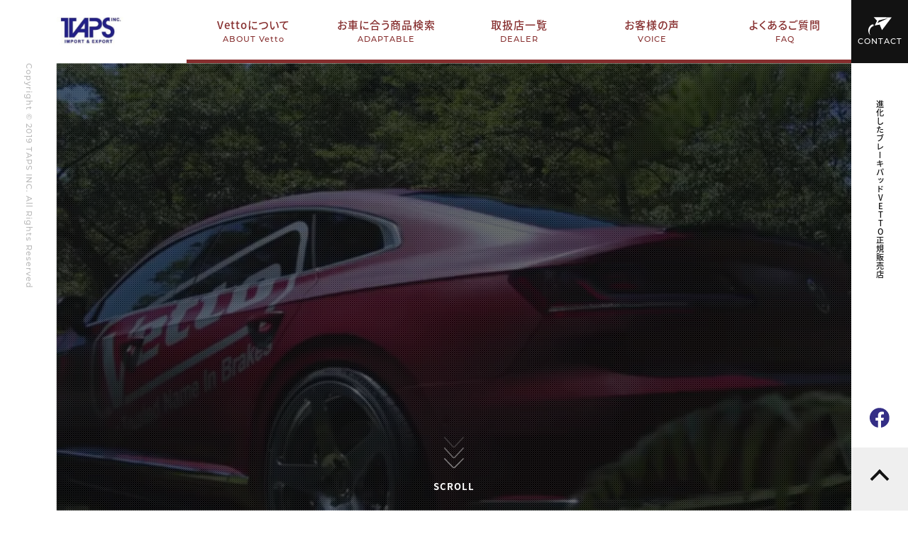

--- FILE ---
content_type: text/html; charset=UTF-8
request_url: http://www.vetto-jp.com/type_number/257359/
body_size: 7951
content:
<!DOCTYPE html>
<html lang="ja" prefix="og: http://ogp.me/ns#">

<head>
    <meta charset="UTF-8">
    <meta http-equiv="X-UA-Compatible" content="IE=edge">
    <meta name="viewport" content="width=device-width">
    <meta name="format-detection" content="telephone=no">

    <!-- style -->
    <link rel="stylesheet" href="http://www.vetto-jp.com/cms/wp-content/themes/vetto/common/css/main.css">

    <!-- font -->
    <script>
      (function(d) {
        var config = {
          kitId: 'svl6ciz',
          scriptTimeout: 3000,
          async: true
        },
        h=d.documentElement,t=setTimeout(function(){h.className=h.className.replace(/\bwf-loading\b/g,"")+" wf-inactive";},config.scriptTimeout),tk=d.createElement("script"),f=false,s=d.getElementsByTagName("script")[0],a;h.className+=" wf-loading";tk.src='https://use.typekit.net/'+config.kitId+'.js';tk.async=true;tk.onload=tk.onreadystatechange=function(){a=this.readyState;if(f||a&&a!="complete"&&a!="loaded")return;f=true;clearTimeout(t);try{Typekit.load(config)}catch(e){}};s.parentNode.insertBefore(tk,s)
      })(document);
    </script>
		<script>
		  (function(d) {
		    var config = {
		      kitId: 'qyy2cgh',
		      scriptTimeout: 3000,
		      async: true
		    },
		    h=d.documentElement,t=setTimeout(function(){h.className=h.className.replace(/\bwf-loading\b/g,"")+" wf-inactive";},config.scriptTimeout),tk=d.createElement("script"),f=false,s=d.getElementsByTagName("script")[0],a;h.className+=" wf-loading";tk.src='https://use.typekit.net/'+config.kitId+'.js';tk.async=true;tk.onload=tk.onreadystatechange=function(){a=this.readyState;if(f||a&&a!="complete"&&a!="loaded")return;f=true;clearTimeout(t);try{Typekit.load(config)}catch(e){}};s.parentNode.insertBefore(tk,s)
		  })(document);
		</script>

    <!-- web icon -->
    <link rel="stylesheet" href="https://cdnjs.cloudflare.com/ajax/libs/font-awesome/6.2.0/css/all.min.css">
    <meta name='robots' content='index, follow, max-image-preview:large, max-snippet:-1, max-video-preview:-1' />

	<!-- This site is optimized with the Yoast SEO plugin v19.4 - https://yoast.com/wordpress/plugins/seo/ -->
	<title>257359 アーカイブ | VETTO JAPAN｜公式サイト</title>
	<link rel="canonical" href="http://www.vetto-jp.com/type_number/257359/" />
	<meta property="og:locale" content="ja_JP" />
	<meta property="og:type" content="article" />
	<meta property="og:title" content="257359 アーカイブ | VETTO JAPAN｜公式サイト" />
	<meta property="og:url" content="http://www.vetto-jp.com/type_number/257359/" />
	<meta property="og:site_name" content="VETTO JAPAN｜公式サイト" />
	<meta name="twitter:card" content="summary_large_image" />
	<script type="application/ld+json" class="yoast-schema-graph">{"@context":"https://schema.org","@graph":[{"@type":"WebSite","@id":"http://www.vetto-jp.com/#website","url":"http://www.vetto-jp.com/","name":"VETTO JAPAN｜公式サイト","description":"","potentialAction":[{"@type":"SearchAction","target":{"@type":"EntryPoint","urlTemplate":"http://www.vetto-jp.com/?s={search_term_string}"},"query-input":"required name=search_term_string"}],"inLanguage":"ja"},{"@type":"CollectionPage","@id":"http://www.vetto-jp.com/type_number/257359/","url":"http://www.vetto-jp.com/type_number/257359/","name":"257359 アーカイブ | VETTO JAPAN｜公式サイト","isPartOf":{"@id":"http://www.vetto-jp.com/#website"},"breadcrumb":{"@id":"http://www.vetto-jp.com/type_number/257359/#breadcrumb"},"inLanguage":"ja"},{"@type":"BreadcrumbList","@id":"http://www.vetto-jp.com/type_number/257359/#breadcrumb","itemListElement":[{"@type":"ListItem","position":1,"name":"ホーム","item":"http://www.vetto-jp.com/"},{"@type":"ListItem","position":2,"name":"257359"}]}]}</script>
	<!-- / Yoast SEO plugin. -->


<link rel='dns-prefetch' href='//s.w.org' />
<script src='http://www.vetto-jp.com/cms/wp-content/themes/vetto/assets/js/index.js?ver=2.0' id='twentytwenty-js-js' async></script>
<link rel="https://api.w.org/" href="http://www.vetto-jp.com/wp-json/" /><link rel="alternate" type="application/json" href="http://www.vetto-jp.com/wp-json/wp/v2/type_number/2836" /><link rel="wlwmanifest" type="application/wlwmanifest+xml" href="http://www.vetto-jp.com/cms/wp-includes/wlwmanifest.xml" /> 
	<script>document.documentElement.className = document.documentElement.className.replace( 'no-js', 'js' );</script>
	</head>

<body>

<div class="container">

	<header class="header">
		<h1 class="ttl-h1">
			<a href="http://www.vetto-jp.com/"><img src="http://www.vetto-jp.com/cms/wp-content/themes/vetto/common/img/logo@2x.jpg" width="110" height="57" alt="TAPSINC.&nbsp;IMPORT&nbsp;&amp;&nbsp;EXPORT"></a>
		</h1>
		<nav class="nav">
			<ul class="gnav-list">
				<li class="gnav-list-item">
					<a href="http://www.vetto-jp.com/about">Vettoについて<span class="en-font">ABOUT&nbsp;Vetto</span></a>
				</li>
				<li class="gnav-list-item">
					<a href="http://www.vetto-jp.com/adaptable">お車に合う商品検索<span class="en-font">ADAPTABLE</span></a>
				</li>
				<li class="gnav-list-item">
					<a href="http://www.vetto-jp.com/dealer">取扱店一覧<span class="en-font">DEALER</span></a>
				</li>
				<li class="gnav-list-item">
					<a href="http://www.vetto-jp.com/voice">お客様の声<span class="en-font">VOICE</span></a>
				</li>
				<li class="gnav-list-item">
					<a href="http://www.vetto-jp.com/faq">よくあるご質問<span class="en-font">FAQ</span></a>
				</li>
			</ul>
		</nav>
		<p class="btn-hbg"><span class="top"></span><span class="bottom"></span></p>
	</header>
	<small class="copylight"><p class="en-font">Copyright&nbsp;&copy;&nbsp;2019&nbsp;TAPS&nbsp;INC.&nbsp;All&nbsp;Rights&nbsp;Reserved</p></small>
	<aside class="aside">
		<a href="http://www.vetto-jp.com/contact" class="btn-contact en-font">CONTACT</a>
		<p class="ttl">進化したブレーキパッドVETTO正規販売店</p>
		<a href="https://www.facebook.com/VETTO-1589474197976831/" class="icon-facebook" target="_blank"><img src="http://www.vetto-jp.com/cms/wp-content/themes/vetto/common/img/icon-facebook.svg" width="30" height="30" alt="facebook"></a>
		<p class="pagetop"></p>
	</aside>

<main class="page page-archive">


<section class="kv-section">
	<div class="featured-info do">
        <div class="featured-wrapper">
			<div class="featured-text">
		        <div class="main-text">
		            <div class="text-logo">
						<img src="http://www.vetto-jp.com/cms/wp-content/themes/vetto/common/img/logo-vetto.svg" alt="vetto">
						<div class="text-title">進化したブレーキパッド</div>
					</div>
		        </div>
		    </div>
        </div>
    </div>
	<video id="bg-video" src="http://www.vetto-jp.com/cms/wp-content/themes/vetto/common/img/main.mp4" poster="" autoplay loop playsinline muted></video>
	<div class="scrolldown">
        <div class="mouse en-font">
        	<span><img src="http://www.vetto-jp.com/cms/wp-content/themes/vetto/common/img/arrow-down.svg" alt=""></span>
        	<span><img src="http://www.vetto-jp.com/cms/wp-content/themes/vetto/common/img/arrow-down.svg" alt=""></span>
        	<span><img src="http://www.vetto-jp.com/cms/wp-content/themes/vetto/common/img/arrow-down.svg" alt=""></span>
        </div>scroll
    </div>
	<!-- <img src="http://www.vetto-jp.com/cms/wp-content/themes/vetto/common/img/img-top-kv@2x.jpg" alt=""> -->
</section>

<section class="about-section">
	<div class="inner">
		<h2 class="ttl-h2">About&nbsp;Vetto<span class="sub-ttl">Vettoについて</span></h2>
		<div class="wrap">
			<div class="txt-wrap">
				<p class="catch-txt">進化したブレーキパッド<br>Vetto</p>
				<p class="lead-txt">日本での輸入車ユーザーの為にTAPSが開発からプロデュースし製品化されたブレーキパッド「Vetto Premier」<br>ダストや鳴きを最小限まで抑え、高い制動性と耐久性を実現したプレミアムブレーキパッドです。</p>
				<a href="http://www.vetto-jp.com/about" class="btn-more en-font">MORE</a>
			</div>
			<div class="img-wrap">
				<p class="img1"><img src="http://www.vetto-jp.com/cms/wp-content/themes/vetto/common/img/img-top-about1@2x.jpg" width="339" height="164" alt=""></p>
				<p class="img2"><img src="http://www.vetto-jp.com/cms/wp-content/themes/vetto/common/img/img-top-about2@2x.jpg" width="426" height="113" alt=""></p>
			</div>
		</div>
	</div>
</section>

<section class="adaptable-section">
	<div class="inner">
		<h2 class="ttl-h2">ADAPTABLE<span class="sub-ttl">お車に合う商品検索</span></h2>
		<div class="wrap">
			<div class="txt-wrap">
				<p class="catch-txt">Mercedes-benzや<br class="sp">BMW、AUDIなど<br class="pc">主要欧州車に適合。</p>
				<p class="lead-txt">VETTO PREMIERは、日本の輸入車ユーザーの厳しい要求に応え、<br>日本市場向けにTAPS Inc.が開発から携わり製品化されたブレーキパッドです。<br>Mercedes-benz、BMW、AUDI、VOLVO、Volkswagenなど主要欧州車に適合する幅広いラインナップをご用意しております。</p>
				<ul class="adaptable-img-list">
					<li class="adaptable-img-list-item"><img src="http://www.vetto-jp.com/cms/wp-content/themes/vetto/common/img/img-top-adaptable1@2x.jpg" width="84" height="62" alt=""></li>
					<li class="adaptable-img-list-item"><img src="http://www.vetto-jp.com/cms/wp-content/themes/vetto/common/img/img-top-adaptable2@2x.jpg" width="84" height="62" alt=""></li>
					<li class="adaptable-img-list-item"><img src="http://www.vetto-jp.com/cms/wp-content/themes/vetto/common/img/img-top-adaptable3@2x.jpg" width="84" height="62" alt=""></li>
					<li class="adaptable-img-list-item"><img src="http://www.vetto-jp.com/cms/wp-content/themes/vetto/common/img/img-top-adaptable4@2x.jpg" width="84" height="62" alt=""></li>
					<li class="adaptable-img-list-item"><img src="http://www.vetto-jp.com/cms/wp-content/themes/vetto/common/img/img-top-adaptable5@2x.jpg" width="84" height="62" alt=""></li>
					<li class="adaptable-img-list-item"><img src="http://www.vetto-jp.com/cms/wp-content/themes/vetto/common/img/img-top-adaptable6@2x.jpg" width="84" height="62" alt=""></li>
					<li class="adaptable-img-list-item"><img src="http://www.vetto-jp.com/cms/wp-content/themes/vetto/common/img/img-top-adaptable7@2x.jpg" width="84" height="62" alt=""></li>
					<li class="adaptable-img-list-item"><img src="http://www.vetto-jp.com/cms/wp-content/themes/vetto/common/img/img-top-adaptable8@2x.jpg" width="84" height="62" alt=""></li>
					<li class="adaptable-img-list-item"><img src="http://www.vetto-jp.com/cms/wp-content/themes/vetto/common/img/img-top-adaptable9@2x.jpg" width="84" height="62" alt=""></li>
					<li class="adaptable-img-list-item"><img src="http://www.vetto-jp.com/cms/wp-content/themes/vetto/common/img/img-top-adaptable10@2x.jpg" width="84" height="62" alt=""></li>
					<li class="adaptable-img-list-item"><img src="http://www.vetto-jp.com/cms/wp-content/themes/vetto/common/img/img-top-adaptable11@2x.jpg" width="84" height="62" alt=""></li>
					<li class="adaptable-img-list-item"><img src="http://www.vetto-jp.com/cms/wp-content/themes/vetto/common/img/img-top-adaptable12@2x.jpg" width="84" height="62" alt=""></li>
					<li class="adaptable-img-list-item"><img src="http://www.vetto-jp.com/cms/wp-content/themes/vetto/common/img/img-top-adaptable13@2x.jpg" width="84" height="62" alt=""></li>
				</ul>
				<a href="http://www.vetto-jp.com/adaptable#for-traders" class="btn-more">業者様用商品検索はこちら</a>
			</div>
			<div class="form-wrap">
				<form action="/adaptable" id="top_form" method="GET">
          <input type="hidden" id="maker_id" name="maker_id" />
          <input type="hidden" id="car_name_id" name="car_name_id" />
          <input type="hidden" id="type_number_id" name="type_number_id" />
					<h3 class="ttl-h3">お車の情報をご入力ください</h3>
					<ul class="form-list">
						<li class="form-list-item">
							<p class="ttl">メーカー</p>
							<div class="input-wrap">
                <select data-child-select="2" class="js-drilldown-filter _1" name="maker" >
									<option value="">選択してください</option>
									<option class="" data-parent="3076" data-id="3076" value="BMW">BMW</option><option class="" data-parent="3378" data-id="3378" value="アウディ">アウディ</option><option class="" data-parent="3533" data-id="3533" value="フォルクスワーゲン">フォルクスワーゲン</option><option class="" data-parent="3678" data-id="3678" value="プジョー">プジョー</option><option class="" data-parent="3729" data-id="3729" value="ポルシェ">ポルシェ</option><option class="" data-parent="3787" data-id="3787" value="ボルボ">ボルボ</option><option class="" data-parent="3886" data-id="3886" value="ミニ">ミニ</option><option class="" data-parent="3933" data-id="3933" value="ルノー">ルノー</option><option class="" data-parent="3945" data-id="3945" value="レンジローバー">レンジローバー</option><option class="" data-parent="3949" data-id="3949" value="メルセデスベンツ">メルセデスベンツ</option><option class="" data-parent="4391" data-id="4391" value="アルファロメオ">アルファロメオ</option><option class="" data-parent="4422" data-id="4422" value="シトロエン">シトロエン</option><option class="" data-parent="4451" data-id="4451" value="ジャガー">ジャガー</option>								</select>
							</div>
						</li>
						<li class="form-list-item">
							<p class="ttl">車種</p>
							<div class="input-wrap">
                <select data-child-select="3" class="js-drilldown-filter _2" name="car_name" disabled>
									<option value="">選択してください</option>
																	</select>
							</div>
						</li>
						<li class="form-list-item">
							<p class="ttl">型式</p>
							<div class="input-wrap">
                <select class="js-drilldown-filter _3" name="type_number" disabled>
									<option value="">選択してください</option>
																	</select>
							</div>
						</li>
					</ul>
					<div class="btn-wrap">
            <button type="submit" class="btn-submit js-product-search top disable">お車に合う商品を検索する</button>
            <p class="err">※メーカー・車種・型式を選択してください。</p>
					</div>
				</form>
			</div>
		</div>
	</div>
</section>

<section class="youtube-section">
	<div class="inner">
		<h2 class="ttl-h2">Youtube<span class="sub-ttl">Vettoの魅力を<br class="sp">動画でご覧頂けます</span></h2>
		<ul class="youtube-list">
							<li class="youtube-list-item">
					<a href="https://youtu.be/IxJZy4lIze4" target="_blank">
						<div class="wrap">
							<div class="img-wrap">
																<img width="626" height="496" src="http://www.vetto-jp.com/cms/wp-content/uploads/2022/08/thumb-youtube3@2x-626x496.jpg" class="attachment-thumb-middle size-thumb-middle wp-post-image" alt="" loading="lazy" />															</div>
							<div class="txt-wrap">
								<time datetime="2022.8.6">2022.8.6</time>
								<p class="ttl">[フォルクスワーゲンアルテオン]ブレーキパッドメーカー「VETTO」ワンオフモデル！フロント6ポッドにリア4ポッド！355mmディスクローターでまさに豚に真珠状態！なんか最近武田が指示してくる様なった</p>
							</div>
						</div>
					</a>
				</li>
								<li class="youtube-list-item">
					<a href="https://youtu.be/Who0I_ZRaX0" target="_blank">
						<div class="wrap">
							<div class="img-wrap">
												    			<img src="http://www.vetto-jp.com/cms/wp-content/themes/vetto/common/img/img-middle-noimg@2x.jpg" width="450" height="330" alt="" />
															</div>
							<div class="txt-wrap">
								<time datetime="2022.8.6">2022.8.6</time>
								<p class="ttl">[低ダストブレーキパッド検証結果]VETTOさんのブレーキパッドをメルセデスベンツ２０４のCクラスに装着！ってか思ってたより距離走られへんかったのショック。もっと下道で走ってたら差がわかりやすかった。</p>
							</div>
						</div>
					</a>
				</li>
								<li class="youtube-list-item">
					<a href="https://youtu.be/9O8gDYZaRyM" target="_blank">
						<div class="wrap">
							<div class="img-wrap">
																<img width="626" height="496" src="http://www.vetto-jp.com/cms/wp-content/uploads/2022/08/thumb-youtube1@2x-626x496.jpg" class="attachment-thumb-middle size-thumb-middle wp-post-image" alt="" loading="lazy" />															</div>
							<div class="txt-wrap">
								<time datetime="2022.8.6">2022.8.6</time>
								<p class="ttl">[低ダストブレーキパッド検証企画]VETTOさんのブレーキパッドをメルセデスベンツ２０４のCクラスに装着！左右で純正パッドと比較していきます！これで明るみになるね。実際の低ダストブレーキパッドの品質。</p>
							</div>
						</div>
					</a>
				</li>
							</ul>
				</ul>
		<a href="https://www.youtube.com/channel/UC89a1UsAbX1VTOZ7kFPT_fg" target="_blank" class="btn-more">Youtubeチャンネル</a>
	</div>
</section>

<style>
  .input-wrap:before{
    content: "読み込み中...";
    opacity: 0;
    pointer-events: none;
    position: absolute;
    padding: 0 1.8301610542vw;
    top: 0;left: 0;
    width: 100%;height: 100%;
    background: #fff;
    border-radius: 0.2928257687vw;
    z-index: 1;
    font-size: 1.1713030747vw;
    display: flex;
    /* justify-content: center; */
    align-items: center;
    transition: 200ms;
  }
  .input-wrap.loading:before{
    opacity: 1;
  }

  .disable{
    opacity: 0.5 !important;
    /* pointer-events:  none; */
    cursor: not-allowed;
  }

  .js-product-search + .err{
    /* display: none; */
    font-size: 12px;
    text-align: center;
    padding-top: .5em;
    color: #fff;
    line-height: 1.5;
  }
</style>


<section class="dealer-section">
	<div class="bg-dealer">
		<div class="inner">
			<div class="wrap">
				<h2 class="ttl-h2">DEALER<span class="sub-ttl">Vetto取扱店一覧</span></h2>
				<p class="catch-txt">取扱店一覧はこちら<br>をご覧ください。</p>
				<p class="lead-txt">Vetto PREMIERは、日本の輸入車ユーザーの厳しい要求に応え、日本市場向けにTAPS Inc.が開発から携わり製品化されたブレーキパッドです。<br>取扱店一覧はこちらをご覧ください。</p>
				<a href="http://www.vetto-jp.com/dealer" class="btn-more en-font">MORE</a>
			</div>
		</div>
	</div>
	<div class="inner">
		<div class="wrap">
			<div class="faq-wrap">
				<h2 class="ttl-h2">Q&amp;A<span class="sub-ttl">よくあるご質問</span></h2>
				<p class="lead-txt">VETTOについてよく頂くご質問について<br>ご覧いただけます</p>
				<a href="http://www.vetto-jp.com/faq" class="btn-more en-font">MORE</a>
			</div>
			<div class="voice-wrap">
				<h2 class="ttl-h2">VOICE<span class="sub-ttl">お客様の声</span></h2>
				<p class="lead-txt">お客様から頂いたVETTOのリアルな<br>評価をご覧いただけます</p>
				<a href="http://www.vetto-jp.com/voice" class="btn-more en-font">MORE</a>
			</div>
		</div>
	</div>
</section>

</main>
</div>

<footer class="footer">
	<div class="inner">
		<div class="wrap">
			<ul class="logo-list">
				<li class="logo-list-item logo-taps"><img src="http://www.vetto-jp.com/cms/wp-content/themes/vetto/common/img/logo@2x.jpg" width="110" height="57" alt="TAPSINC.&nbsp;IMPORT&nbsp;&amp;&nbsp;EXPORT"></li>
				<li class="logo-list-item logo-vetto"><img src="http://www.vetto-jp.com/cms/wp-content/themes/vetto/common/img/logo-footer.svg" width="111" height="45" alt="Vetto&nbsp;Ypur&nbsp;Trusted&nbsp;Name&nbsp;In&nbsp;Brakes"></li>
				<li class="logo-list-item"><strong>有限会社TAPS</strong>〒370-0069&emsp;群馬県高崎市飯塚町425-2</li>
			</ul>
			<div class="fb-wrap">
				<div id="fb-root"></div>
				<script async defer crossorigin="anonymous" src="https://connect.facebook.net/ja_JP/sdk.js#xfbml=1&version=v14.0" nonce="LnwWY5rE"></script>
				<div class="fb-item">
					<div class="fb-page" data-href="https://www.facebook.com/VETTO-1589474197976831/" data-tabs="timeline" data-width="490" data-height="" data-small-header="false" data-adapt-container-width="true" data-hide-cover="false" data-show-facepile="true"><blockquote cite="https://www.facebook.com/VETTO-1589474197976831/" class="fb-xfbml-parse-ignore"><a href="https://www.facebook.com/VETTO-1589474197976831/">VETTO</a></blockquote></div>
				</div>
			</div>
		</div>
	</div>
	<small class="copylight"><p class="en-font">Copyright&nbsp;&copy;&nbsp;2019&nbsp;TAPS&nbsp;INC.&nbsp;All&nbsp;Rights&nbsp;Reserved</p></small>
</footer>

<script src="http://www.vetto-jp.com/cms/wp-content/themes/vetto/common/js/jquery-3.5.1.min.js"></script>
<script src="http://www.vetto-jp.com/cms/wp-content/themes/vetto/common/js/ofi.min.js"></script>
<script src="http://www.vetto-jp.com/cms/wp-content/themes/vetto/common/js/scripts.js"></script>
<script src="http://www.vetto-jp.com/cms/wp-content/themes/vetto/common/js/ajax-product-search.js"></script>
<script src="http://www.vetto-jp.com/cms/wp-content/themes/vetto/common/js/ajax-dealer-search.js"></script>

	<script>
	/(trident|msie)/i.test(navigator.userAgent)&&document.getElementById&&window.addEventListener&&window.addEventListener("hashchange",function(){var t,e=location.hash.substring(1);/^[A-z0-9_-]+$/.test(e)&&(t=document.getElementById(e))&&(/^(?:a|select|input|button|textarea)$/i.test(t.tagName)||(t.tabIndex=-1),t.focus())},!1);
	</script>
	
</body>
</html>

--- FILE ---
content_type: application/javascript
request_url: http://www.vetto-jp.com/cms/wp-content/themes/vetto/common/js/ajax-dealer-search.js
body_size: 1461
content:
// adaptable 用JS

if(!$('.js-dealer-search')[0]) {
  //return false;
}

function get_dealer_item(query,elem){
  
  var get_param = "";
  
  var pref_list = elem.closest('.wrap').find('.pref-list');
  pref_list.addClass('loading');
  $.ajax({
    type: 'POST',
    url: '/wp-json/wp/custom/posts',
    data : query,
    dataType: 'json'
  }).done(function(json){
    pref_list.removeClass('loading');
    if(!json[0]) {
      pref_list.removeClass('loading');
      var html = '<div class="notfound"><span>条件に一致する取扱店はありませんでした。</span></div>';
      elem.html(html);
      return false;
    }

    var param;
    var taxquery;
    var html = "";
    html += '<div class="pref-item">' ;
    var disp_prefecture = "";
    var sort_target = 'prefecture-index'; //ソート対象を変数で設定
    var array = json;
    
    //都道府県noで並び替え
    array.sort((a, b) => a.custom[sort_target] - b.custom[sort_target]);
    console.log(array);

    var disp_prefecture = "";

    $.each(array, function( i, row ) {
      var title = row.title;
      var link = row.linkurl;
      var author = row.author;
      var excerpt = row.excerpt;
      var thumbnail;
      var custom = row.custom;
      var prefecture = row.custom['prefecture'];
      var prefecture_index = row.custom['prefecture-index'];


      if( disp_prefecture != prefecture ) {
        html += '<p class="pref-ttl">'+prefecture+'</p>';
      }

      disp_prefecture = prefecture;

      html += '<div data-index="'+prefecture_index+'" class="dealer-item">' ;
      html += '<h3 class="ttl-h3">'+title+'</h3>' ;
      html += '<ul class="dealer-list">';
      html += '<li class="dealer-list-item address-item">' ;
      if(custom['zipcode'][0]) html += '<p class="zipcode">'+custom['zipcode']+'</p>'; 
      if(custom['address'][0]) html += '<p class="address">'+custom['address']+'</p>';
      html += '</li>' ;

      if(custom['homepage'][0]) html += '<li class="dealer-list-item"><p class="homepage"><a href="'+custom['homepage']+'" target="_blank">'+custom['homepage']+'</a></p></li>'; 
      if(custom['email'][0])    html += '<li class="dealer-list-item"><p class="email"><a href="mailto:'+custom['email']+'">'+custom['email']+'</a></p></li>'; 

      if(custom['tel-number'][0]) html += '<li class="dealer-list-item"><p class="tel">'+custom['tel-number']+'</p></li>';
      if(custom['fax-number'][0]) html += '<li class="dealer-list-item"><p class="fax">'+custom['fax-number']+'</p></li>';

      html += '</ul>';
      html += '</div>' ;

    });
    html += '</div>' ;
    elem.html(html);
    console.log(param);
    console.log(taxquery);
   
  }).fail(function(json){
    pref_list.removeClass('loading');
    var html = '<div class="notfound"><span>条件に一致する取扱店はありませんでした。</span></div>';
    elem.html(html);
  });
  
  //検索結果表示
  if(!query[0]) return ;

  
  
}

$(function(){
 
  $('body').on('click','.js-dealer-search', function(e){
  
    e.preventDefault();
    var This = $(this);
    var form = This.closest('form');
    //var query = form.serialize();
    var query = form.serializeArray();
    var elem = This.closest('.pref-wrap').find('.pref-list');
    get_dealer_item(query,elem);

  });

  $('.js-dealer-search').click();

  //選択肢の並び替え
  var pref_list = $('ul.search-list');
  pref_list.each(function(){
    var This = $(this);
    This.html(
      $('>li',this).sort(function(a, b) {
        // 昇順
        if ($(a).data('index') > $(b).data('index')) {
        // 降順
        // if ($(a).text() < $(b).text()) {
          return 1;
        } else {
          return -1;
        }
      })
    );
    This.css('opacity','1');
  });

});


--- FILE ---
content_type: application/javascript
request_url: http://www.vetto-jp.com/cms/wp-content/themes/vetto/common/js/scripts.js
body_size: 3002
content:
var w = $(window).width();
var mobile = w < 768;

$(function(){
  //veiwportの挿入、classなど
  if( !mobile ){
    $("meta[name='viewport']").attr('content', 'width=1200,user-scalable=yes');
  }else{
    $("meta[name='viewport']").attr('content', 'width=device-width, minimum-scale=1, maximum-scale=10,initial-scale=1.0');
  }


});

/* !!------------------------------------ */
/* !! ブラウザ判別 */

var ua, verArr, version, ieVer, ie, chrome, firefox, opera, safari;
ua = navigator.userAgent;

console.log(ua);


// IEかそれ以外かどうかを判定
if (ua.match(/msie/i) || ua.match(/trident/i)) {
    // IEの場合はバージョンを判定
    verArr = /(msie|rv:?)\s?([\d\.]+)/i.exec(ua);
    version = (verArr) ? verArr[2] : '';
    version = version.replace('.', '_');
    //ieVer = "ie"+version;
    //ieVer = "ie"+version;
    ieVer = "ie";

    // "ie11_0"等を付与
    $("html").addClass(ieVer + " win");

} else {

    if (ua.match(/Edge/i)) {
        // Edge
        $("html").addClass('edge');
    } else if (ua.match(/chrome/i)) {
        // chrome
        $("html").addClass('chrome');
    } else if(ua.match(/firefox/i)) {
        // firefox
        $("html").addClass('firefox');
    } else if(ua.match(/opera/i)) {
        // opera
        $("html").addClass('opera');
    } else if(ua.match(/safari/i)) {
        // safari
        $("html").addClass('safari');
    }

    if(ua.match(/Windows/i)) {
      // Windows
      $("html").addClass('win');
    } else {
      $("html").addClass('mac');
    }
}

//リサイズリロード
var timer = 0;
var currentWidth = window.innerWidth;
$(window).resize(function(){
    if (currentWidth == window.innerWidth) {
        return;
    }
    if (timer > 0) {
        clearTimeout(timer);
    }

    timer = setTimeout(function () {
        location.reload();
    }, 200);

});

//スムーススクロール
$(function(){
    var adjust = $(".header").outerHeight();
    var urlHash = location.hash;
    if(urlHash) {
        $('body,html').stop().scrollTop(0);
        setTimeout(function(){
            var target = $(urlHash);
            var position = target.offset().top - adjust;
            $('body,html').stop().animate({scrollTop:position}, 500);
        }, 100);
    }
    $('a[href^="#"]').click(function(){
        var speed = 500;
        var href= $(this).attr("href");
        var target = $(href == "#" || href == "" ? 'html' : href);
        var position = target.offset().top - adjust;
        //スムーススクロール
        $("html, body").animate({scrollTop:position}, speed, "swing");
        return false;
    });
});

//pagetop
$(function() {
    var topBtn = $('.pagetop');
//     //ボタンを非表示にする
//     topBtn.hide();
//     //スクロールしてページトップから100に達したらボタンを表示
//     $(window).scroll(function () {
//         if ($(this).scrollTop() > 100) {
// 　　　　　　　//フェードインで表示
//             topBtn.fadeIn();
//         } else {
// 　　　　　　　//フェードアウトで非表示
//             topBtn.fadeOut();
//         }
//     });
    //フッター手前でボタンを止める（ここを追加する）
    $(window).scroll(function () {
        var height = $(document).height(); //ドキュメントの高さ
        var position = $(window).height() + $(window).scrollTop(); //ページトップから現在地までの高さ
        var footer = $("footer").height(); //フッターの高さ
        if ( height - position  < footer ) {
            topBtn.css({
              position : "absolute",
              top : "-100"
            });
        } else {
            topBtn.css({
              position : "absolute",
              top: "-100"
            });
        }
    });
    //スクロールしてトップへ戻る
    topBtn.click(function () {
        $('body,html').animate({
            scrollTop: 0
        }, 500);
        return false;
    });

    //SPの場合
    if(mobile) {
        $(window).scroll(function () {
            var height = $(document).height(); //ドキュメントの高さ
            var position = $(window).height() + $(window).scrollTop(); //ページトップから現在地までの高さ
            var footer = $("footer").height(); //フッターの高さ
            if ( height - position  < footer ) {
                topBtn.css({
                  position : "absolute",
                  top : "-13.3333333333vw"
                });
            } else {
                topBtn.css({
                  position : "absolute",
                  top: "-13.3333333333vw"
                });
            }
        });
    }
});

//imgタグ
objectFitImages();
$(function () {
  objectFitImages('');
});

//電話番号入力
$('.tel').on('focus',function(){
    $(this).attr("inputmode","tel");
});
//郵便番号から住所検索
$( '#your-zip' ).keyup( function() {
  AjaxZip3.zip2addr( this, '', '都道府県', 'ご住所' );
});

//FAQアコーディオン
$(function(){
    $(".faq-txt").hide();
    $(".faq-list").on("click", function() {
        var index = $(".faq-list").index(this);
        var flag = "close";
        $(this).toggleClass("open");
        $(".faq-txt").eq(index).slideToggle();
        $(".btn-toggle").eq(index).toggleClass("open");
    });
});

//HBGメニュー
if(mobile){
    $(".btn-hbg").on("click",function(){
        $(this).toggleClass("on");
        $(".nav").fadeToggle("");
    });
}

//SP FV
if(mobile){
    var H = $(window).height();
    var HD = $(".header").height();
    $(".top .kv-section").css("height",H - HD);
}

//KV
$(function(){
    var a = $(".text-title");
    a.each(function () {
        var str = "";
        var b = $(this).text();
        for (var i = 0; i < b.length; i++) {
            var character = b.charAt(i);
            str += '<i class="animation-string">' + character + '</i>';
        }
        $(this).html(str);
    });

});
$(function(){
    $(".top .kv-section").addClass("do");
    if ($(".top .kv-section").hasClass("do")) {
        $(".featured-info").addClass("do");

        setTimeout(function () {
            $(".text-logo").addClass("do");
        }, 2000);
        setTimeout(function () {
            $(".text-title").addClass("do");

            setTimeout(function () {
                var s = $(".main-text");
                s.each(function () {
                    var $this = $(this);
                    for (var i = 0; i < $this.find(".animation-string").length; i++) {
                        (function (n) {
                            setTimeout(function () {
                                $this.find(".animation-string").eq(n).addClass("showString");
                            }, n * 20);
                        }(i));
                    }
                });
            });
        }, 3000);

        setTimeout(function () {
            $(".text-inner").addClass("do");
        }, 2000);
        if (!$(".toggle-btn").length) {
            setTimeout(function () {
                $(".wrapper-nav").addClass("do");
            }, 4000);
        }
    }
});

//DOM操作
if(mobile){
    $(function(){
        $(".top .about-section .img-wrap").insertAfter(".top .about-section .catch-txt");
        $(".evolution-brakepad-section .img-wrap").insertAfter(".evolution-brakepad-section .ttl-h2");
        $(".about-vetto-premier-section .img-wrap").insertAfter(".about-vetto-premier-section .logo-vetto-premier");
    });
}


// チェックボックスを全てチェック
function ckeck_all(elem){
  if(elem.is('.js-check-all')){
    var child = elem.closest('form').find('.js-check-all-child');
    if(elem.prop('checked')){
      child.prop('checked',true);
    }else{
      child.prop('checked',false);
    }
  }
  if(elem.is('.js-check-all-child')){
    var parennt = elem.closest('form').find('.js-check-all');
    var noCK = elem.closest('form').find('.js-check-all-child').not(':checked');
    if(noCK[0]){
      parennt.prop('checked',false);
    }else{
      parennt.prop('checked',true);
    }
  }
  
}

$(function(){
  $('body').on('change','.js-check-all,.js-check-all-child',function(){
    var This = $(this);
    ckeck_all(This);
  });
});





--- FILE ---
content_type: image/svg+xml
request_url: http://www.vetto-jp.com/cms/wp-content/themes/vetto/common/img/arrow-down.svg
body_size: 673
content:
<?xml version="1.0" encoding="utf-8"?>
<!-- Generator: Adobe Illustrator 21.1.0, SVG Export Plug-In . SVG Version: 6.00 Build 0)  -->
<svg version="1.1" xmlns="http://www.w3.org/2000/svg" xmlns:xlink="http://www.w3.org/1999/xlink" x="0px" y="0px"
	 viewBox="0 0 173.9 90.1" style="enable-background:new 0 0 173.9 90.1;" xml:space="preserve">
<style type="text/css">
	.st0{fill:#FFFFFF;}
</style>
<path class="st0" d="M0,4.7c0,1.2,0.4,2.5,1.3,3.4l75.4,78.1c4.9,5.1,13,5.2,18.1,0.3c0,0,0,0,0.1-0.1l77.6-78.2
	c1.9-1.9,1.9-4.9,0-6.8c-1.9-1.9-4.9-1.9-6.8,0L88.2,79.6c-0.6,0.6-1.4,0.9-2.2,0.9c-0.9,0-1.7-0.4-2.2-1L8.3,1.5
	c-1.8-1.9-4.9-2-6.8-0.1C0.5,2.3,0,3.5,0,4.7z"/>
</svg>


--- FILE ---
content_type: text/javascript;charset=utf-8
request_url: https://use.typekit.net/qyy2cgh.js
body_size: 284625
content:
/* Copyright 2026 © Adobe Systems */
/*{"k":"1.11.2","auto_updating":true,"last_published":"2024-03-15 04:20:07 UTC"}*/
(function(config){(function(){'use strict';var f,g=[];function l(a){g.push(a);1==g.length&&f()}function m(){for(;g.length;)g[0](),g.shift()}f=function(){setTimeout(m)};function n(a){this.a=p;this.b=void 0;this.f=[];var b=this;try{a(function(a){q(b,a)},function(a){r(b,a)})}catch(c){r(b,c)}}var p=2;function t(a){return new n(function(b,c){c(a)})}function u(a){return new n(function(b){b(a)})}function q(a,b){if(a.a==p){if(b==a)throw new TypeError;var c=!1;try{var d=b&&b.then;if(null!=b&&"object"==typeof b&&"function"==typeof d){d.call(b,function(b){c||q(a,b);c=!0},function(b){c||r(a,b);c=!0});return}}catch(e){c||r(a,e);return}a.a=0;a.b=b;v(a)}}
    function r(a,b){if(a.a==p){if(b==a)throw new TypeError;a.a=1;a.b=b;v(a)}}function v(a){l(function(){if(a.a!=p)for(;a.f.length;){var b=a.f.shift(),c=b[0],d=b[1],e=b[2],b=b[3];try{0==a.a?"function"==typeof c?e(c.call(void 0,a.b)):e(a.b):1==a.a&&("function"==typeof d?e(d.call(void 0,a.b)):b(a.b))}catch(h){b(h)}}})}n.prototype.g=function(a){return this.c(void 0,a)};n.prototype.c=function(a,b){var c=this;return new n(function(d,e){c.f.push([a,b,d,e]);v(c)})};
    function w(a){return new n(function(b,c){function d(c){return function(d){h[c]=d;e+=1;e==a.length&&b(h)}}var e=0,h=[];0==a.length&&b(h);for(var k=0;k<a.length;k+=1)u(a[k]).c(d(k),c)})}function x(a){return new n(function(b,c){for(var d=0;d<a.length;d+=1)u(a[d]).c(b,c)})};window.Promise||(window.Promise=n,window.Promise.resolve=u,window.Promise.reject=t,window.Promise.race=x,window.Promise.all=w,window.Promise.prototype.then=n.prototype.c,window.Promise.prototype["catch"]=n.prototype.g);}());

(function(){function n(a,b){-1===a.className.split(/\s+/).indexOf(b)&&(a.className+=" "+b)}function aa(a,b){if(-1!==a.className.split(/\s+/).indexOf(b)){var c=a.className.split(/\s+/);c.splice(c.indexOf(b),1);a.className=c.join(" ")}}function ba(a,b){document.addEventListener?a.addEventListener("scroll",b,!1):a.attachEvent("scroll",b)}
    function ca(a){document.body?a():document.addEventListener?document.addEventListener("DOMContentLoaded",function c(){document.removeEventListener("DOMContentLoaded",c);a()}):document.attachEvent("onreadystatechange",function d(){if("interactive"==document.readyState||"complete"==document.readyState)document.detachEvent("onreadystatechange",d),a()})};function da(a){this.g=document.createElement("div");this.g.setAttribute("aria-hidden","true");this.g.appendChild(document.createTextNode(a));this.i=document.createElement("span");this.o=document.createElement("span");this.D=document.createElement("span");this.m=document.createElement("span");this.A=-1;this.i.style.cssText="max-width:none;display:inline-block;position:absolute;height:100%;width:100%;overflow:scroll;font-size:16px;";this.o.style.cssText="max-width:none;display:inline-block;position:absolute;height:100%;width:100%;overflow:scroll;font-size:16px;";
        this.m.style.cssText="max-width:none;display:inline-block;position:absolute;height:100%;width:100%;overflow:scroll;font-size:16px;";this.D.style.cssText="display:inline-block;width:200%;height:200%;font-size:16px;max-width:none;";this.i.appendChild(this.D);this.o.appendChild(this.m);this.g.appendChild(this.i);this.g.appendChild(this.o)}
    function u(a,b){a.g.style.cssText="max-width:none;min-width:20px;min-height:20px;display:inline-block;overflow:hidden;position:absolute;width:auto;margin:0;padding:0;top:-999px;left:-999px;white-space:nowrap;font-synthesis:none;font:"+b+";"}function ea(a){var b=a.g.offsetWidth,c=b+100;a.m.style.width=c+"px";a.o.scrollLeft=c;a.i.scrollLeft=a.i.scrollWidth+100;return a.A!==b?(a.A=b,!0):!1}function fa(a,b){function c(){var e=d;ea(e)&&null!==e.g.parentNode&&b(e.A)}var d=a;ba(a.i,c);ba(a.o,c);ea(a)};function ka(){var a={};this.family="_fff_";this.style=a.style||"normal";this.weight=a.weight||"normal";this.stretch=a.stretch||"normal"}var la=null,ma=null,na=null,oa=null;function pa(){if(null===ma)if(qa()&&/Apple/.test(window.navigator.vendor)){var a=/AppleWebKit\/([0-9]+)(?:\.([0-9]+))(?:\.([0-9]+))/.exec(window.navigator.userAgent);ma=!!a&&603>parseInt(a[1],10)}else ma=!1;return ma}function qa(){null===oa&&(oa=!!document.fonts);return oa}
    function v(a,b){var c=a.style,d=a.weight;if(null===na){var e=document.createElement("div");try{e.style.font="condensed 100px sans-serif"}catch(f){}na=""!==e.style.font}return[c,d,na?a.stretch:"","100px",b].join(" ")}
    ka.prototype.load=function(a,b){var c=this,d=a||"BESbswy",e=0,f=b||3E3,g=(new Date).getTime();return new Promise(function(h,k){if(qa()&&!pa()){var q=new Promise(function(m,r){function p(){(new Date).getTime()-g>=f?r():document.fonts.load(v(c,'"'+c.family+'"'),d).then(function(t){1<=t.length?m():setTimeout(p,25)},function(){r()})}p()}),V=new Promise(function(m,r){e=setTimeout(r,f)});Promise.race([V,q]).then(function(){clearTimeout(e);h(c)},function(){k(c)})}else ca(function(){function m(){var l;if(l=
      -1!=w&&-1!=z||-1!=w&&-1!=A||-1!=z&&-1!=A)(l=w!=z&&w!=A&&z!=A)||(null===la&&(l=/AppleWebKit\/([0-9]+)(?:\.([0-9]+))/.exec(window.navigator.userAgent),la=!!l&&(536>parseInt(l[1],10)||536===parseInt(l[1],10)&&11>=parseInt(l[2],10))),l=la&&(w==ha&&z==ha&&A==ha||w==ia&&z==ia&&A==ia||w==ja&&z==ja&&A==ja)),l=!l;l&&(null!==x.parentNode&&x.parentNode.removeChild(x),clearTimeout(e),h(c))}function r(){if((new Date).getTime()-g>=f)null!==x.parentNode&&x.parentNode.removeChild(x),k(c);else{var l=document.hidden;
        if(!0===l||void 0===l)w=p.g.offsetWidth,z=t.g.offsetWidth,A=B.g.offsetWidth,m();e=setTimeout(r,50)}}var p=new da(d),t=new da(d),B=new da(d),w=-1,z=-1,A=-1,ha=-1,ia=-1,ja=-1,x=document.createElement("div");x.dir="ltr";u(p,v(c,"sans-serif"));u(t,v(c,"serif"));u(B,v(c,"monospace"));x.appendChild(p.g);x.appendChild(t.g);x.appendChild(B.g);document.body.appendChild(x);ha=p.g.offsetWidth;ia=t.g.offsetWidth;ja=B.g.offsetWidth;r();fa(p,function(l){w=l;m()});u(p,v(c,'"'+c.family+'",sans-serif'));fa(t,function(l){z=
      l;m()});u(t,v(c,'"'+c.family+'",serif'));fa(B,function(l){A=l;m()});u(B,v(c,'"'+c.family+'",monospace'))})})};var ra=null;
    function sa(){if(!ra){if(/MSIE|Trident/.test(navigator.userAgent))return Promise.resolve(["woff","opentype","truetype"]);var a=document.createElement("style"),b=document.getElementsByTagName("head")[0];a.appendChild(document.createTextNode('@font-face{font-family:"_fff_";src:url([data-uri]) format("woff2"),url([data-uri]) format("woff")}'));b.appendChild(a);
        ra=(new ka).load("@",5E3).then(function(){var c=new da("@"),d=["opentype","truetype"];u(c,"_fff_");document.body.appendChild(c.g);var e=c.g.offsetWidth;200<=e&&d.unshift("woff");300==e&&d.unshift("woff2");b.removeChild(a);document.body.removeChild(c.g);return d},function(){return["opentype","truetype"]})}return ra};function ta(a){for(var b=/\burl\(('|"|)([^'"]+?)\1\)( format\(('|"|)([^'"]+?)\4\))?/g,c,d=[];c=b.exec(a);)c[2]&&d.push({url:c[2],format:c[5]});return d};function ua(a,b){this.status=b.status;this.ok=200<=b.status&&300>b.status||0===b.status;this.statusText=b.statusText;this.body=a}ua.prototype.arrayBuffer=function(){return Promise.resolve(this.body)};var va=!(window.XDomainRequest&&!("responseType"in XMLHttpRequest.prototype));
    function wa(a){var b={};return new Promise(function(c,d){if(va){var e=new XMLHttpRequest;e.onload=function(){c(new ua(e.response,{status:e.status,statusText:e.statusText}))};e.onerror=function(){d(new TypeError("Network request failed"))};e.open("GET",a);e.responseType="arraybuffer";b&&Object.keys(b).forEach(function(f){e.setRequestHeader(f,b[f])});e.send(null)}else e=new XDomainRequest,e.open("GET",a.replace(/^http(s)?:/i,window.location.protocol)),e.ontimeout=function(){return!0},e.onprogress=function(){return!0},
      e.onload=function(){c(new ua(e.responseText,{status:e.status,statusText:e.statusText}))},e.onerror=function(){d(new TypeError("Network request failed"))},setTimeout(function(){e.send(null)},0)})};function xa(a,b,c){var d=this,e=c||{};this.source=b;this.o=null;this.g=[];this.promise=new Promise(function(f,g){d.A=f;d.m=g});this.u="unloaded";this.i=null;Object.defineProperties(this,{family:{get:function(){return a}},style:{get:function(){return e.style||"normal"}},weight:{get:function(){return e.weight||"normal"}},stretch:{get:function(){return e.stretch||"normal"}},display:{get:function(){return e.display||"auto"}},unicodeRange:{get:function(){return e.unicodeRange||"U+0-10FFFF"}},variant:{get:function(){return e.variant||
              "normal"}},featureSettings:{get:function(){return e.featureSettings||"normal"}},status:{get:function(){return this.u}},loaded:{get:function(){return this.promise}}});"string"===typeof b?this.g=ta(b):(this.o=b,this.u="loaded",this.A(d))}var y=null;function ya(a,b){for(var c=null,d=0;d<b.length;d++)for(var e=0;e<a.g.length;e++)if(b[d]===a.g[e].format&&null===c){c=a.g[e].url;break}c||0===b.length||(c=a.g[0].url);return c}
    xa.prototype.load=function(){var a=this;"unloaded"===a.u&&(a.u="loading",sa().then(function(b){(b=ya(a,b))?wa(b).then(function(c){if(c.ok)return c.arrayBuffer();throw c;}).then(function(c){a.o=c;a.u="loaded";a.A(a)}).catch(function(){a.u="error";a.m(a)}):(a.u="error",a.m(a))}).catch(function(){a.u="error";a.m(a)}));return this.promise};var C=document.createElement("div");
    function za(a){C.style.cssText="font:"+a;if(C.style.fontFamily){a:{a=C.style.fontFamily;for(var b="",c=[],d=0;d<a.length;d++){var e=a.charAt(d);if("'"===e||'"'===e){b=d+1;do if(b=a.indexOf(e,b)+1,!b){a=null;break a}while("\\"===a.charAt(b-2));c.push(a.slice(d+1,b-1));d=b-1;b=""}else","===e?(b=b.trim(),""!==b&&(c.push(b),b="")):b+=e}b=b.trim();""!==b&&c.push(b);a=c}if(a)return{size:C.style.fontSize,lineHeight:C.style.lineHeight||"normal",style:C.style.fontStyle||"normal",variant:C.style.fontVariant||
          "normal",weight:C.style.fontWeight||"normal",stretch:C.style.fontStretch||"normal",family:a}}return null};function D(){this.fonts=[];this.u="loaded";Object.defineProperties(this,{status:{get:function(){return this.u}},size:{get:function(){return this.fonts.length}}})}
    D.prototype.add=function(a){if(!this.has(a)){y||(y=document.createElement("style"),document.head.appendChild(y));if("loaded"===a.u){var b=new Uint8Array(a.o);for(var c="",d=0;d<b.length;d++)c+=String.fromCharCode(b[d]);b="url(data:font/opentype;base64,"+btoa(c)+")"}else b=a.source;y.sheet.insertRule('@font-face{font-family:"'+a.family+'";font-style:'+a.style+";font-weight:"+a.weight+";font-display:"+a.display+";src:"+b+";}",0);a.i=y.sheet.cssRules[0];this.fonts.push(a)}};
    D.prototype["delete"]=function(a){var b=this.fonts.indexOf(a);if(-1!==b){if(y&&a.i)for(var c=0;c<y.sheet.cssRules.length;c++)if(a.i===y.sheet.cssRules[c]){y.sheet.deleteRule(c);a.i=null;break}this.fonts.splice(b,1);return!0}return!1};D.prototype.clear=function(){this.fonts=[]};D.prototype.has=function(a){return-1!==this.fonts.indexOf(a)};D.prototype.forEach=function(a){var b=this;this.fonts.forEach(function(c,d){a(c,d,b)})};
    function Aa(a,b){function c(e){return"bold"===e?700:"normal"===e?400:e}var d=za(b);return null===d?null:a.fonts.filter(function(e){for(var f=d.family,g=0;g<f.length;g++)if(e.family===f[g]&&e.style===d.style&&e.stretch===d.stretch&&c(e.weight)===c(d.weight))return!0;return!1})}
    D.prototype.load=function(a){var b=this,c=Aa(this,a);return null===c?Promise.reject([]):c.length?(b.u="loading",Promise.all(c.map(function(d){return d.load()})).then(function(){b.u="loaded";return c}).catch(function(){b.u="loaded";return c})):Promise.resolve([])};D.prototype.check=function(a){a=Aa(this,a);if(0===a.length)return!1;for(var b=0;b<a.length;b++)if("loaded"!==a[b].status)return!1;return!0};if(window.FontFace)E=window.FontFace,E.prototype.load=window.FontFace.prototype.load,F=document.fonts;else{var E=xa;E.prototype.load=xa.prototype.load;var F=new D};function G(a,b){return(a&65535)*b+(((a>>>16)*b&65535)<<16)}function Ba(a,b){a=G(a&4294967295,3432918353);a=G(a<<15|a>>>17,461845907);b=(b||0)^a;b=G(b<<13|b>>>19,5)+3864292196;b^=4;b=G(b^b>>>16,2246822507);b=G(b^b>>>13,3266489909);return(b^b>>>16)>>>0}
    function Ca(a,b){b=b||0;var c,d=a.length%4,e=a.length-d;for(c=0;c<e;c+=4){var f=(a.charCodeAt(c)&4294967295)<<0|(a.charCodeAt(c+1)&4294967295)<<8|(a.charCodeAt(c+2)&4294967295)<<16|(a.charCodeAt(c+3)&4294967295)<<24;f=G(f,3432918353);f=f<<15|f>>>17;f=G(f,461845907);b^=f;b=b<<13|b>>>19;b=G(b,5)+3864292196}f=0;switch(d){case 3:f^=(a.charCodeAt(c+2)&4294967295)<<16;case 2:f^=(a.charCodeAt(c+1)&4294967295)<<8;case 1:f^=(a.charCodeAt(c)&4294967295)<<0,f=G(f,3432918353),f=G(f<<15|f>>>17,461845907),b^=f}b^=
      a.length;b=G(b^b>>>16,2246822507);b=G(b^b>>>13,3266489909);return(b^b>>>16)>>>0};function Da(a){this.values=Array(Math.ceil(a/32));this.size=a;for(a=0;a<this.values.length;a++)this.values[a]=0}Da.prototype.set=function(a){if(Math.floor(a/32+1)>this.values.length)throw Error("Index is out of bounds.");var b=Math.floor(a/32);this.values[b]|=1<<a-32*b};Da.prototype.has=function(a){if(Math.floor(a/32+1)>this.values.length)throw Error("Index is out of bounds.");var b=Math.floor(a/32);return!!(this.values[b]&1<<a-32*b)};function Ea(a,b){this.size=a;this.g=b;this.data=new Da(a)}var H=[2449897292,4218179547,2675077685,1031960064,1478620578,1386343184,3194259988,2656050674,3012733295,2193273665];Ea.prototype.add=function(a){if("string"!==typeof a&&"number"!==typeof a)throw Error("Value should be a string or number.");for(var b="number"===typeof a,c=0;c<this.g;c++)this.data.set(b?Ba(a,H[c])%this.size:Ca(a,H[c])%this.size)};
    Ea.prototype.has=function(a){if("string"!==typeof a&&"number"!==typeof a)throw Error("Value should be a string or number.");for(var b="number"===typeof a,c=0;c<this.g;c++)if(!this.data.has(b?Ba(a,H[c])%this.size:Ca(a,H[c])%this.size))return!1;return!0};
    function Fa(a){a=[a.size,a.g].concat(a.data.values);for(var b="",c=0;c<a.length;c++){var d=a[c];b+=String.fromCharCode((d&4278190080)>>>24)+String.fromCharCode((d&16711680)>>>16)+String.fromCharCode((d&65280)>>>8)+String.fromCharCode((d&255)>>>0)}a=b;b="";if(window.btoa)b=window.btoa(a);else{d=0;for(var e="ABCDEFGHIJKLMNOPQRSTUVWXYZabcdefghijklmnopqrstuvwxyz0123456789+/=";a.charAt(d|0)||(e="=",d%1);b+=e.charAt(63&f>>8-d%1*8)){c=a.charCodeAt(d+=.75);if(255<c)throw Error("'btoa' failed: The string to be encoded contains characters outside of the Latin1 range.");
        var f=f<<8|c}}return b.replace(/\+/g,"-").replace(/\//g,"_").replace(/=+$/,"")};function I(a,b,c,d){this.unicode=a;this.features=b||[];this.g=c||null;this.i=d||null}I.prototype.get=function(a){var b=Ga(this);var c="";if(null!==this.g)for(var d=new Uint8Array(this.g.buffer,this.g.byteOffset,this.g.byteLength),e=0;e<d.byteLength;e++)0!==d[e]&&(c+=String.fromCharCode(d[e]));c=c.replace(/\+/g,"-").replace(/\//g,"_").replace(/=+$/,"");d=Ha(this);return""!==c?{format:a,unicode:b,gdyn:c,v:"3"}:{format:a,unicode:b,features:d,v:"3"}};
    function Ga(a){if(a.unicode.length){var b=Math.min(Math.ceil(Math.log(.01)*(a.unicode.length||1)/Math.log(1/Math.pow(2,Math.log(2)))),9586),c=new Ea(b,Math.max(Math.min(Math.round(Math.log(2)*b/(a.unicode.length||1)),H.length),1));a.unicode.forEach(function(d){c.add(d)});return Fa(c)}return"AAAAAQAAAAEAAAAB"}function Ha(a){return a.features.length?a.features.map(function(b){return b.trim()}).join(","):"NONE"};function Ia(){this.keys=[];this.g=[];var a=0,b=2,c;a:for(;64>a;b++){for(c=2;c*c<=b;c++)if(0===b%c)continue a;8>a&&(this.g[a]=Ja(Math.pow(b,.5)));this.keys[a]=Ja(Math.pow(b,1/3));a++}}
    Ia.prototype.hash=function(a){var b=this.keys.slice(0),c=this.g.slice(0);a+=String.fromCharCode(128);for(var d=Math.ceil((a.length/4+2)/16),e=Array(d),f=0;f<d;f++){e[f]=Array(16);for(var g=0;16>g;g++)e[f][g]=a.charCodeAt(64*f+4*g)<<24|a.charCodeAt(64*f+4*g+1)<<16|a.charCodeAt(64*f+4*g+2)<<8|a.charCodeAt(64*f+4*g+3)}e[d-1][14]=8*(a.length-1)/Math.pow(2,32);e[d-1][14]=Math.floor(e[d-1][14]);e[d-1][15]=8*(a.length-1)&4294967295;a=Array(64);for(f=0;f<d;f++){for(g=0;16>g;g++)a[g]=e[f][g];for(g=16;64>g;g++){var h=
      a[g-15];var k=a[g-2];a[g]=(J(17,k)^J(19,k)^k>>>10)+a[g-7]+(J(7,h)^J(18,h)^h>>>3)+a[g-16]&4294967295}h=c[0];k=c[1];var q=c[2];var V=c[3];var m=c[4];var r=c[5];var p=c[6];var t=c[7];for(g=0;64>g;g++){var B=t+(J(6,m)^J(11,m)^J(25,m))+(m&r^~m&p)+b[g]+a[g],w=(J(2,h)^J(13,h)^J(22,h))+(h&k^h&q^k&q);t=p;p=r;r=m;m=V+B&4294967295;V=q;q=k;k=h;h=B+w&4294967295}c[0]=c[0]+h&4294967295;c[1]=c[1]+k&4294967295;c[2]=c[2]+q&4294967295;c[3]=c[3]+V&4294967295;c[4]=c[4]+m&4294967295;c[5]=c[5]+r&4294967295;c[6]=c[6]+p&
      4294967295;c[7]=c[7]+t&4294967295}return K(c[0])+K(c[1])+K(c[2])+K(c[3])+K(c[4])+K(c[5])+K(c[6])+K(c[7])};function J(a,b){return b>>>a|b<<32-a}function Ja(a){return 4294967296*(a-Math.floor(a))|0}function K(a){for(var b="",c,d=7;0<=d;d--)c=a>>>4*d&15,b+=c.toString(16);return b};function Ka(a){this.g=a}function L(a,b){return a.g.replace(/\{([^\{\}]+)\}/g,function(c,d){if("?"==d.charAt(0)){c=d.slice(1).split(",");d=[];for(var e=0;e<c.length;e++)b.hasOwnProperty(c[e])&&d.push(c[e]+"="+encodeURIComponent(b[c[e]]));return d.length?"?"+d.join("&"):""}return b.hasOwnProperty(d)?encodeURIComponent(b[d]):""})};var La=!(window.XDomainRequest&&!("responseType"in XMLHttpRequest.prototype));
    function M(a,b){return new Promise(function(c,d){var e=b||{method:"GET",headers:{},body:null};if(La){var f=new XMLHttpRequest;f.onload=function(){c({body:f.response,status:f.status,statusText:f.statusText})};f.onerror=function(){d(Error("Network request failed"))};f.open(e.method,a,!0);f.responseType="arraybuffer";e.headers&&Object.keys(e.headers).forEach(function(g){f.setRequestHeader(g,e.headers[g])});f.send(e.body)}else f=new XDomainRequest,f.open(e.method,a.replace(/^http(s)?:/i,window.location.protocol)),
      f.ontimeout=function(){return!0},f.onprogress=function(){return!0},f.onload=function(){c({body:null,status:f.status,statusText:f.statusText})},f.onerror=function(){d(Error("Network request failed"))},setTimeout(function(){f.send(e.body)},0)})};function Ma(a,b,c){this.unicode=a;this.features=b||[];this.g=c||null;this.i=null}var Na={};Ma.prototype.create=function(){var a=this,b=Oa(a),c=new Ka(window.Typekit.config.primer);Na[b]||(Na[b]=new Promise(function(d,e){var f=L(c,{primer:Oa(a)});M(f,{method:"POST",headers:{"Content-Type":"application/x-www-form-urlencoded"},body:Pa(a)}).then(function(g){200===g.status?d(b):e('Failed to create primer "'+f+'": '+g.status)}).catch(function(g){e(g)})}));return Na[b]};
    function Qa(a){var b="";a=new Uint8Array(a.g.buffer,a.g.byteOffset,a.g.byteLength);for(var c=0;c<a.byteLength;c++)b+=String.fromCharCode(a[c]);return btoa(b)}function Ra(a){return a.features.length?a.features.map(function(b){return b.trim()}).join(","):"NONE"}function Pa(a){var b="version=1.0&unicode="+encodeURIComponent(a.unicode.join(","));return b=a.g?b+("&dyna="+encodeURIComponent(Qa(a))):b+("&features="+encodeURIComponent(Ra(a)))}
    function Oa(a){if(null===a.i){var b={version:"1.0",unicode:a.unicode.join(",")};a.g?b.dyna=Qa(a):b.features=Ra(a);a.i=(new Ia).hash(JSON.stringify(b))}return a.i};function Sa(a){return a.map(function(b){return"U+"+b.toString(16)}).join(",")};function N(a){this.values=new Set(a||[])}N.prototype.C=function(){return Array.from(this.values).sort(function(a,b){return a-b})};function Ta(a,b){var c=new N([]);b.values.forEach(function(d){a.values.has(d)||c.values.add(d)});return c}function Ua(a,b){var c=new N([]);b.values.forEach(function(d){a.values.has(d)&&c.values.add(d)});return c}function O(a,b){var c=new N(a.values);b.values.forEach(function(d){a.values.has(d)||c.values.add(d)});return c}
    function P(a){a=a.split(/\s*,\s*/);for(var b=[],c=0;c<a.length;c++){var d=/^(u\+([0-9a-f?]{1,6})(?:-([0-9a-f]{1,6}))?)$/i.exec(a[c]);if(d){if(-1!==d[2].indexOf("?")){var e=parseInt(d[2].replace("?","0"),16);d=parseInt(d[2].replace("?","f"),16)}else e=parseInt(d[2],16),d=d[3]?parseInt(d[3],16):e;if(e!==d)for(;e<=d;e++)b.push(e);else b.push(e)}}return new N(b)};function Q(a){this.i=a;this.g=0}Q.prototype.read=function(a,b){var c=a.read(this.i,b||this.g);b||(this.g+=a.B);return c};function Va(a,b,c){for(var d=a.g,e=[],f=0;f<c;f+=1)e.push(b.read(a.i,d)),d+=b.B;a.g+=b.B*c;return e};var Wa={B:1,read:function(a,b){return a.getUint8(b||0)}},R={B:2,read:function(a,b){return a.getUint16(b||0)}},S={B:4,read:function(a,b){return a.getUint32(b||0)}},Xa={B:4,read:function(a,b){return a.getUint32(b||0)}};function T(a){return 0===a%4?a:a+(4-a%4)}function U(a,b){a=new Uint8Array(a.buffer,a.byteOffset,a.byteLength);(new Uint8Array(b.buffer,b.byteOffset,b.byteLength)).set(a,0)}function W(a){var b=0,c;for(c in a)b+=a[c].B;return{B:b,read:function(d,e){e=e||0;var f={},g;for(g in a)f[g]=a[g].read(d,e),e+=a[g].B;return f}}}function Ya(a){for(var b=new Uint32Array(4),c=0;c<a.byteLength;c+=4)b[0]+=a.getUint32(c);return b[0]};var Za=W({type:S,P:R,X:R,U:R,W:R}),X=W({tag:Xa,S:S,offset:S,length:S});function $a(a){this.arrayBuffer=a;this.A=new Q(new DataView(a));this.m=[];this.o=[];this.i=[];this.g={};a=this.A.read(Za);if(1330926671==a.type||65536==a.type){a=Va(this.A,X,a.P);for(var b=0;b<a.length;b++){var c=a[b];this.i.push(c.tag);this.g[c.tag]=new DataView(this.arrayBuffer,c.offset,T(c.length));this.m[b]=c.length;this.o[b]=c.offset}}else throw Error("Font data is invalid");}
    function ab(a,b){for(var c=[],d=Za.B+X.B*a.i.length,e=0;e<a.i.length;e++){var f=a.i[e],g=b.i[f]||null;if(null!==g){f=T(g.length)-T(a.m[e]);for(var h=0;h<a.i.length;h++)e!==h&&a.o[h]>a.o[e]&&(a.o[h]+=f);a.m[e]=g.length}d+=T(a.m[e])}d=new ArrayBuffer(d);U(new DataView(a.arrayBuffer,0,Za.B),new DataView(d,0,Za.B));for(e=0;e<a.i.length;e++){f=a.i[e];g=b.i[f]||null;if(null!==g)for(1668112752!==f&&1195661646!==f&&U(a.g[f],new DataView(d,a.o[e],T(a.m[e]))),a.g[f]=new DataView(d,a.o[e],T(a.m[e])),g=g.M,h=
      0;h<g.length;h++)g[h].apply(a.g[f]);else U(a.g[f],new DataView(d,a.o[e],T(a.m[e]))),a.g[f]=new DataView(d,a.o[e],T(a.m[e]));1751474532===f&&a.g[f].setUint32(8,0);1330851634===f&&a.g[f].setUint16(8,0);c[e]=Ya(a.g[f])}b=new DataView(d,Za.B,X.B*a.i.length);for(e=0;e<a.i.length;e++)f=a.i[e],b.setUint32(e*X.B,f),b.setUint32(e*X.B+4,c[e]),b.setUint32(e*X.B+8,a.o[e]),b.setUint32(e*X.B+12,a.m[e]);c=2981146554-Ya(new DataView(d));a.g[1751474532].setUint32(8,c);a.arrayBuffer=d};function bb(a,b){this.tag=a;this.length=b;this.M=[]};function cb(a,b,c){this.type=a;this.offset=b;this.data=c}var db=W({offset:S,L:S,R:S});
    cb.prototype.apply=function(a){if(1===this.type||2===this.type)U(this.data,new DataView(a.buffer,a.byteOffset+this.offset,this.data.byteLength));else if(3===this.type){var b=this.data.getUint32(0),c=new DataView(a.buffer,a.byteOffset+this.offset,a.byteLength-this.offset),d=new DataView(a.buffer,a.byteOffset+this.offset-b,a.byteLength-this.offset);U(c,d)}else if(4===this.type){c=new Q(this.data);var e=Va(c,db,this.data.byteLength/db.B);for(b=0;b<e.length;b++)c=new DataView(a.buffer,a.byteOffset+e[b].offset,
      e[b].L),d=new DataView(a.buffer,a.byteOffset+e[b].offset+e[b].R,e[b].L),U(c,d)}else if(5===this.type)for(c=new Q(this.data);c.g<this.data.byteLength;)for(d=c.read(R),e=c.read(R),b=0;b<e;b++)for(var f=c.read(S),g=c.read(S);f<g;)a.setUint16(f,a.getUint16(f)+d),f+=2};function eb(a){this.g=new Q(new DataView(a));this.i={};this.o=[];this.status=this.g.read(Wa);if(0===this.status){this.g.g=10;for(var b=Va(this.g,fb,this.g.read(R)),c=0;c<b.length;c++){var d=new bb(b[c].tag,b[c].length);this.o.push(d);this.i[b[c].tag]=d}b=this.g.read(R);for(c=0;c<b;c++){var e=this.g.read(gb);d=this.i[e.tag];for(var f=0;f<e.O;f++){var g=this.g.read(hb),h=new DataView(a,this.g.g,g.length);d.M.push(new cb(g.type,g.offset,h));this.g.g+=g.length}}}}
    function ib(){var a=new Uint8Array(new ArrayBuffer(1));a[0]=1;return new eb(a.buffer)}var fb=W({tag:Xa,T:S,offset:S,length:S}),gb=W({tag:Xa,Y:Wa,V:S,O:R}),hb=W({type:Wa,offset:S,length:S});function jb(a,b){return new Promise(function(c,d){var e=L(a,b.get("m"));if(e.length<=kb)M(e).then(function(k){200===k.status?c(k.body):d(Error('Invalid fetch response: "'+e+'": '+k.status))}).catch(function(){d(Error('Failed to fetch: "'+e+'"'))});else{var f=new Ma(b.unicode,b.features,b.i),g=Oa(f),h=L(a,{format:"m",primer:g});M(h).then(function(k){200===k.status?c(k.body):404===k.status?f.create().then(function(){M(h).then(function(q){200===q.status?c(q.body):d(Error('Invalid fetch response after creating primer "'+
      h+'": '+q.status))}).catch(function(){d(Error('Failed to fetch: "'+h+'"'))})}).catch(function(){d(Error('Failed to create primer "'+g+'"'))}):d(Error('Invalid fetch response: "'+h+'": '+k.status))}).catch(function(){d(Error('Failed to fetch: "'+h+'"'))})}})}var kb=4096;function lb(a){this.i=null;this.D=a;this.data=null;this.m=Promise.resolve();this.A=[];this.g=null}
    lb.prototype.load=function(){var a=this.D,b=this;b.i||(a.u="loading",b.i=new Promise(function(c,d){var e=new I(a.unicode.C(),a.features.C());jb(a.url,e).then(function(f){b.data=new $a(f);ab(b.data,ib());b.g=new E(a.family,(new DataView(b.data.arrayBuffer)).buffer,Y(a));b.g.load().then(function(){a.u="loaded";c(a)}).catch(function(g){a.u="error";d(g)})}).catch(function(f){a.u="error";d(f)})}));return b.i};lb.prototype.o=function(){return this.g};
    lb.prototype.H=function(a){var b=this.D,c=this;c.A.push(a);c.m=c.m.then(function(){var d=P(c.A.join(","));c.A=[];var e=Ta(b.unicode,d);if(0===e.values.size)return Promise.resolve();b.unicode=O(b.unicode,e);return"unloaded"===b.u?Promise.resolve():c.load().then(function(){var f=c.data.g[1195661646],g=c.data.g[1146703425];if(!f||!g)return Promise.reject(Error('Font "'+b.family+'" does not contain DYNA/GDYN table.'));f=new I(e.C(),null,f,g);return jb(b.url,f).then(function(h){h=new eb(h);return 0===
    h.status?(ab(c.data,h),c.g=new E(b.family,(new DataView(c.data.arrayBuffer)).buffer,Y(b)),F.add(c.g),c.g.load()):Promise.resolve()})})});return c.m};function mb(a){if(6<a.length){var b=new DataView(a.buffer),c=b.getUint8(0),d=b.getUint8(1);b=b.getUint32(2);if(1===d){a=new Uint8Array(a.buffer,6);a=new DataView(a.buffer,a.byteOffset,a.byteLength);d=[];for(var e=0;e<a.byteLength;){var f=a.getUint16(e);if(0<=f&&55295>=f||57344<=f&&65535>=f)d.push(f),e+=2;else if(55296===(f&63488))f=((f&1023)<<10)+(a.getUint16(e+2)&1023)+65536,d.push(f),e+=4;else throw Error("Failed to decode: "+f);}if(d.length!==b)throw Error("Number of codepoints in header does not match data.");
        return{version:c,J:d}}throw Error("Invalid encoding type: "+d);}throw Error("Invalid ordering data.");};function nb(a){return Math.log2?Math.log2(a):Math.log(a)/Math.LN2}function ob(a){this.size=64;this.o=a;a=Math.ceil(a.length/64);a--;a|=a>>1;a|=a>>2;a|=a>>4;a|=a>>8;a|=a>>16;this.g=++a;this.A=1===this.g?0:Math.floor(nb(this.g+1));this.i=Math.pow(2,this.A+1)-1;this.m={};for(a=0;a<this.g;a++)for(var b=a*this.size,c=Math.min(this.o.length,b+this.size);b<c;b++)this.m[this.o[b]]=a+(this.i-this.g)}
    function pb(a,b){for(var c={},d=0;d<b.length;d++){var e=b[d];a.m.hasOwnProperty(e)&&(e=a.m[e],c[e]=e)}a=[];for(var f in c)a.push(c[f]);return a.sort(function(g,h){return g-h})}function qb(a,b){for(var c=[],d=0;d<b.length;d++){var e=b[d];if(e<a.i){var f=Math.pow(2,Math.floor(nb(e+1))),g=a.g/f*a.size;e=e-f+1;f=e*g;c=c.concat(a.o.slice(f,f+Math.max(0,Math.min(a.o.length,f+g)-e*g)))}}return c.sort(function(h,k){return h-k})}
    function rb(a,b,c){c=c||.6;var d=pb(a,b);b=[];for(var e=0;e<a.i;e++)b[e]=e<a.i-a.g?null:-1!==d.indexOf(e)?1:0;for(d=a.A;0<d;d--){var f=Math.pow(2,d);for(e=0;e<f;e++){var g=Math.pow(2,d)+e-1,h=Math.floor((g-1)/2);b[h]=null===b[h]?b[g]:b[h]+b[g]}}e=[];for(f=[0];f.length;)g=f.pop(),g>=a.i||(d=Math.floor(nb(g+1)),b[g]/(a.g/Math.pow(2,d))>=c?e.push(g):(f.push(2*g+1),f.push(2*g+2)));return e.sort(function(k,q){return k-q})};function sb(a,b){this.m=a;this.A=null;this.D=Promise.resolve(a);this.G=[];this.g=null;a=mb(new Uint8Array(atob(b).split("").map(function(c){return c.charCodeAt(0)})));this.K=a.J;this.N=a.version;this.J=new N(this.K);this.version=a.version;this.i=new ob(this.K);this.data=null}sb.prototype.o=function(){return this.g};
    sb.prototype.load=function(){var a=this.m,b=this;this.A||(a.u="loading",this.A=new Promise(function(c,d){var e=a.unicode.C(),f=[];f=e.length?rb(b.i,e):[0];e=qb(b.i,f);a.unicode=O(a.unicode,new N(e));tb(b,f).then(function(g){b.data=new $a(g);ab(b.data,ib());b.g=new E(a.family,(new DataView(b.data.arrayBuffer)).buffer,Y(a));b.g.load().then(function(){a.u="loaded";c(a)}).catch(function(h){a.u="error";d(h)})}).catch(function(g){a.u="error";d(g)})}));return this.A};
    sb.prototype.H=function(a){var b=this,c=this.m;b.G.push(a);b.D=b.D.then(function(){var d=P(b.G.join(","));b.G=[];d=Ua(b.J,d);d=Ta(c.unicode,d);if(0===d.values.size)return Promise.resolve(c);var e=rb(b.i,c.unicode.C(),1),f=rb(b.i,d.C());d=qb(b.i,f);c.unicode=O(c.unicode,new N(d));return"unloaded"===c.u?Promise.resolve(c):b.load().then(function(){return tb(b,f,e).then(function(g){g=new eb(g);return 0===g.status?(ab(b.data,g),b.g=new E(c.family,(new DataView(b.data.arrayBuffer)).buffer,Y(c)),F.add(b.g),
      b.g.load()):Promise.resolve()})})});return b.D};function tb(a,b,c){var d=a.m;return new Promise(function(e,f){var g={format:"m",features:ub(d),chunks:b.join("."),order:a.N,v:"4"};c&&(g.state=c.join("."));var h=L(d.url,g);M(h).then(function(k){200===k.status?e(k.body):f(Error('Invalid fetch response: "'+h+'": '+k.status))}).catch(function(){f(Error('Failed to fetch: "'+h+'"'))})})};function vb(a){a=document.createTreeWalker(a,NodeFilter.SHOW_ELEMENT,null,!1);var b=[];do{var c=a.currentNode;if(c&&"SCRIPT"!==c.nodeName&&"STYLE"!==c.nodeName&&"NOSCRIPT"!==c.nodeName&&"TEMPLATE"!==c.nodeName&&"LINK"!==c.nodeName&&"TITLE"!==c.nodeName){c.shadowRoot&&(b=b.concat(vb(c.shadowRoot)));for(var d=c.childNodes,e=0;e<d.length;e++)d[e].nodeType!==Node.TEXT_NODE||/^\s*$/.test(d[e].nodeValue)||b.push(d[e].nodeValue);"INPUT"===c.nodeName&&"hidden"!==c.type&&"password"!==c.type&&b.push(c.value);
        "TEXTAREA"===c.nodeName&&b.push(c.value)}}while(a.nextNode());return b}function wb(a){a=vb(a).join("");for(var b=new N([]),c=0;c<a.length;c++){var d=a.charCodeAt(c);if(55296===(d&63488)&&c<a.length){var e=a.charCodeAt(c+1);56320===(e&64512)?b.values.add(((d&1023)<<10)+(e&1023)+65536):b.values.add(d);c++}else b.values.add(d)}return b.C()};function xb(a,b){this.g=a;this.A=b;this.o=null;this.m=!1;var c=this;yb&&(this.o=new MutationObserver(function(d){for(var e=[],f=0;f<d.length;f++)if(d[f].addedNodes.length||"characterData"===d[f].type||"attributes"===d[f].type){var g=d[f].target;3===g.nodeType&&(g=g.parentNode);g&&(e.push(g),g.shadowRoot&&zb(c,g.shadowRoot))}e.length&&b(e)}))}var yb=!!window.MutationObserver;xb.prototype.i=function(a){a.target&&(a=a.target,3===a.nodeType&&(a=a.parentNode),this.A([a]))};function Ab(a){zb(a,a.g)}
    function Bb(a){yb?a.o.disconnect():(a.g.removeEventListener("DOMAttrModified",a.i.bind(a),!1),a.g.removeEventListener("DOMNodeInsertedIntoDocument",a.i.bind(a),!1),a.g.removeEventListener("DOMCharacterDataModified",a.i.bind(a),!1));a.m=!1;a.g.I=!1;Cb(a,a.g).forEach(function(b){b.I=!1})}
    function Cb(a,b){b=document.createTreeWalker(b,NodeFilter.SHOW_ELEMENT,null,!1);var c=new Set;do{var d=b.currentNode;d.shadowRoot&&(c.add(d.shadowRoot),Cb(a,d.shadowRoot).forEach(function(e){c.add(e)}))}while(b.nextNode());return c}function zb(a,b){Db(a,b);Cb(a,b).forEach(function(c){Db(a,c)})}
    function Db(a,b){b.I||(yb?a.o.observe(b,{attributes:!0,characterData:!0,subtree:!0,childList:!0}):(b.addEventListener("DOMAttrModified",a.i.bind(a),!1),b.addEventListener("DOMNodeInserted",a.i.bind(a),!1),b.addEventListener("DOMCharacterDataModified",a.i.bind(a),!1)),b.I=!0,a.m=!0)};function Eb(a,b){var c=document.body,d=this;this.cache=a;this.i=b;this.g=new xb(c,function(e){var f=[];e.forEach(function(g){var h=wb(g);h.forEach(function(k){d.cache.has(k)||(f.push(k),d.cache.set(new N(h)))})});f.length&&b(f)})}function Fb(a){window.addEventListener("tk.disconnect-observer",a.m.bind(a));window.addEventListener("tk.connect-observer",a.o.bind(a))}
    Eb.prototype.o=function(){if(!this.g.m){Ab(this.g);var a={},b=[this.g.g];Cb(this.g,this.g.g).forEach(function(e){b.push(e)});var c=this;b.forEach(function(e){wb(e).forEach(function(f){c.cache.has(f)||(a[f]=!0)})});var d=Object.keys(a).map(function(e){return parseInt(e,10)});0<d.length&&this.i(d)}};Eb.prototype.m=function(){Bb(this.g)};function Gb(a){this.i=a||{};this.g=document.documentElement}Gb.prototype.inactive=function(){aa(this.g,"wf-loading");n(this.g,"wf-inactive");Z(this,"inactive")};Gb.prototype.active=function(){aa(this.g,"wf-loading");n(this.g,"wf-active");Z(this,"active")};Gb.prototype.loading=function(){n(this.g,"wf-loading");Z(this,"loading")};function Hb(a,b){aa(a.g,Ib(b,"loading"));n(a.g,Ib(b,"inactive"));Z(a,"fontinactive",b)}function Jb(a,b){n(a.g,Ib(b,"loading"));Z(a,"fontloading",b)}
    function Ib(a,b){return"wf-"+a.family+"-"+Kb(a)+"-"+b}function Z(a,b,c){if(a.i[b])try{if(c)a.i[b](c.family,Kb(c));else a.i[b]()}catch(d){console.error('Typekit: Error in "'+b+'" callback',d)}};function Lb(a){a=(a||"").split(/\s*,\s*/);for(var b={},c=0;c<a.length;c++){var d=/^"([\u0020-\u007e]{1,4})"(?:\s+(\d+|on|off))?$/i.exec(a[c]);d&&(b[d[1]]=d[2]?parseInt(d[2].replace("on","1").replace("off","0"),10):1)}return b};function Mb(a){this.values=a||{}}Mb.prototype.C=function(){var a=this,b=[];Object.keys(this.values).forEach(function(c){0!==a.values[c]&&b.push(c)});return b};function Nb(a){a=(a||"").split(/\s*,\s*/);for(var b={},c=0;c<a.length;c++){var d=/^([\u0020-\u007e]{1,4})$/i.exec(a[c]);d&&(b[d[1]]=1)}return new Mb(b)};function Ob(a){this.i=a;this.m=null;this.A=Promise.resolve(a);this.D=[];var b=new I(a.unicode.C(),a.features.C());this.g=new E(a.family,Pb(this,b),Y(a))}function Pb(a,b){a=a.i;var c=b.get("l"),d=b.get("d");b=b.get("m");return"url("+L(a.url,c)+') format("woff2"),url('+L(a.url,d)+') format("woff"),url('+L(a.url,b)+') format("opentype")'}Ob.prototype.o=function(){return this.g};
    Ob.prototype.load=function(){var a=this.i,b=this;this.m||(a.u="loading",this.m=new Promise(function(c,d){b.g.load().then(function(){a.u="loaded";c(a)}).catch(function(e){a.u="error";d(e)})}));return this.m};
    Ob.prototype.H=function(a){var b=this,c=this.i;b.D.push(a);b.A=b.A.then(function(){var d=P(b.D.join(","));b.D=[];d=Ta(c.unicode,d);if(0===d.values.size)return Promise.resolve(c);c.unicode=O(c.unicode,d);return"unloaded"===c.u?Promise.resolve(c):b.load().then(function(){var e=new I(c.unicode.C(),c.features.C());b.g=new E(c.family,Pb(b,e),Y(c));F.add(b.g);return b.g.load().then(function(){return c})})});return b.A};var Qb=!!window.ArrayBuffer;
    function Rb(a,b,c){var d=c||{};this.url=new Ka(b);this.unicode=P(d.unicodeRange||d.unicode||"");this.features=new Mb(Lb(d.featureSettings||""));d.features&&(this.features=Nb(d.features));delete d.featureSettings;this.u="unloaded";Object.defineProperties(this,{family:{get:function(){return a.replace(/['"]/g,"")}},style:{get:function(){return d.style||"normal"}},weight:{get:function(){return d.weight||"normal"}},stretch:{get:function(){return d.stretch||"normal"}},display:{get:function(){return d.display||"auto"}},
        unicodeRange:{get:function(){var e=this.unicode;return 0===e.values.size?"U+0-10ffff":Sa(e.C())}},featureSettings:{get:function(){var e=this.features.C();return e.length?e.join(","):"normal"}},status:{get:function(){return this.u}},dynamic:{get:function(){return d.dynamic||!1}},variable:{get:function(){return d.variable||!1}}});b=null;Qb&&this.dynamic?d.order?b=new sb(this,d.order):b=new lb(this):b=new Ob(this);this.g=b}
    function Y(a){return{style:a.style,weight:a.weight,stretch:a.stretch,unicodeRange:a.unicodeRange,display:a.display}}function Kb(a){var b=a.weight.toString();return a.style[0]+("b"===b[0]?"7":"n"===b[0]?"4":b[0])}function ub(a){a=a.features.C();return a.length?a.map(function(b){return b.trim()}).join(","):"NONE"}Rb.prototype.load=function(){return this.g.load()};Rb.prototype.update=function(a){return this.g.H(a)};function Sb(){this.fonts=[];Object.defineProperties(this,{status:{get:function(){for(var a=0;a<this.fonts.length;a++)if("loading"===this.fonts[a].status)return"loading";return"loaded"}},size:{get:function(){return this.fonts.length}}})}Sb.prototype.has=function(a){return-1!==this.fonts.indexOf(a)};Sb.prototype.add=function(a){if(!this.has(a)){var b=a.g.o();b&&F.add(b);this.fonts.push(a)}return this};
    Sb.prototype["delete"]=function(a){var b=this.fonts.indexOf(a);return-1!==b&&(this.fonts.splice(b,1),a=a.g.o())?F.delete(a):!1};Sb.prototype.forEach=function(a){var b=this;this.fonts.forEach(function(c,d){a(c,d,b)})};function Tb(a){this.url=new Ka(a.ping);this.A=a.p;this.m=a.h;this.i=a.a;this.D=a.t;this.version=a.j;this.g=window.location.hostname;this.o=a.l||""}function Ub(a,b){b.length&&M(L(a.url,{s:a.A,k:a.D,ht:a.m,h:a.g,f:b.join("."),a:a.i,js:a.version,app:a.o,e:"js",_:Date.now()}))};function Vb(){this.data=new N([]);this.g=P("U+20-7E")}Vb.prototype.set=function(a){this.data=O(this.data,a)};Vb.prototype.has=function(a){return this.data.values.has(a)||this.g.values.has(a)};Vb.prototype.get=function(){return O(this.g,this.data)};function Wb(){var a=config;this.F=[];this.fonts=new Sb;this.cache=new Vb;this.ping=new Tb(a);this.g=a.c;a.f&&(a.f.forEach(function(b){this.F.push(new Rb(b.family,b.source,b.descriptors))},this),a.ping&&Ub(this.ping,a.f.map(function(b){return b.id})))}function Xb(a){a.F.forEach(function(b){b.dynamic&&b.update(Sa(a.cache.get().C()))})}
    function Yb(a){if(a.g&&a.g.length){for(var b=document.createElement("style"),c="",d=0;d<a.g.length;d+=2)c+=a.g[d]+"{font-family:"+a.g[d+1]+";}";b.textContent=c;document.head.appendChild(b)}}
    Wb.prototype.load=function(a){var b=this,c=new Gb(a);c.loading();ca(function(){b.cache.set(new N(wb(document.body)));var d=new Eb(b.cache,function(){Xb(b)});Ab(d.g);Fb(d);Promise.all(b.F.map(function(e){Jb(c,e);return e.dynamic?e.update(Sa(b.cache.get().C())).then(function(){return e.load()}).catch(function(f){Hb(c,e);throw f;}):e.load().catch(function(f){Hb(c,e);throw f;})})).then(function(){b.F.map(function(e){aa(c.g,Ib(e,"loading"));n(c.g,Ib(e,"active"));Z(c,"fontactive",e);b.fonts.add(e)});c.active()}).catch(function(){c.inactive()})});
        Yb(b)};var Zb=new Wb;window.Typekit={};window.Typekit.config=config;window.Typekit.load=Zb.load.bind(Zb);window.Typekit.fonts=Zb.fonts;window.Typekit.kit=Zb.F;
    window.Typekit.Font=function(a,b,c){var d=window.Typekit.user,e=window.Typekit.token,f=c||{},g=(f.style||"normal").toString();f=(f.weight||"normal").toString();/^(normal|italic|oblique)$/.test(g)||(g="normal");/^(([1-9]00)|normal|bold)$/.test(f)||(f="400");g=g[0]+("b"===f[0]?"7":"n"===f[0]?"4":f[0]);b=config.preview.replace("{user}",encodeURIComponent(d)).replace("{font_alias}",encodeURIComponent(b)).replace("{fvd}",encodeURIComponent(g))+"&token="+encodeURIComponent(e);return new Rb(a,b,c)};}());
}({"a":"85291225","h":"tk","t":"qyy2cgh","p":1,"j":"1.11.2","c":[".tk-montserrat","\"montserrat\",sans-serif",".tk-din-2014","\"din-2014\",sans-serif",".tk-source-han-sans-cjk-ja","\"source-han-sans-cjk-ja\",sans-serif"],"l":"typekit","type":"dynamic","preview":"https://use.typekit.net/pf/{user}/{font_alias}/{fvd}/{format}{?subset_id,primer,token,unicode,features,gdyn,v,chunks,state,order}","ping":"https://p.typekit.net/p.gif{?s,k,ht,h,f,a,js,app,e,_}","primer":"https://primer.typekit.net/primer/{primer}","f":[{"source":"https://use.typekit.net/af/6f175d/00000000000000007735a18f/30/{format}{?primer,unicode,gdyn,features,v,chunks,state,order}","id":37462,"dynamic":false,"family":"montserrat","descriptors":{"weight":"500","display":"auto","unicodeRange":"U+20-7E,U+A0-FF,U+152-153,U+178,U+2BC,U+2DC,U+2013-2014,U+2018-2019,U+201C-201E,U+2022,U+2026,U+2039-203A,U+20AC,U+2122","featureSettings":"\"ALL \"","subset":"7cdcb44be4a7db8877ffa5c0007b8dd865b3bbc383831fe2ea177f62257a9191","order":"[base64]/wCsAMwA3wDRAPAA3gCmAL8AtQCxALgAzQDAAPUA+gDuIB4A0ADOAP0A7AD3ALMA8gC5AL0ApADZAMYAtgCoAK0AwQDDANQBUgDFAL4A+wD5AOUA0gDmAKcA3QDLAM8AqgDVALIA2gCvAMcA/[base64]/AY8BkgGgAa8BsAG3AcQBxQHGAccByAHJAcoBywHMAc0BzgHTAdQB5AHlAeYB5wHoAekB6gHrAe4B7wH6AfsB/AH9Af4B/[base64]/[base64]/[base64]"}},{"source":"https://use.typekit.net/af/1fe1ce/00000000000000007735aff6/30/{format}{?primer,unicode,gdyn,features,v,chunks,state,order}","id":32231,"dynamic":false,"family":"din-2014","descriptors":{"weight":"700","display":"auto","unicodeRange":"U+20-7E,U+A0-FF,U+152-153,U+178,U+2BC,U+2DC,U+2013-2014,U+2018-2019,U+201C-201E,U+2022,U+2026,U+2039-203A,U+20AC,U+2122","featureSettings":"\"ALL \"","subset":"7cdcb44be4a7db8877ffa5c0007b8dd865b3bbc383831fe2ea177f62257a9191","order":"[base64]/ADhIBggOQDTAMQAowClAPYA2ADrAOgAtwDIAPQA5AC0ANYA8yCsAKsA7QCwAMkBUwC6AOIAygChAPggOgDcAP8ArADMAN8A0QDwAN4ApgC/[base64]/[base64]/BI9AD0AfQG9Af0CPQJ9Ar0C/QM9A30DvRg9GH0YvRj9GT0ZfRm9Gf0aPRp9Gr0a/Rs9G30bvRv9HD0cfRy9HP19fX29ff1+PX59fr1+/X89f31/vY59jr2O/Y89j32PvY/9kD2Qfa69rv2vPbD9sn2yvbL9s72z/bQ9tH21Pbc+wH7Av7/2D3c09g93PE="}},{"source":"https://use.typekit.net/af/38db51/00000000000000007735de11/30/{format}{?primer,unicode,gdyn,features,v,chunks,state,order}","id":41305,"dynamic":true,"family":"source-han-sans-cjk-ja","descriptors":{"weight":"300","display":"auto","featureSettings":"\"ALL \"","subset":"","order":"[base64]/wgw7f8JMIow0DCrWSdSKTDJAKAwszCIMIIw4zC1doQwYDBCT1xRaDDAMFMwuDBIMI8wUTC7ZkKQeDCBMAxRbI2FMN1SBjANU+9nADB/fQQwk2b0UfpiEDBGMGP/AWcIgeowx/[base64]/mVUZfwwCiL5hqX2AnlnUgEzDiT1Nj9SAimd+KjW5ybBeK6324JGsvdIM5aNed5n+hVA0vomEodUsiYVDCUviErVQRWX1+Wi9XA8OKgnnjTspzwJHAAOl3Jk+SkRkyNWWhISsvnGmbTsZk71FIkEuWxmPWY3qQITAQjPokrp8sezONEE/+hR+G+J60f19hmPncaW0wWlKbMNwweVwPAOMhIjDKeLoA/E/dAOEwdlu5IBggOU/[base64]/Yz8AKYAv1v+MNmQIwC1YwFO4wCxWcsAuGYOAM0AwAD1APowrADuIB4A0ADOAP0A7AD3ALMA8lEqALlPVQC9AKQA2QDGALYAqACtAMFtOwDDANQBUgDFmZkAvgD7APkA5QDSAOYApwDdAMsAzwCqV/[base64]/D5jfdvRW8mDzfVBTwmdxe1YwgFeLXoNlxU5FMYt1TGvbThZtQWdlW2Mwg3vEaCFOCTIiecFjpYJvT5t7LFPjfURldFFxbFlTc5hNXzdT+F3digiWZFFDXBFOrHBrmKhfYnVqe8BnG/9eIg8yvU6MfTlmL4q/MuSKMW5jl1tu2WLFkEqNaVxKW8Ywzpdec4siCZuHVkllz3uXdTdilU8BM1RjRjJEZVmVgH/bX/VbpE77dTBukIhDMk+YvGYrV575dh7oJeaYXoJRl/NrYo2rap9PT1tYWSuKx/llhZ2ZFpZNXvpjoXp6/hX6CiZ6W1cwVpNJhWT5gHZ9UjBnDU8RMVIu8E/AU1gBoTFNZT4xQNg83QdRSXE2jLcz85HPcLl6C31hfeiQaW0PUqlcVTHcVx9/bmhrMIZ7EWYgMLRigFLZiFNr+WdQMLJnK2Pbd0CAA1jrWQ95XjCukDJWploeX3GLd1jyaKlxsHz7XKKeiXh+/waAsmU/kc5UaJwoT4tTy3wBU1eGuU9NgB9nYYQBmC1uwVPKemWUDouEd0V8OXBOag95+2vUYhFRd1nxT6HYPN10ldFiFoH0mwFO1ZgGfMhnKGvOZemNszBQgvFYffmGY6iMu47KkCB6Dol/XqdWaGCojGFl/VF4n42B85BUiRFQZX3aU7tf2E+AYn9+VP8MMOR1cIsjU81Yg1CscWdulmW9j9ReDFNwMIdcDnbdfL6U9nQDbi9lOXwNckdri1QrY6JswTBlcLp3qF5QWSqYWDB7i1hrG3Dsiq1T/lNDe1SJllJ1T+6CsV4DUU1f65NMgHdSn1P3/x6WplPziCllrQQgME5Si4qwVwuEPVNAaCqfwFNKh497pYIsmhOAXphUndJTBT7KjjdsDmpeUrlue14rdwuNcnhtQfN/0mUdjKBZIY3vTkuTyHIuWUNJ35uvbQt1IJAAa+J50XK/gvhoJW3OU+RgA18yYnFd3181U6J/[base64]/8LaDmKVW3xjKlRdv9cWmZrPo2KMPZwY4ysmAWW4nVZXEVS32u1lYlU5ZXcj29ftGwRmAhkrmTBUAn/FWy7f6let3K2eYF0sFARedJbzFbgl2ld8VM6kBCJqluumBiQYFjwfWNTyFLiWTGAATAOVH16P16ce8mRzFwxMHU7U2ZuV99rdIPvU/JPwk6bl2B64E44XwqC5YptZVuIVzAPi3BSclt4YlOLtopkZ5dJA2OygImCB1eOcbG1Sthb35R3IErGYlWLgL/vd/PYWt7/[base64]/[base64]/[base64]/hH/[base64]/I8AjwSPCI8MjxCPFI8YjxyPII8kjyiPLI8wjziPaI9skIyRgJGEkYiRjJGQkZSRmJGckaCRpJGokbCRtJG4kbyRwJHEkciRzJHQkdSR2JHckeCR5JHokeyR8JH0kfiR/JIAkgSSCJIMkhCSFJIYkhySIJIkkiiSLJIwkjSSOJI8kkCSRJJIkkySUJJUkliSXJJgkmSSaJJsknCSdJJ4knySgJKEkoiSjJKQkpSSmJKckqCSpJKokqySsJK0krySwJLEksiSzJLQktSS2JLckuCS5JLokuyS8JL0kviS/JMAkwSTCJMMkxCTFJMYkxyTIJMkkyiTLJMwkzSTOJM8k0CTRJNIk0yTUJNUk1iTXJNgk2STaJNsk3CTdJN4k3yTgJOEk4iTjJOQk5STmJOck6CTpJOok6yTsJO0k7iTvJPAk8STyJPMk9CT1JPYk9yT4JPkk+iT7JPwk/[base64]/[base64]/[base64]/L8AvwS/CL8MvxC/FL8Yvxy/IL8kvyi/LL8wvzS/OL88v0C/RL9Iv0y/UL9Uv8C/xL/Iv8y/0L/Uv9i/3L/gv+S/6L/swAzAEMAYwBzAIMAkwCjALMBIwEzAUMBUwFjAXMBgwGTAaMBswHTAeMB8wIDAhMCIwIzAkMCUwJjAnMCgwKTAqMCswLDAtMC4wLzAwMDEwMjAzMDQwNTA2MDcwODA5MDowOzA8MD0wPjA/MEEwQzBFMEcwSTBcMF4wYjBsMHEwdDB3MHowfDB9MIUwjjCQMJEwlDCVMJYwmTCaMJswnDCdMJ4wnzCgMKUwvjDCMMUwzDDSMOgw7jDwMPEw8jD0MPUw9zD4MPkw+jD9MP4w/zEFMQYxBzEIMQkxCjELMQwxDTEOMQ8xEDERMRIxEzEUMRUxFjEXMRgxGTEaMRsxHDEdMR4xHzEgMSExIjEjMSQxJTEmMScxKDEpMSoxKzEsMS0xLjEvMTExMjEzMTQxNTE2MTcxODE5MToxOzE8MT0xPjE/[base64]/DH9Mf4x/zIAMgEyAjIDMgQyBTIGMgcyCDIJMgoyCzIMMg0yDjIPMhAyETISMhMyFDIVMhYyFzIYMhkyGjIbMhwyHTIeMiAyITIjMiQyJTImMicyKDIpMioyKzIsMi0yLjIvMjAyMTIyMjMyNDI2MjcyODI5MjoyOzI8Mj0yPjI/[base64]/DL9Mv4y/[base64]/M8AzwTPCM8MzxDPFM8YzxzPIM8kzyjPLM8wzzTPOM88z0DPRM9Iz0zPUM9Uz1jPXM9gz2TPaM9sz3DPdM94z3zPgM+Ez4jPjM+Qz5TPmM+cz6DPpM+oz6zPsM+0z7jPvM/Az8TPyM/Qz9TP2M/cz+DP5M/oz+zP8M/0z/jP/[base64]/NMA0wTTCNMM0xDTFNMY0xzTINMk0yjTLNMw0zTTONM800DTRNNI00zTUNNU01jTXNNg02TTaNNs03DTdNN403zTgNOE04jTjNOQ05TTmNOc06DTpNOo06zTsNO007jTvNPA08TTyNPM09DT1NPY09zT4NPk0+jT7NPw0/[base64]/NcA1wTXCNcM1xDXFNcY1xzXINck1yjXLNcw1zTXONc810DXRNdI10zXUNdU11jXXNdg12TXaNds13DXdNd413zXgNeE14jXjNeQ15TXmNec16DXpNeo16zXsNe017jXvNfA18TXyNfM19DX1NfY19zX4Nfk1+jX7Nfw1/[base64]/[base64]/Db9Nv42/zcANwE3AjcDNwQ3BTcGNwc3CDcJNwo3CzcMNw03DjcPNxA3ETcSNxM3FDcVNxY3FzcYNxk3GjcbNxw3HTceNx83IDchNyI3IzckNyU3JjcnNyg3KTcqNys3LDctNy43LzcwNzE3MjczNzQ3NTc2Nzc3ODc5Nzo3Ozc8Nz03Pjc/[base64]/E38jfzN/Q39Tf2N/c3+Df5N/o3+zf8N/03/jf/[base64]/jj/[base64]/OcA5wTnCOcM5xDnFOcY5xznIOck5yjnLOcw5zTnOOc850DnROdI50znUOdU51jnXOdg52TnaOds53DndOd453zngOeE54jnjOeQ55TnmOec56DnpOeo56znsOe057jnvOfA58TnyOfM59Dn1OfY59zn4Ofk5+jn7Ofw5/[base64]/OsA6wTrCOsM6xDrFOsY6xzrIOsk6yjrLOsw6zTrOOs860DrROtI60zrUOtU61jrXOtg62TraOts63DrdOt463zrgOuE64jrjOuQ65TrmOuc66DrpOuo66zrsOu067jrvOvA68TryOvM69Dr1OvY69zr4Ovk6+jr7Ovw6/[base64]/E78jvzO/Q79Tv2O/c7+Dv5O/o7+zv8O/07/jv/[base64]/PMA8wTzCPMM8xDzFPMY8xzzIPMk8yjzLPMw8zTzOPM880DzRPNI80zzUPNU81jzXPNg82TzaPNs83DzdPN483zzgPOE84jzjPOQ85TzmPOc86DzpPOo86zzsPO087jzvPPA88TzyPPM89Dz1PPY89zz4PPk8+jz7PPw8/[base64]/z4APgE+Aj4DPgQ+BT4GPgc+CD4JPgo+Cz4MPg0+Dj4PPhA+ET4SPhM+FD4VPhY+Fz4YPhk+Gj4bPhw+HT4ePh8+ID4hPiI+Iz4kPiU+Jj4nPig+KT4qPis+LD4tPi4+Lz4wPjE+Mj4zPjQ+NT42Pjc+OD45Pjo+Oz48Pj0+Pj4/[base64]/D79Pv4+/z8APwE/Aj8DPwQ/BT8GPwc/CD8JPwo/Cz8MPw0/Dj8PPxA/ET8SPxM/FD8VPxY/Fz8YPxk/Gj8bPxw/HT8ePx8/ID8hPyI/Iz8kPyU/Jj8nPyg/KT8qPys/LD8tPy4/Lz8wPzE/Mj8zPzQ/NT82Pzc/OD85Pzo/Oz88Pz0/Pj8/P0A/QT9CP0M/RD9FP0Y/Rz9IP0k/Sj9LP0w/TT9OP08/UD9RP1I/Uz9UP1U/Vj9XP1g/WT9aP1s/XD9dP14/Xz9gP2E/Yj9jP2Q/ZT9mP2c/aD9pP2o/az9sP20/bj9vP3A/cT9yP3M/dD91P3Y/dz94P3k/ej97P3w/fT9+P38/gD+BP4I/gz+EP4U/hj+HP4g/iT+KP4s/jD+NP44/jz+QP5E/kj+TP5Q/lT+WP5c/mD+ZP5o/mz+cP50/nj+fP6A/oT+iP6M/pD+lP6Y/pz+oP6k/qj+rP6w/rT+uP68/sD+xP7I/sz+0P7U/tj+3P7g/uT+6P7s/vD+9P74/vz/AP8E/wj/DP8Q/xT/GP8c/yD/JP8o/yz/MP80/zj/PP9A/0T/SP9M/1D/VP9Y/1z/YP9k/2j/bP9w/3T/eP98/4D/hP+I/4z/kP+U/5j/nP+g/6T/qP+s/7D/tP+4/7z/wP/E/8j/zP/Q/9T/2P/c/+D/5P/o/+z/8P/0//j//QABAAUACQANABEAFQAZAB0AIQAlACkALQAxADUAOQA9AEEARQBJAE0AUQBVAFkAXQBhAGUAaQBtAHEAdQB5AH0AgQCFAIkAjQCRAJUAmQCdAKEApQCpAK0AtQC5AL0AwQDFAMkAzQDRANUA2QDdAOEA5QDpAO0A8QD1APkA/[base64]/kD/[base64]/QcBBwUHCQcNBxEHFQcZBx0HIQclBykHLQcxBzUHOQc9B0EHRQdJB00HUQdVB1kHXQdhB2UHaQdtB3EHdQd5B30HgQeFB4kHjQeRB5UHmQedB6EHpQepB60HsQe1B7kHvQfBB8UHyQfRB9UH2QfdB+EH5QfpB+0H8Qf1B/kH/[base64]/QsBCwULCQsNCxELFQsZCx0LIQslCykLLQsxCzULOQs9C0ELRQtJC00LUQtVC1kLXQthC2ULaQttC3ELdQt5C30LgQuFC4kLjQuRC5ULmQudC6ELpQupC60LsQu1C7kLvQvBC8ULyQvNC9EL1QvZC90L4QvlC+kL7QvxC/[base64]/[base64]/JD80P0Q/VD9kP3Q/hD+UP6Q/tD/EP9Q/5D/0QARAFEAkQDRAREBUQGRAdECEQJRApEC0QMRA1EDkQPRBBEEUQSRBNEFEQVRBZEF0QYRBlEGkQbRBxEHUQeRB9EIEQhRCJEI0QkRCVEJkQnRChEKUQqRCtELEQtRC5EL0QwRDFEMkQzRDRENUQ2RDdEOEQ5RDpEO0Q8RD1EPkQ/[base64]/kT/[base64]/RcBFwUXCRcNFxEXFRcZFx0XIRclFykXLRcxFzUXORc9F0EXRRdJF00XURdVF1kXXRdhF2UXaRdtF3EXdRd5F30XgReFF4kXjReRF5UXmRedF6EXpRepF60XsRe1F7kXvRfBF8UXyRfNF9EX1RfZF90X4RflF+kX7RfxF/[base64]/[base64]/Eb9Rv5G/0cARwFHAkcDRwRHBUcGRwdHCEcJRwpHC0cMRw1HDkcPRxBHEUcSRxNHFEcVRxZHF0cYRxlHGkcbRxxHHUceRx9HIEchRyJHI0ckRyVHJkcnRyhHKUcqRytHLEctRy5HL0cwRzFHMkczRzRHNUc2RzdHOEc5RzpHO0c8Rz1HPkc/R0BHQUdCR0NHREdFR0ZHR0dIR0lHSkdLR0xHTUdOR09HUEdRR1JHU0dUR1VHVkdXR1hHWUdaR1tHXEddR15HX0dgR2FHYkdjR2RHZUdmR2dHaEdpR2tHbEdtR25Hb0dwR3FHckdzR3RHdUd2R3dHeEd5R3pHe0d8R31Hfkd/[base64]/JH80f0R/VH9kf3R/hH+Uf6R/tH/Ef9R/5H/0gASAFIAkgDSARIBUgGSAdICEgJSApIC0gMSA1IDkgPSBBIEUgSSBNIFEgVSBZIF0gYSBlIGkgbSBxIHUgeSB9IIEghSCJII0gkSCVIJkgnSChIKUgqSCtILEgtSC5IL0gwSDFIMkgzSDRINUg2SDdIOEg5SDpIO0g8SD1IPkg/[base64]/kj/[base64]/[base64]/[base64]/[base64]/[base64]/[base64]/JL9Ev1S/ZL90v4S/lL+kv7S/xL/Uv+S/[base64]/[base64]/Ez9TP5M/00ATQFNAk0DTQRNBU0GTQdNCE0JTQpNC00MTQ1NDk0PTRBNEU0STRNNFE0VTRZNF00YTRlNGk0bTRxNHU0eTR9NIE0hTSJNI00kTSVNJk0nTShNKU0qTStNLE0tTS5NL00wTTFNMk0zTTRNNU02TTdNOE05TTpNO008TT1NPk0/[base64]/k7/[base64]/BT8NPxE/FT8ZPx0/IT8lPyk/LT8xPzU/OT89P0E/RT9JP00/UT9VP1k/XT9hP2U/aT9tP3E/eT99P4E/iT+NP5E/lT+ZP50/oT+lP6k/rT+xP7U/vT/BP8U/yT/NP9E/1T/ZP90/4T/lP+k/7T/xP/U//[base64]/[base64]/lD/[base64]/lH/UgBSAVICUgNSBFIFUghSCVIKUgtSDFINUg5SD1IQUhFSElITUhRSFVIWUhdSGFIZUhpSG1IcUh5SH1IgUiFSIlIjUiRSJlInUihSKlIrUixSLVIuUi9SMVIyUjNSNFI1UjdSOFI5UjpSO1I8Uj1SPlI/[base64]/VL+Uv9TAFMBUwJTA1MEUwZTB1MIUwlTClMLUwxTDVMOUw9TEFMRUxJTE1MUUxVTGFMZUxpTG1McUx1THlMfUyBTIVMiUyNTJFMlUyZTJ1MoUylTKlMrUyxTLVMuUy9TMFMxUzJTM1M0UzVTNlM3UzhTO1M8Uz1TPlM/U0JTRFNFU0ZTR1NIU0lTS1NMU01TTlNPU1BTUVNSU1NTVVNWU1lTW1NcU11TXlNfU2BTYVNiU2NTZFNlU2ZTZ1NoU2lTalNrU2xTbVNuU29TcVNyU3RTdVN2U3dTeFN5U3pTe1N8U31TflN/[base64]/RT9VP2U/lT+lP7U/xT/VP/[base64]/FT9VP5U/1UAVQFVAlUDVQRVBVUGVQdVCFUJVQpVC1UMVQ1VDlUPVRBVEVUSVRNVFFUVVRZVF1UYVRlVGlUbVRxVHVUeVR9VIFUhVSJVI1UkVSVVJlUnVShVKVUqVStVLFUtVS5VL1UwVTFVMlUzVTRVNVU2VTdVOFU5VTpVO1U8VT1VPlU/[base64]/FX9Vf5V/1YAVgFWAlYDVgRWBVYGVgdWCFYJVgpWC1YMVg1WDlYPVhBWEVYSVhNWFFYVVhZWF1YYVhlWGlYbVhxWHVYeVh9WIFYhViJWI1YkViVWJlYnVihWKVYqVitWLFYtVi5WL1YwVjFWMlYzVjRWNVY2VjdWOFY5VjpWO1Y8Vj1WPlY/[base64]/lb/[base64]/BX8VfyV/NX9Ff1V/ZX91f4V/lX+1f8V/1X/lf/[base64]/Fj9WP5Y/[base64]/WYBZgVmDWYRZhVmGWYdZiFmJWYpZi1mMWY1ZjlmPWZBZkVmSWZNZlFmVWZZZl1mYWZlZmlmbWZxZnVmeWZ9ZoFmhWaJZo1mkWaVZplmnWahZqVmqWatZrFmtWa5Zr1mwWbFZslmzWbRZtVm2WbdZuFm5WbpZu1m8Wb1Zvlm/WcBZwVnCWcNZxFnFWcZZx1nIWclZylnMWc1ZzlnPWdBZ0VnSWdNZ1FnVWdZZ11nYWdlZ2lnbWdxZ3VneWd9Z4FnhWeJZ41nkWeVZ5lnnWehZ6VnqWetZ7FntWe5Z71nwWfJZ81n0WfZZ91n4WflZ+ln7WfxZ/Vn+Wf9aAFoBWgJaA1oEWgVaBloHWghaCVoKWgtaDFoNWg5aD1oQWhFaEloTWhRaFVoWWhdaGFoZWhtaHFodWh9aIFohWiJaI1okWiVaJlonWihaKVoqWitaLFotWi5aL1owWjFaMlozWjRaNVo2WjdaOFo5WjpaO1o8Wj1aPlo/[base64]/[base64]/W8BbwVvCW8NbxFvFW8dbyFvJW8pby1vNW85bz1vQW9Fb0lvTW9Rb1VvWW9db2FvZW9pb21vcW91b3lvfW+Bb4VviW+Nb5FvlW+Zb6FvpW+pb61vsW+1b7lvvW/Bb8VvyW/Nb9Fv1W/Zb91v4W/lb+lv7W/xb/Vv/XABcAVwCXANcBFwFXAZcB1wIXAlcClwLXAxcDVwQXBJcE1wUXBVcFlwXXBhcGVwaXBtcHFwdXB5cH1wgXCFcIlwjXCRcJVwmXCdcKFwpXCpcK1wsXC1cLlwvXDBcMlwzXDRcNVw2XDdcOFw5XDpcO1w8XD1cPlw/[base64]/Fz9XP5c/[base64]/[base64]/V3+Xf9eAF4BXgReBV4GXgdeCF4JXgpeC14NXg5eD14QXhFeEl4TXhReFV4WXhdeGF4ZXhpeG14cXh1eHl4fXiBeIV4iXiNeJF4lXiZeJ14oXileKl4sXi1eLl4vXjBeMV4yXjNeNF41XjZeN145XjpeO148Xj1ePl4/XkBeQV5CXkNeRF5FXkZeR15IXkleSl5LXkxeTV5OXk9eUV5SXlNeVF5VXlZeV15YXlleWl5bXlxeXV5eXl9eYF5hXmNeZF5lXmZeZ15oXmleal5rXmxebV5uXm9ecF5xXnJedV52XndeeF55Xnpee158Xn1efl5/[base64]/l7/[base64]/BX8JfxF/GX8dfyF/JX8pfy1/MX81fzl/PX9Bf0V/SX9Nf1F/VX9Zf11/ZX9pf21/dX95f31/gX+Ff4l/jX+Rf5V/mX+df6F/pX+pf7F/tX+5f71/wX/Ff8l/zX/Rf9l/3X/hf+V/6X/tf/F/9X/5f/[base64]/mD/YQBhAWECYQNhBGEFYQZhB2EIYQlhCmELYQxhDWEOYRBhEWESYRNhFGEVYRZhF2EYYRlhGmEcYR1hHmEgYSFhImEjYSRhJWEmYSdhKWEqYSthLGEtYS5hL2EwYTFhMmEzYTRhNWE2YTdhOGE5YTphO2E8YT1hPmE/YUBhQWFCYUNhRGFFYUZhR2FIYUlhSmFMYU1hTmFPYVBhUWFSYVNhVGFVYVZhV2FYYVlhWmFbYVxhXWFeYV9hYGFhYWJhY2FkYWVhZmFnYWhhaWFqYWthbGFtYW5hb2FwYXFhcmFzYXRhdWF2YXdheGF5YXphe2F8YX1hfmF/YYBhgWGCYYNhhGGFYYZhh2GIYYlhimGLYYxhjWGOYY9hkGGRYZJhk2GUYZVhlmGXYZlhmmGbYZxhnWGeYZ9hoGGhYaJho2GkYaVhpmGnYahhqWGqYathrGGtYa5hr2GwYbFhsmGzYbRhtWG2YbdhuGG5Ybphu2G8Yb1hvmG/YcBhwWHCYcNhxGHFYcZhx2HIYclhymHLYcxhzWHOYc9h0GHRYdJh02HUYdVh1mHXYdhh2WHaYdth3GHdYd5h32HgYeFh4mHjYeRh5WHmYedh6GHpYeph62HsYe1h7mHvYfBh8WHyYfNh9WH2Yfdh+GH5Yfph+2H8Yf1h/mH/[base64]/YsBiwWLCYsNixGLGYsdiyGLJYspiy2LMYs1izmLPYtBi0WLSYtNi1GLVYtZi12LYYtli2mLbYtxi3WLeYt9i4GLhYuJi42LkYuVi5mLnYuhi6WLqYuti7GLtYu5i72LwYvFi8mLzYvRi9WL2Yvdi+GL5Yvpi+2L8Yv1i/mL/[base64]/Y8BjwWPCY8NjxGPFY8Zjx2PIY8ljymPLY8xjzWPOY89j0WPTY9Rj1WPXY9hj2WPaY9xj3WPeY99j4GPhY+Jj42PkY+Vj5mPnY+hj6WPqY+tj7GPtY+5j72PwY/Fj8mPzY/Rj9mP3Y/hj+WP6Y/tj/GP9Y/5j/[base64]/[base64]/ZcBlwWXCZcNlxGXGZcdlyGXJZcply2XMZc1lzmXQZdFl0mXTZdRl1WXWZddl2GXZZdpl22XcZd1l3mXfZeBl4WXiZeNl5GXmZedl6GXqZetl7GXtZe5l72XwZfFl8mXzZfRl9WX2Zfdl+GX5Zfpl+2X8Zf5l/2YAZgFmAmYDZgRmBWYGZgdmCGYJZgpmC2YMZg1mD2YQZhFmEmYTZhVmFmYXZhhmGWYaZhtmHGYdZh5mH2YhZiJmI2YkZiVmJmYnZihmKWYqZixmLWYuZjBmMWYyZjNmNGY1ZjdmOGY5ZjpmO2Y8Zj1mPmY/[base64]/[base64]/Z8BnwWfCZ8NnxGfFZ8Znx2fIZ8lnymfLZ8xnzWfOZ89n0GfSZ9Nn1GfVZ9Zn12fYZ9ln2mfbZ9xn3WfeZ99n4GfhZ+Jn42fkZ+Vn5mfnZ+hn6WfqZ+tn7GftZ+5n72fwZ/Fn8mfzZ/Rn9Wf2Z/dn+Gf5Z/pn+2f8Z/1n/mf/[base64]/aIBogWiCaINohGiFaIZoh2iIaIloimiLaIxojWiOaI9okGiRaJJok2iUaJVolmiXaJhomWiaaJtonGidaJ5on2igaKFoomijaKRopWimaKdoqGiqaKtorGitaK5or2iwaLFosmizaLRotWi2aLdouGi5aLpou2i8aL1ovmi/aMBowWjCaMNoxGjFaMZox2jIaMloymjLaMxozWjOaM9o0GjRaNJo02jUaNVo1mjYaNlo2mjbaNxo3WjeaN9o4GjhaOJo42jkaOVo5mjnaOho6WjqaOto7GjtaO5o72jwaPFo8mjzaPRo9Wj2aPdo+Gj5aPpo+2j8aP1o/mj/aQBpAWkCaQNpBGkFaQZpB2kIaQlpCmkLaQxpDWkOaQ9pEGkRaRJpE2kUaRVpFmkXaRhpGWkaaRtpHWkeaR9pIGkhaSJpI2kkaSVpJmknaShpKWkqaStpLGktaS5pL2kwaTFpMmkzaTRpNWk2aTdpOGk5aTppO2k8aT1pPmk/[base64]/acBpwWnCacNpxGnFacZpx2nIaclpymnMac1pzmnPadBp0WnSadNp1GnVadZp12nZadpp22ncad1p3mnfaeBp4WniaeNp5GnlaeZp52noaelp6mnraexp7Wnuae9p8GnxafJp82n0afVp9mn3afhp+Wn6aftp/Gn9af5p/2oAagFqAmoDagRqBWoGagdqCGoJagpqC2oMag1qDmoQahFqEmoTahRqFWoWahdqGGoaahtqHGodah5qH2ogaiJqI2okaiVqJmonaihqKWoqaitqLGotai5qL2owajFqMmozajRqNWo2ajdqOGo5ajpqO2o8aj1qPmo/[base64]/mr/[base64]/Br8Wvya/Nr9Gv1a/Zr92v4a/pr+2v8a/1r/mv/bABsAWwCbANsBGwFbAZsB2wIbAlsCmwLbAxsDWwPbBBsEmwTbBRsFWwWbBhsGWwabBtsHGwdbB5sH2wgbCFsImwjbCRsJWwmbCdsKGwpbCpsK2wsbC1sLmwvbDBsMWwybDNsNWw2bDdsOGw5bDpsO2w8bD1sPmw/[base64]/Gz9bP5s/[base64]/[base64]/W3+bf9uAG4BbgJuA24EbgZuB24IbgluCm4LbgxuDW4Obg9uEG4RbhJuE24UbhVuFm4XbhhuGW4abhtuHG4dbh5uH24gbiFuIm4jbiRuJW4mbiduKG4pbipuK24sbi1uLm4wbjFuMm4zbjRuNW42bjduOG45bjpuO248bj1uPm4/bkBuQW5CbkNuRG5FbkZuR25IbkluSm5LbkxuTW5Obk9uUG5RblJuU25UblVuVm5XblhuWW5abltuXG5dbl5uX25gbmFuYm5kbmVuZm5nbmhuaW5qbmtubG5tbm5ub25wbnFuc250bnVud254bnluem58bn1ufm5/boFugm6DboRuhW6GboduiG6Jbopui26Mbo1ujm6PbpFukm6TbpRulW6XbphumW6abptunG6dbp5un26gbqFuom6kbqVupm6nbqhuqW6qbqturG6tbq5ur26wbrFusm6zbrRutW62brduuG65brpuu268br1uvm6/bsBuwm7DbsRuxW7GbsduyG7Jbspuy27Mbs1uzm7PbtBu0W7SbtNu1G7VbtZu127Ybtpu227cbt1u3m7fbuBu4W7ibuNu5G7lbuZu527obulu6m7rbuxu7W7ubu9u8G7xbvJu8270bvVu9m73bvhu+W76bvtu/G79bv5u/[base64]/b4BvgW+Cb4NvhG+Fb4Zvh2+Ib4lvim+Lb4xvjW+Ob49vkG+Rb5Jvk2+Ub5Vvlm+Xb5hvmW+ab5tvnG+db55vn2+gb6Fvom+jb6RvpW+mb6dvqG+pb6pvq2+sb61vrm+vb7BvsW+yb7NvtG+1b7Zvt2+4b7lvum+7b7xvvW++b79vwG/Bb8Jvw2/Eb8Vvxm/Hb8hvyW/Kb8tvzG/Nb85vz2/Qb9Fv0m/Tb9Rv1W/Wb9dv2G/Zb9pv22/cb91v3m/fb+Bv4W/ib+Nv5G/lb+Zv52/ob+lv6m/rb+xv7W/ub+9v8G/xb/Jv82/0b/Vv9m/3b/hv+W/6b/tv/G/9b/5v/3AAcAFwAnADcARwBXAGcAdwCHAJcApwC3AMcA1wDnAPcBBwEXAScBNwFHAVcBZwF3AYcBlwGnAbcBxwHXAecB9wIHAhcCJwI3AkcCVwJnAncChwKXAqcCtwLHAtcC5wL3AwcDFwMnAzcDRwNXA2cDdwOHA5cDpwO3A8cD1wPnA/[base64]/cMBwwXDCcMNwxHDFcMZwx3DIcMlwynDLcMxwzXDOcM9w0HDRcNJw03DUcNVw1nDXcNhw2XDacNtw3HDdcN5w33DgcOFw4nDjcORw5XDmcOdw6HDpcOpw63DtcO5w73DwcPFw8nDzcPRw9XD2cPdw+HD5cPpw+3D8cP1w/nD/[base64]/HH9cf5x/[base64]/HL9cv5y/3MAcwFzAnMDcwRzBXMGcwdzCHMJcwpzC3MMcw1zDnMPcxBzEXMScxNzFHMVcxZzF3MYcxlzGnMbcxxzHXMecx9zIHMhcyJzI3MkcyVzJnMncyhzKXMqcytzLHMtcy5zL3MwczFzMnMzczRzNXM2czdzOHM5czpzO3M8cz1zPnM/c0BzQXNCc0NzRHNFc0ZzR3NJc0pzS3NMc01zTnNPc1BzUXNSc1NzVHNVc1ZzV3NYc1lzWnNbc1xzXXNec19zYHNhc2JzY3Nkc2VzZnNnc2hzaXNqc2tzbHNtc25zb3Nwc3FzcnNzc3RzdXN2c3dzeHN5c3pze3N8c31zfnN/c4BzgXOCc4NzhHOFc4Zzh3OIc4lzinOMc41zjnOPc5BzkXOSc5NzlHOVc5Zzl3OYc5lzmnObc5xznXOec59zoHOhc6Jzo3Okc6VzpnOnc6hzqXOqc6tzrHOtc65zr3Owc7FzsnOzc7RztXO2c7dzuHO5c7pzu3O8c71zvnO/c8FzwnPDc8RzxXPGc8dzyHPJc8pzy3PMc81zznPPc9Bz0XPSc9Nz1HPVc9Zz13PYc9lz2nPbc9xz3XPec99z4HPhc+Jz43Pkc+Vz5nPnc+hz6XPqc+tz7HPtc+5z73Pwc/Fz8nPzc/Rz9XP2c/dz+HP5c/pz+3P8c/1z/[base64]/nT/[base64]/[base64]/[base64]/Hb9dv52/[base64]/[base64]/B38Xfyd/R39Xf2d/d3+Hf5d/p3+3f8d/13/nf/[base64]/eIB4gXiCeIN4hHiFeIZ4h3iIeIl4iniLeIx4jXiOeI94kHiReJJ4k3iUeJV4lniXeJh4mXiaeJt4nHideJ54n3igeKF4onijeKR4pXimeKd4qHipeKp4q3iseK14rniveLB4sXiyeLN4tHi1eLZ4t3i4eLl4u3i8eL14vni/eMB4wXjCeMN4xHjFeMZ4x3jIeMl4ynjLeMx4zXjOeM940HjReNJ403jUeNV41njXeNh42XjaeNt43HjdeN5433jgeOF44njjeOR45XjmeOd46HjpeOp463jseO147njvePB48XjyePN49Hj1ePZ493j4ePl4+nj7ePx4/[base64]/Hn9ef55/[base64]/[base64]/[base64]/J783v0e/V79nv3e/h7+Xv6e/t7/Hv9e/57/[base64]/Xz+fP99AH0BfQJ9A30FfQZ9B30IfQl9Cn0LfQx9DX0OfQ99EH0RfRJ9E30UfRV9Fn0XfRh9GX0afRt9HH0dfR59H30hfSN9JH0lfSZ9J30ofSl9Kn0rfSx9LX0ufS99MX0yfTN9NH01fTZ9N304fTp9O308fT19Pn0/[base64]/fcB9wX3CfcN9xH3FfcZ9x33Ifcl9yn3Lfcx9zX3Ofc990H3RfdJ9033UfdV91n3Xfdh92X3bfdx93X3efd994X3ifeN95H3lfeZ9533pfep9633sfe197n3vffB98X3yffN99H31ffZ99334ffl9+n37ffx9/[base64]/[base64]/H79fv5+/38AfwF/An8DfwR/BX8Gfwd/CH8Jfwp/C38Mfw1/Dn8PfxB/EX8SfxN/FH8VfxZ/F38Yfxl/Gn8bfxx/HX8efx9/IH8hfyJ/I38kfyV/Jn8nfyh/KX8qfyt/LH8tfy5/L38wfzF/Mn8zfzR/NX82fzd/OH85fzp/O388fz1/Pn8/f0B/QX9Cf0N/RH9Ff0Z/R39If0l/Sn9Lf0x/TX9Of09/UH9Rf1J/U39Uf1V/Vn9Xf1h/WX9af1t/XH9df15/YH9hf2J/Y39kf2V/Zn9nf2h/aX9qf2t/bH9tf29/cH9xf3J/c390f3V/dn93f3h/eX96f3t/fH99f35/f3+Af4F/gn+Df4R/hX+Gf4d/iH+Jf4p/i3+Mf41/j3+Qf5F/kn+Tf5R/lX+Wf5d/mH+Zf5p/m3+cf51/nn+ff6B/on+jf6V/pn+nf6h/qn+rf6x/rX+uf69/sH+xf7J/s3+0f7V/tn+3f7h/uX+6f7t/vH+9f75/v3/Af8F/wn/Df8R/xX/Gf8d/yH/Jf8p/y3/Nf85/z3/Qf9F/03/Uf9V/1n/Xf9h/2X/af9x/3X/ef99/4H/hf+J/43/kf+V/5n/nf+h/6X/qf+t/7H/tf+5/73/wf/F/8n/zf/R/9X/2f/d/+H/5f/p/+3/8f/1//n//gACAAoAEgAaAB4AIgAmACoALgAyADYAOgA+AEIARgBKAE4AUgBWAFoAXgBiAGYAagBuAHIAdgB6AIIAhgCKAI4AkgCWAJoAngCiAKYAqgCuALIAtgC6AL4AwgDGAMoAzgDSANYA2gDeAOIA5gDqAO4A8gD2APoA/[base64]/[base64]/oH/[base64]/gsCCwYLCgsOCxILFgsaCx4LIgsmCyoLLgsyCzYLOgs+C0ILRgtKC04LUgtWC1oLXgtiC2YLagtuC3ILdgt6C34LgguGC4oLjguSC5oLnguiC6YLqguuC7ILtgu6C74LwgvKC84L0gvWC9oL3gvmC+oL7gvyC/YL+gv+DAIMBgwKDA4MEgwWDBoMHgwiDCYMKgwuDDIMNgw6DD4MQgxGDEoMTgxSDFYMWgxeDGIMZgxqDG4Mcgx2DHoMfgyCDIYMigySDJYMmgyeDKIMpgyqDK4Msgy2DLoMvgzCDMYMygzODNIM1gzaDN4M4gzqDO4M8gz2DPoM/[base64]/CD8YPyg/OD9IP1g/aD94P4g/mD+oP7g/yD/YP+g/+EAIQChAOEBIQFhAaEB4QIhAmECoQLhAyEDYQOhA+EEIQRhBKEE4QUhBWEFoQXhBiEGYQahBuEHIQdhB6EH4QghCGEIoQjhCSEJYQmhCeEKIQphCqEK4QshC2ELoQvhDCEMYQyhDOENIQ1hDaEN4Q4hDmEOoQ7hDyEPoQ/[base64]/hMCEwYTChMOExITFhMaEx4TIhMmEyoTLhMyEzYTOhM+E0ITRhNKE04TUhNWE1oTXhNiE2YTahNuE3ITdhN6E34TghOGE4oTjhOSE5YTmhOeE6ITphOqE64TshO2E7oTvhPCE8YTyhPOE9IT1hPaE94T4hPmE+oT7hPyE/[base64]/IX9hf6F/[base64]/hoCGgYaChoOGhIaFhoaGh4aIhomGioaLhoyGjYaOho+GkIaRhpKGk4aUhpWGloaXhpiGmYaahpuGnIadhp6Gn4aghqGGooajhqSGpYamhqeGqIaphqqGq4ashq2GroavhrCGsYayhrOGtIa1hraGt4a4hrqGu4a8hr2Gvoa/hsCGwYbChsOGxIbFhsaGx4bIhsmGyobLhsyGzYbOhs+G0IbRhtKG04bUhtWG1obXhtiG2YbahtuG3Ibdht6G34bghuGG4objhuSG5YbmhueG6IbphuqG64bshu2G7obvhvCG8YbyhvOG9Ib1hveG+Yb6hvuG/Ib9hv6G/[base64]/[base64]/GH8ofzh/SH9Yf2h/eH+If5h/qH+4f8h/2H/of/iACIAYgCiAOIBIgFiAaIB4gIiAmICogLiAyIDYgOiA+IEIgRiBKIE4gUiBWIFogXiBiIGYgaiBuIHIgdiB6IH4ggiCGIIogjiCSIJYgmiCeIKIgqiCuILIgtiC6IL4gwiDGIMogziDSINYg2iDeIOIg5iDqIO4g8iD2IPog/[base64]/[base64]/icCJwYnCicOJxInFicaJx4nIicmJyonLicyJzYnOic+J0InRidOJ1InVidaJ14nYidmJ2onbidyJ3Yneid+J4InhieKJ5InlieaJ54noiemJ6onrieyJ7Ynuie+J8InxifKJ84n0ifWJ9on3ifiJ+Yn6ifuJ/In9if6J/[base64]/Yr+iv+LAIsBiwKLA4sEiwWLBosHiwiLCYsKiwuLDIsNiw6LD4sQixGLEosTixSLFYsWixeLGIsZixqLHIsdix6LH4sgiyGLIoskiyWLJosniyiLKYsqiyuLLIstiy6LL4swizGLMoszizSLNYs2izeLOIs5izqLO4s8iz2LPos/[base64]/GL8ovzi/SL9Yv2i/eL+Iv5i/qL+4v8i/2L/ov/[base64]/jMCMwYzCjMOMxIzFjMaMyIzJjMqMy4zMjM2MzozPjNCM0YzSjNOM1IzVjNaM14zYjNmM2ozbjNyM3YzejN+M4IzhjOKM44zkjOWM5oznjOiM6YzrjOyM7YzujO+M8IzxjPKM84z0jPWM9oz3jPiM+Yz7jP2M/oz/jQCNAY0CjQONBI0FjQaNB40IjQmNCo0LjQyNDY0OjQ+NEY0SjRONFI0VjRaNF40YjRmNGo0bjRyNHY0ejR+NII0hjSKNI40kjSWNJo0njSiNKY0qjSuNLI0tjS6NL40wjTGNMo0zjTSNNY02jTeNOI05jTqNO408jT2NPo0/[base64]/o3/jgCOAY4CjgOOBI4FjgaOB44IjgmOCo4LjgyODY4Ojg+OEI4RjhKOE44UjhWOFo4XjhiOGY4ajhuOHI4djh6OH44gjiGOIo4jjiSOJY4mjieOKI4pjiqOK44sji2OLo4vjjCOMY4yjjOONI41jjaOOI45jjqOO448jj2OPo4/jkCOQY5CjkOORI5FjkaOR45IjkmOSo5LjkyOTY5Ojk+OUI5RjlKOU45UjlWOVo5XjliOWY5ajluOXI5djl6OX45gjmGOYo5jjmSOZo5njmiOaY5qjmuObI5tjm6Ob45wjnGOco5zjnSOdY52jneOeI55jnqOe458jn2Ofo5/joCOgY6CjoOOhI6FjoaOh46IjomOio6LjoyOjY6Ojo+OkI6RjpKOk46UjpWOlo6XjpiOmY6ajpuOnI6djp6On46gjqGOoo6jjqSOpY6mjqeOqI6pjqqOrI6tjq6Or46wjrGOso6zjrSOtY62jreOuI65jrqOu468jr2Ovo6/jsCOwY7CjsOOxI7FjsaOx47IjsmOy47Mjs2Ozo7PjtCO0Y7SjtOO1I7VjtaO147YjtmO2o7bjtyO3Y7ejt+O4I7hjuKO447kjuWO5o7njuiO6Y7qjuuO7I7tju6O747wjvGO8o7zjvSO9Y72jveO+I75jvqO+478jv6O/[base64]/j8CPwY/Cj8OPxI/Fj8aPx4/Ij8mPyo/Lj8yPzY/Oj8+P0I/Sj9OP1Y/Wj9eP2I/Zj9qP24/cj92P3o/fj+CP4Y/ij+OP5I/lj+eP6I/pj+qP64/sj+2P7o/vj/CP8Y/yj/OP9I/1j/aP94/4j/mP+o/7j/yP/o//[base64]/[base64]/pD/kQCRAZECkQORBJEFkQaRB5EIkQmRCpELkQyRDZEOkQ+REJERkRKRE5EUkRWRFpEXkRiRGpEbkRyRHZEekR+RIJEhkSKRI5EkkSWRJpEnkSiRKZEqkSuRLJEtkS6RL5EwkTGRMpEzkTSRNZE2kTeROJE5kTqRO5E8kT2RPpE/kUCRQZFCkUORRJFFkUaRR5FIkUmRSpFLkUyRTpFPkVCRUZFSkVORVJFVkVaRV5FYkVmRWpFbkVyRXZFekV+RYJFhkWKRY5FkkWWRZpFnkWiRaZFqkWuRbJFtkW6Rb5FwkXGRcpFzkXSRdZF2kXeReJF5kXqRe5F8kX2RfpF/[base64]/[base64]/[base64]/[base64]/k8CTwZPCk8OTxJPFk8aTx5PJk8qTy5PMk82TzpPPk9CT0ZPSk9OT1JPVk9aT15PYk9mT2pPbk9yT3ZPek9+T4JPhk+KT45Pkk+WT5pPnk+iT6ZPqk+uT7JPtk+6T75Pwk/GT8pPzk/ST9ZP2k/eT+JP5k/qT+5P8k/2T/pP/[base64]/[base64]/[base64]/lcCVwZXClcOVxJXFlcaVx5XIlcmVypXLlcyVzZXOlc+V0JXSldOV1JXVldaV15XYldmV2pXbld2V3pXfleCV4ZXileOV5JXlleaV55XolemV6pXrleyV7ZXule+V8JXxlfKV85X0lfWV9pX3lfiV+ZX6lfuV/JX9lf6V/5YAlgGWApYDlgSWBZYGlgeWCJYJlgqWC5YMlg2WDpYPlhCWEZYSlhOWFJYVlhaWF5YYlhmWGpYblhyWHZYelh+WIJYhliKWI5YkliWWJpYnliiWKZYqliuWLJYtli6WL5YwljGWMpYzljSWNZY2ljeWOJY5ljqWO5Y8lj2WPpY/lkCWQZZClkOWRJZFlkaWR5ZIlkmWSpZLlkyWTpZPllGWUpZTllSWVZZWlleWWJZZllqWW5Zcll2WXpZflmCWYZZilmOWZZZmlmeWaJZplmqWa5Zslm2WbpZvlnCWcZZylnOWdJZ2lneWeJZ5lnqWe5Z8ln2WfpZ/[base64]/Jb9lv6W/[base64]/l4CXgZeCl4OXhJeFl4aXh5eIl4mXipeLl4yXjZeOl4+XkJeRl5KXk5eUl5WXlpeXl5iXmZeal5uXnJedl56Xn5egl6GXopejl6SXpZeml6eXqJepl6qXq5esl62Xrpevl7CXsZeyl7OXtJe1l7aXuJe5l7qXu5e8l72Xvpe/l8CXwZfCl8OXxJfFl8aXx5fIl8mXypfLl8yXzZfOl8+X0JfRl9KX05fUl9WX1pfXl9iX2Zfal9uX3Jfdl96X35fgl+GX4pfjl+SX5Zfml+eX6Jfpl+qX65fsl+2X7pfvl/CX8Zfyl/SX9Zf2l/eX+Jf5l/qX+5f8l/2X/pf/[base64]/[base64]/Jj9mP6Y/[base64]/mYCZgZmCmYOZhJmFmYaZh5mImYmZipmLmYyZjZmOmY+ZkJmRmZKZk5mUmZWZlpmXmZiZmpmbmZyZnZmemZ+ZoJmhmaKZo5mkmaWZppmnmaiZqZmqmauZrJmtma6Zr5mwmbGZspmzmbSZtZm2mbeZuJm5mbqZu5m8mb2Zvpm/mcCZwZnCmcOZxJnFmcaZx5nImcmZypnLmcyZzZnOmc+Z0JnRmdKZ05nUmdWZ1pnXmdiZ2ZnamduZ3Jndmd6Z4JnhmeKZ45nkmeWZ5pnnmeiZ6ZnqmeuZ7Jntme6Z75nwmfGZ8pnzmfSZ9Zn2mfeZ+Jn5mfqZ+5n8mf2Z/pn/mgCaAZoCmgOaBJoFmgaaB5oImgmaCpoLmgyaDZoOmg+aEJoRmhKaFJoVmhaaF5oYmhmaGpobmhyaHZoemh+aIJohmiKaI5okmiWaJponmiiaKZoqmiuaLJotmi6aL5owmjGaMpozmjSaNZo2mjeaOJo5mjqaO5o8mj2aPpo/[base64]/pr/[base64]/[base64]/Gb8pvzm/Sb9Zv2m/eb+Jv5m/qb+5v8m/2b/pv/nACcAZwCnAOcBJwFnAacB5wInAmcCpwLnAycDZwOnA+cEJwRnBKcE5wUnBWcFpwXnBicGZwanBucHJwdnB6cH5wgnCGcIpwjnCScJZwmnCecKZwqnCucLJwtnC6cL5wwnDGcMpwznDScNZw2nDecOJw5nDqcO5w8nD2cPpw/[base64]/Jz9nP6c/50AnQGdAp0DnQSdBZ0GnQedCJ0JnQqdC50MnQ2dDp0PnRCdEZ0SnROdFJ0VnRadF50YnRmdGp0bnRydHZ0enR+dIJ0hnSKdI50knSWdJp0nnSidKZ0qnSudLJ0tnS6dL50wnTGdMp0znTSdNZ02nTedOJ05nTqdO508nT2dPp0/[base64]/p3/[base64]/nsCewZ7CnsOexJ7Fnsaex57Insmeyp7LnsyezZ7Ons+e0J7RntKe057UntWe1p7Xntie2Z7antue3J7dnt6e357gnuGe4p7jnuSe5Z7mnuee6J7pnuqe657snu2e7p7vnvCe8Z7ynvOe9J71nvae9574nvme+p77nvye/[base64]/Bn8Kfw5/En8Wfxp/Hn8ifyZ/Kn8ufzJ/Nn86fz5/Qn9Gf0p/Tn9Sf1Z/Wn9ef2J/Zn9qf25/cn92f3p/fn+Cf4Z/in+Of5J/ln+af55/on+mf6p/rn+yf7Z/[base64]/rMCswazCrMOsxKzFrMasx6zIrMmsyqzLrMyszazOrM+s0KzRrNKs06zUrNWs1qzXrNis2azarNus3KzdrN6s36zgrOGs4qzjrOSs5azmrOes6KzprOqs66zsrO2s7qzvrPCs8azyrPOs9Kz1rPas96z4rPms+qz7rPys/[base64]/[base64]/K39rf6t/64ArgGuAq4DrgSuBa4GrgeuCK4JrgquC64Mrg2uDq4PrhCuEa4SrhOuFK4VrhauF64YrhmuGq4brhyuHa4erh+uIK4hriKuI64kriWuJq4nriiuKa4qriuuLK4tri6uL64wrjGuMq4zrjSuNa42rjeuOK45rjquO648rj2uPq4/[base64]/q7/[base64]/Ar8Gvwq/Dr8Svxa/Gr8evyK/Jr8qvy6/Mr82vzq/Pr9Cv0a/Sr9Ov1K/Vr9av16/Yr9mv2q/br9yv3a/er9+v4K/hr+Kv46/kr+Wv5q/nr+iv6a/qr+uv7K/tr+6v76/wr/Gv8q/zr/Sv9a/2r/ev+K/5r/qv+6/8r/2v/q//[base64]/sMCwwbDCsMOwxLDFsMawx7DIsMmwyrDLsMywzbDOsM+w0LDRsNKw07DUsNWw1rDXsNiw2bDasNuw3LDdsN6w37DgsOGw4rDjsOSw5bDmsOew6LDpsOqw67DssO2w7rDvsPCw8bDysPOw9LD1sPaw97D4sPmw+rD7sPyw/[base64]/[base64]/LH9sf6x/7IAsgGyArIDsgSyBbIGsgeyCLIJsgqyC7IMsg2yDrIPshCyEbISshOyFLIVshayF7IYshmyGrIbshyyHbIesh+yILIhsiKyI7IksiWyJrInsiiyKbIqsiuyLLItsi6yL7IwsjGyMrIzsjSyNbI2sjeyOLI5sjqyO7I8sj2yPrI/[base64]/rL/[base64]/s8CzwbPCs8OzxLPFs8azx7PIs8mzyrPLs8yzzbPOs8+z0LPRs9Kz07PUs9Wz1rPXs9iz2bPas9uz3LPds96z37Pgs+Gz4rPjs+Sz5bPms+ez6LPps+qz67Pss+2z7rPvs/Cz8bPys/Oz9LP1s/az97P4s/mz+rP7s/yz/bP+s/[base64]/[base64]/LT9tP60/7UAtQG1ArUDtQS1BbUGtQe1CLUJtQq1C7UMtQ21DrUPtRC1EbUStRO1FLUVtRa1F7UYtRm1GrUbtRy1HbUetR+1ILUhtSK1I7UktSW1JrUntSi1KbUqtSu1LLUttS61L7UwtTG1MrUztTS1NbU2tTe1OLU5tTq1O7U8tT21PrU/tUC1QbVCtUO1RLVFtUa1R7VItUm1S7VMtU21TrVPtVC1UbVStVO1VLVVtVa1V7VYtVm1WrVbtVy1XbVetV+1YLVhtWK1Y7VktWW1ZrVntWi1abVqtWu1bLVttW61b7VwtXG1crVztXS1dbV2tXe1eLV5tXq1e7V8tX21frV/[base64]/LX9tf61/7YAtgG2ArYDtgS2BbYGtge2CLYJtgq2C7YMtg22DrYPthC2EbYSthO2FLYVtha2F7YYthm2GrYbthy2HbYeth+2ILYhtiK2I7YktiW2JrYntii2KbYqtiu2LLYtti62L7YwtjG2MrYztjS2NbY2tje2OLY5tjq2O7Y8tj22PrY/[base64]/rb/[base64]/t8C3wbfCt8O3xLfFt8a3x7fIt8m3yrfLt8y3zbfOt8+30LfRt9K307fUt9W31rfXt9i32bfat9u33Lfdt96337fgt+G34rfjt+S35bfmt+e36Lfpt+q367fst+237rfvt/C38bfyt/O39Lf1t/a397f4t/m3+rf7t/y3/bf+t/[base64]/[base64]/Lj9uP64/7kAuQG5ArkDuQS5BbkGuQe5CLkJuQq5C7kMuQ25DrkPuRC5EbkSuRO5FLkVuRa5F7kYuRm5GrkbuRy5HbkeuR+5ILkhuSK5I7kkuSW5JrknuSi5KbkquSu5LLktuS65L7kwuTG5MrkzuTS5Nbk2uTe5OLk5uTq5O7k8uT25Prk/[base64]/rn/[base64]/rr/[base64]/u8C7wbvCu8O7xLvFu8a7x7vIu8m7yrvLu8y7zbvOu8+70LvRu9K707vUu9W71rvXu9i72bvau9u73Lvdu96737vgu+G74rvju+S75bvmu+e76Lvpu+q767vsu+277rvvu/C78bvyu/O79Lv1u/a797v4u/m7+rv7u/y7/bv+u/[base64]/[base64]/Lz9vP68/70AvQG9Ar0DvQS9Bb0GvQe9CL0JvQq9C70MvQ29Dr0PvRC9Eb0SvRO9FL0VvRa9F70YvRm9Gr0bvRy9Hb0evR+9IL0hvSK9I70kvSW9Jr0nvSi9Kb0qvSu9LL0tvS69L70wvTG9Mr0zvTS9Nb02vTe9OL05vTq9O708vT29Pr0/[base64]/r3/[base64]/vsC+wb7CvsO+xL7Fvsa+x77Ivsm+yr7Lvsy+zb7Ovs++0L7RvtK+077UvtW+1r7Xvti+2b7avtu+3L7dvt6+377gvuG+4r7jvuS+5b7mvue+6L7pvuq+677svu2+7r7vvvC+8b7yvvO+9L71vva+9774vvm++r77vvy+/b7+vv+/AL8BvwK/A78EvwW/Br8Hvwi/Cb8Kvwu/DL8Nvw6/D78QvxG/Er8TvxS/Fb8Wvxe/GL8Zvxq/G78cvx2/Hr8fvyC/Ib8ivyO/JL8lvya/J78ovym/Kr8rvyy/Lb8uvy+/ML8xvzK/M780vzW/Nr83vzi/Ob86vzu/PL89vz6/P79Av0G/Qr9Dv0S/Rb9Gv0e/SL9Jv0q/S79Mv02/Tr9Pv1C/Ub9Sv1O/VL9Vv1a/V79Yv1m/Wr9bv1y/Xb9ev1+/YL9hv2K/Y79kv2W/Zr9nv2i/ab9qv2u/bL9tv26/b79wv3G/cr9zv3S/db92v3e/eL95v3q/e798v32/fr9/v4C/gb+Cv4O/hL+Fv4a/h7+Iv4m/ir+Lv4y/jb+Ov4+/kL+Rv5K/k7+Uv5W/lr+Xv5i/mb+av5u/nL+dv56/n7+gv6G/or+jv6S/pb+mv6e/qL+pv6q/q7+sv62/rr+vv7C/sb+yv7O/tL+1v7a/t7+4v7m/ur+7v7y/vb++v7+/wL/Bv8K/w7/Ev8W/xr/Hv8i/yb/Kv8u/zL/Nv86/z7/Qv9G/0r/Tv9S/1b/Wv9e/2L/Zv9q/27/cv92/3r/fv+C/4b/iv+O/5L/lv+a/57/ov+m/6r/rv+y/7b/uv/C/8b/yv/O/9L/1v/a/97/4v/m/+r/7v/y//b/+v//AAMABwALAA8AEwAXABsAHwAjACcAKwAvADMANwA7AD8AQwBHAEsATwBTAFcAWwBfAGMAZwBrAG8AcwB3AHsAfwCDAIcAiwCPAJMAlwCbAJ8AowCnAKsArwCzALcAuwC/AMMAxwDLAM8A0wDXANsA3wDjAOcA6wDvAPMA9wD7AP8BAwEHAQsBDwETARcBGwEfASMBJwErAS8BMwE3ATsBPwFDAUcBSwFPAVMBVwFbAV8BYwFnAWsBbwFzAXcBewF/AYMBhwGLAY8BkwGXAZsBnwGjAacBqwGvAbMBtwG7Ab8BwwHHAcsBzwHTAdcB2wHfAeMB5wHrAe8B8wH3AfsB/wIDAgcCCwIPAhMCFwIbAh8CIwInAisCLwIzAjcCOwI/AkMCRwJLAk8CUwJXAlsCXwJjAmcCawJvAnMCdwJ7An8CgwKHAosCjwKTApcCmwKfAqMCpwKrAq8CswK3ArsCvwLDAscCywLPAtMC1wLbAt8C4wLnAusC7wLzAvcC+wL/AwMDBwMLAw8DEwMXAxsDHwMjAycDKwMvAzMDNwM7Az8DQwNHA0sDTwNTA1cDWwNfA2MDZwNrA28DcwN3A3sDfwODA4cDiwOPA5MDlwObA58DowOnA6sDrwOzA7cDuwO/A8MDxwPLA88D0wPXA9sD3wPjA+cD6wPvA/MD9wP7A/8EAwQHBAsEDwQTBBcEGwQfBCMEJwQrBC8EMwQ3BDsEPwRDBEcESwRPBFMEVwRbBF8EYwRnBGsEbwRzBHcEewR/BIMEhwSLBI8EkwSXBJsEnwSjBKcEqwSvBLMEtwS7BL8EwwTHBMsEzwTTBNcE2wTfBOME5wTrBO8E8wT3BPsE/wUDBQcFCwUPBRMFFwUbBR8FIwUnBSsFLwUzBTcFOwU/BUMFRwVLBU8FUwVXBVsFXwVjBWcFawVvBXMFdwV7BX8FgwWHBYsFjwWTBZcFmwWfBaMFpwWrBa8FswW3BbsFvwXDBccFywXPBdMF1wXbBd8F4wXnBesF7wXzBfcF+wX/BgMGBwYLBg8GEwYXBhsGHwYjBicGKwYvBjMGNwY7Bj8GQwZHBksGTwZTBlcGWwZfBmMGZwZrBm8GcwZ3BnsGfwaDBocGiwaPBpMGlwabBp8GowanBqsGrwazBrcGuwa/BsMGxwbLBs8G0wbXBtsG3wbjBucG6wbvBvMG9wb7Bv8HAwcHBwsHDwcTBxcHGwcfByMHJwcrBy8HMwc3BzsHPwdDB0cHSwdPB1MHVwdbB18HYwdnB2sHbwdzB3cHewd/B4MHhweLB48HkweXB5sHnwejB6cHqwevB7MHtwe7B78HwwfHB8sHzwfTB9cH2wffB+MH5wfrB+8H8wf3B/sH/wgDCAcICwgPCBMIFwgbCB8IIwgnCCsILwgzCDcIOwg/CEMIRwhLCE8IUwhXCFsIXwhjCGcIawhvCHMIdwh7CH8IgwiHCIsIjwiTCJcImwifCKMIpwirCK8Iswi3CLsIvwjDCMcIywjPCNMI1wjbCN8I4wjnCOsI7wjzCPcI+wj/CQMJBwkLCQ8JEwkXCRsJHwkjCScJKwkvCTMJNwk7CT8JQwlHCUsJTwlTCVcJWwlfCWMJZwlrCW8Jcwl3CXsJfwmDCYcJiwmPCZMJlwmbCZ8JowmnCasJrwmzCbcJuwm/CcMJxwnLCc8J0wnXCdsJ3wnjCecJ6wnvCfMJ9wn7Cf8KAwoHCgsKDwoTChcKGwofCiMKJworCi8KMwo3CjsKPwpDCkcKSwpPClMKVwpbCl8KYwpnCmsKbwpzCncKewp/CoMKhwqLCo8KkwqXCpsKnwqjCqcKqwqvCrMKtwq7Cr8KwwrHCssKzwrTCtcK2wrfCuMK5wrrCu8K8wr3CvsK/wsDCwcLCwsPCxMLFwsbCx8LIwsnCysLLwszCzcLOws/C0MLRwtLC08LUwtXC1sLXwtjC2cLawtvC3MLdwt7C38LgwuHC4sLjwuTC5cLmwufC6MLpwurC68Lswu3C7sLvwvDC8cLywvPC9ML1wvbC98L4wvnC+sL7wvzC/cL+wv/DAMMBwwLDA8MEwwXDBsMHwwjDCcMKwwvDDMMNww7DD8MQwxHDEsMTwxTDFcMWwxfDGMMZwxrDG8Mcwx3DHsMfwyDDIcMiwyPDJMMlwybDJ8MowynDKsMrwyzDLcMuwy/DMMMxwzLDM8M0wzXDNsM3wzjDOcM6wzvDPMM9wz7DP8NAw0HDQsNDw0TDRcNGw0fDSMNJw0rDS8NMw03DTsNPw1DDUcNSw1PDVMNVw1bDV8NYw1nDWsNbw1zDXcNew1/DYMNhw2LDY8Nkw2XDZsNnw2jDacNqw2vDbMNtw27Db8Nww3HDcsNzw3TDdcN2w3fDeMN5w3rDe8N8w33DfsN/w4DDgcOCw4PDhMOFw4bDh8OIw4nDisOLw4zDjcOOw4/DkMORw5LDk8OUw5XDlsOXw5jDmcOaw5vDnMOdw57Dn8Ogw6HDosOjw6TDpcOmw6fDqMOpw6rDq8Osw63DrsOvw7DDscOyw7PDtMO1w7bDt8O4w7nDusO7w7zDvcO+w7/DwMPBw8LDw8PEw8XDxsPHw8jDycPKw8vDzMPNw87Dz8PQw9HD0sPTw9TD1cPWw9fD2MPZw9rD28Pcw93D3sPfw+DD4cPiw+PD5MPlw+bD58Pow+nD6sPrw+zD7cPuw+/D8MPxw/LD88P0w/XD9sP3w/jD+cP6w/vD/MP9w/7D/8QAxAHEAsQDxATEBcQGxAfECMQJxArEC8QMxA3EDsQPxBDEEcQSxBPEFMQVxBbEF8QYxBnEGsQbxBzEHcQexB/EIMQhxCLEI8QkxCXEJsQnxCjEKcQqxCvELMQtxC7EL8QwxDHEMsQzxDTENcQ2xDfEOMQ5xDrEO8Q8xD3EPsQ/xEDEQcRCxEPERMRFxEbER8RIxEnESsRLxEzETcROxE/EUMRRxFLEU8RUxFXEVsRXxFjEWcRaxFvEXMRdxF7EX8RgxGHEYsRjxGTEZcRmxGfEaMRpxGrEa8RsxG3EbsRvxHDEccRyxHPEdMR1xHbEd8R4xHnEesR7xHzEfcR+xH/EgMSBxILEg8SExIXEhsSHxIjEicSKxIvEjMSNxI7Ej8SQxJHEksSTxJTElcSWxJfEmMSZxJrEm8ScxJ3EnsSfxKDEocSixKPEpMSlxKbEp8SoxKnEqsSrxKzErcSuxK/EsMSxxLLEs8S0xLXEtsS3xLjEucS6xLvEvMS9xL7Ev8TAxMHEwsTDxMTExcTGxMfEyMTJxMrEy8TMxM3EzsTPxNDE0cTSxNPE1MTVxNbE18TYxNnE2sTbxNzE3cTexN/E4MThxOLE48TkxOXE5sTnxOjE6cTqxOvE7MTtxO7E78TwxPHE8sTzxPTE9cT2xPfE+MT5xPrE+8T8xP3E/sT/xQDFAcUCxQPFBMUFxQbFB8UIxQnFCsULxQzFDcUOxQ/FEMURxRLFE8UUxRXFFsUXxRjFGcUaxRvFHMUdxR7FH8UgxSHFIsUjxSTFJcUmxSfFKMUpxSrFK8UsxS3FLsUvxTDFMcUyxTPFNMU1xTbFN8U4xTnFOsU7xTzFPcU+xT/FQMVBxULFQ8VExUXFRsVHxUjFScVKxUvFTMVNxU7FT8VQxVHFUsVTxVTFVcVWxVfFWMVZxVrFW8VcxV3FXsVfxWDFYcVixWPFZMVlxWbFZ8VoxWnFasVrxWzFbcVuxW/FcMVxxXLFc8V0xXXFdsV3xXjFecV6xXvFfMV9xX7Ff8WAxYHFgsWDxYTFhcWGxYfFiMWJxYrFi8WMxY3FjsWPxZDFkcWSxZPFlMWVxZbFl8WYxZnFmsWbxZzFncWexZ/FoMWhxaLFo8WkxaXFpsWnxajFqcWqxavFrMWtxa7Fr8WwxbHFssWzxbTFtcW2xbfFuMW5xbrFu8W8xb3FvsW/xcDFwcXCxcPFxMXFxcbFx8XIxcnFysXLxczFzcXOxc/F0MXRxdLF08XUxdXF1sXXxdjF2cXaxdvF3MXdxd7F38XgxeHF4sXjxeTF5cXmxefF6MXpxerF68Xsxe3F7sXvxfDF8cXyxfPF9MX1xfbF98X4xfnF+sX7xfzF/cX+xf/GAMYBxgLGA8YExgXGBsYHxgjGCcYKxgvGDMYNxg7GD8YQxhHGEsYTxhTGFcYWxhfGGMYZxhrGG8Ycxh3GHsYfxiDGIcYixiPGJMYlxibGJ8YoxinGKsYrxizGLcYuxi/GMMYxxjLGM8Y0xjXGNsY3xjjGOcY6xjvGPMY9xj7GP8ZAxkHGQsZDxkTGRcZGxkfGSMZJxkrGS8ZMxk3GTsZPxlDGUcZSxlPGVMZVxlbGV8ZYxlnGWsZbxlzGXcZexl/GYMZhxmLGY8ZkxmXGZsZnxmjGacZqxmvGbMZtxm7Gb8ZwxnHGcsZzxnTGdcZ2xnfGeMZ5xnrGe8Z8xn3GfsZ/xoDGgcaCxoPGhMaFxobGh8aIxonGisaLxozGjcaOxo/GkMaRxpLGk8aUxpXGlsaXxpjGmcaaxpvGnMadxp7Gn8agxqHGosajxqTGpcamxqfGqMapxqrGq8asxq3GrsavxrDGscayxrPGtMa1xrbGt8a4xrnGusa7xrzGvca+xr/GwMbBxsLGw8bExsXGxsbHxsjGycbKxsvGzMbNxs7Gz8bQxtHG0sbTxtTG1cbWxtfG2MbZxtrG28bcxt3G3sbfxuDG4cbixuPG5MblxubG58boxunG6sbrxuzG7cbuxu/G8MbxxvLG88b0xvXG9sb3xvjG+cb6xvvG/Mb9xv7G/8cAxwHHAscDxwTHBccGxwfHCMcJxwrHC8cMxw3HDscPxxDHEccSxxPHFMcVxxbHF8cYxxnHGscbxxzHHccexx/HIMchxyLHI8ckxyXHJscnxyjHKccqxyvHLMctxy7HL8cwxzHHMsczxzTHNcc2xzfHOMc5xzrHO8c8xz3HPsc/x0DHQcdCx0PHRMdFx0bHR8dIx0nHSsdLx0zHTcdOx0/HUMdRx1LHU8dUx1XHVsdXx1jHWcdax1vHXMddx17HX8dgx2HHYsdjx2THZcdmx2fHaMdpx2rHa8dsx23Hbsdvx3DHccdyx3PHdMd1x3bHd8d4x3nHesd7x3zHfcd+x3/HgMeBx4LHg8eEx4XHhseHx4jHiceKx4vHjMeNx47Hj8eQx5HHkseTx5THlceWx5fHmMeZx5rHm8ecx53Hnsefx6DHoceix6PHpMelx6bHp8eox6nHqserx6zHrceux6/HsMexx7LHs8e0x7XHtse3x7jHuce6x7vHvMe9x77Hv8fAx8HHwsfDx8THxcfGx8fHyMfJx8rHy8fMx83HzsfPx9DH0cfSx9PH1MfVx9bH18fYx9nH2sfbx9zH3cfex9/H4Mfhx+LH48fkx+XH5sfnx+jH6cfqx+vH7Mftx+7H78fwx/HH8sfzx/TH9cf2x/fH+Mf5x/rH+8f8x/3H/sf/yADIAcgCyAPIBMgFyAbIB8gIyAnICsgLyAzIDcgOyA/IEMgRyBLIE8gUyBXIFsgXyBjIGcgayBvIHMgdyB7IH8ggyCHIIsgjyCTIJcgmyCfIKMgpyCrIK8gsyC3ILsgvyDDIMcgyyDPINMg1yDbIN8g4yDnIOsg7yDzIPcg+yD/IQMhByELIQ8hEyEXIRshHyEjISchKyEvITMhNyE7IT8hQyFHIUshTyFTIVchWyFfIWMhZyFrIW8hcyF3IXshfyGDIYchiyGPIZMhlyGbIZ8hoyGnIashryGzIbchuyG/IcMhxyHLIc8h0yHXIdsh3yHjIech6yHvIfMh9yH7If8iAyIHIgsiDyITIhciGyIfIiMiJyIrIi8iMyI3IjsiPyJDIkciSyJPIlMiVyJbIl8iYyJnImsibyJzIncieyJ/IoMihyKLIo8ikyKXIpsinyKjIqciqyKvIrMityK7Ir8iwyLHIssizyLTItci2yLfIuMi5yLrIu8i8yL3Ivsi/yMDIwcjCyMPIxMjFyMbIx8jIyMnIysjLyMzIzcjOyM/I0MjRyNLI08jUyNXI1sjXyNjI2cjayNvI3MjdyN7I38jgyOHI4sjjyOTI5cjmyOfI6MjpyOrI68jsyO3I7sjvyPDI8cjyyPPI9Mj1yPbI98j4yPnI+sj7yPzI/cj+yP/JAMkByQLJA8kEyQXJBskHyQjJCckKyQvJDMkNyQ7JD8kQyRHJEskTyRTJFckWyRfJGMkZyRrJG8kcyR3JHskfySDJIckiySPJJMklySbJJ8koySnJKskrySzJLckuyS/JMMkxyTLJM8k0yTXJNsk3yTjJOck6yTvJPMk9yT7JP8lAyUHJQslDyUTJRclGyUfJSMlJyUrJS8lMyU3JTslPyVDJUclSyVPJVMlVyVbJV8lYyVnJWslbyVzJXcleyV/JYMlhyWLJY8lkyWXJZslnyWjJaclqyWvJbMltyW7Jb8lwyXHJcslzyXTJdcl2yXfJeMl5yXrJe8l8yX3Jfsl/yYDJgcmCyYPJhMmFyYbJh8mIyYnJismLyYzJjcmOyY/JkMmRyZLJk8mUyZXJlsmXyZjJmcmayZvJnMmdyZ7Jn8mgyaHJosmjyaTJpcmmyafJqMmpyarJq8msya3JrsmvybDJscmyybPJtMm1ybbJt8m4ybnJusm7ybzJvcm+yb/JwMnBycLJw8nEycXJxsnHycjJycnKycvJzMnNyc7Jz8nQydHJ0snTydTJ1cnWydfJ2MnZydrJ28ncyd3J3snfyeDJ4cniyePJ5MnlyebJ58noyenJ6snryezJ7cnuye/J8MnxyfLJ88n0yfXJ9sn3yfjJ+cn6yfvJ/Mn9yf7J/8oAygHKAsoDygTKBcoGygfKCMoJygrKC8oMyg3KDsoPyhDKEcoSyhPKFMoVyhbKF8oYyhnKGsobyhzKHcoeyh/KIMohyiLKI8okyiXKJsonyijKKcoqyivKLMotyi7KL8owyjHKMsozyjTKNco2yjfKOMo5yjrKO8o8yj3KPso/ykDKQcpCykPKRMpFykbKR8pIyknKSspLykzKTcpOyk/KUMpRylLKU8pUylXKVspXyljKWcpaylvKXMpdyl7KX8pgymHKYspjymTKZcpmymfKaMppymrKa8psym3KbspvynDKccpyynPKdMp1ynbKd8p4ynnKesp7ynzKfcp+yn/KgMqByoLKg8qEyoXKhsqHyojKicqKyovKjMqNyo7Kj8qQypHKksqTypTKlcqWypfKmMqZyprKm8qcyp3KnsqfyqDKocqiyqPKpMqlyqbKp8qoyqnKqsqryqzKrcquyq/KsMqxyrLKs8q0yrXKtsq3yrjKucq6yrvKvMq9yr7Kv8rAysHKwsrDysTKxcrGysfKyMrJysrKy8rMys3KzsrPytDK0crSytPK1MrVytbK18rYytnK2srbytzK3creyt/K4MrhyuLK48rkyuXK5srnyujK6crqyuvK7Mrtyu7K78rwyvHK8srzyvTK9cr2yvfK+Mr5yvrK+8r8yv3K/sr/ywDLAcsCywPLBMsFywbLB8sIywnLCssLywzLDcsOyw/LEMsRyxLLE8sUyxXLFssXyxjLGcsayxvLHMsdyx7LH8sgyyHLIssjyyTLJcsmyyfLKMspyyrLK8ssyy3LLssvyzDLMcsyyzPLNMs1yzbLN8s4yznLOss7yzzLPcs+yz/LQMtBy0LLQ8tEy0XLRstHy0jLSctKy0vLTMtNy07LT8tQy1HLUstTy1TLVctWy1fLWMtZy1rLW8tcy13LXstfy2DLYctiy2PLZMtly2bLZ8toy2nLastry2zLbctuy2/LcMtxy3LLc8t0y3XLdst3y3jLect6y3vLfMt9y37Lf8uAy4HLgsuDy4TLhcuGy4fLiMuJy4rLi8uMy43LjsuPy5DLkcuSy5PLlMuVy5bLl8uYy5nLmsuby5zLncuey5/LoMuhy6LLo8uky6XLpsuny6jLqcuqy6vLrMuty67Lr8uwy7HLssuzy7TLtcu2y7fLuMu5y7rLu8u8y73Lvsu/y8DLwcvCy8PLxMvFy8bLx8vIy8nLysvLy8zLzcvOy8/L0MvRy9LL08vUy9XL1svXy9jL2cvay9vL3Mvdy97L38vgy+HL4svjy+TL5cvmy+fL6Mvpy+rL68vsy+3L7svvy/DL8cvyy/PL9Mv1y/bL98v4y/nL+sv7y/zL/cv+y//MAMwBzALMA8wEzAXMBswHzAjMCcwKzAvMDMwNzA7MD8wQzBHMEswTzBTMFcwWzBfMGMwZzBrMG8wczB3MHswfzCDMIcwizCPMJMwlzCbMJ8wozCnMKswrzCzMLcwuzC/MMMwxzDLMM8w0zDXMNsw3zDjMOcw6zDvMPMw9zD7MP8xAzEHMQsxDzETMRcxGzEfMSMxJzErMS8xMzE3MTsxPzFDMUcxSzFPMVMxVzFbMV8xYzFnMWsxbzFzMXcxezF/MYMxhzGLMY8xkzGXMZsxnzGjMacxqzGvMbMxtzG7Mb8xwzHHMcsxzzHTMdcx2zHfMeMx5zHrMe8x8zH3Mfsx/zIDMgcyCzIPMhMyFzIbMh8yIzInMisyLzIzMjcyOzI/MkMyRzJLMk8yUzJXMlsyXzJjMmcyazJvMnMydzJ7Mn8ygzKHMosyjzKTMpcymzKfMqMypzKrMq8yszK3MrsyvzLDMscyyzLPMtMy1zLbMt8y4zLnMusy7zLzMvcy+zL/MwMzBzMLMw8zEzMXMxszHzMjMyczKzMvMzMzNzM7Mz8zQzNHM0szTzNTM1czWzNfM2MzZzNrM28zczN3M3szfzODM4czizOPM5MzlzObM58zozOnM6szrzOzM7czuzO/M8MzxzPLM88z0zPXM9sz3zPjM+cz6zPvM/Mz9zP7M/80AzQHNAs0DzQTNBc0GzQfNCM0JzQrNC80MzQ3NDs0PzRDNEc0SzRPNFM0VzRbNF80YzRnNGs0bzRzNHc0ezR/NIM0hzSLNI80kzSXNJs0nzSjNKc0qzSvNLM0tzS7NL80wzTHNMs0zzTTNNc02zTfNOM05zTrNO808zT3NPs0/zUDNQc1CzUPNRM1FzUbNR81IzUnNSs1LzUzNTc1OzU/NUM1RzVLNU81UzVXNVs1XzVjNWc1azVvNXM1dzV7NX81gzWHNYs1jzWTNZc1mzWfNaM1pzWrNa81szW3Nbs1vzXDNcc1yzXPNdM11zXbNd814zXnNes17zXzNfc1+zX/NgM2BzYLNg82EzYXNhs2HzYjNic2KzYvNjM2NzY7Nj82QzZHNks2TzZTNlc2WzZfNmM2ZzZrNm82czZ3Nns2fzaDNoc2izaPNpM2lzabNp82ozanNqs2rzazNrc2uza/NsM2xzbLNs820zbXNts23zbjNuc26zbvNvM29zb7Nv83AzcHNws3DzcTNxc3GzcfNyM3JzcrNy83Mzc3Nzs3PzdDN0c3SzdPN1M3VzdbN183YzdnN2s3bzdzN3c3ezd/N4M3hzeLN483kzeXN5s3nzejN6c3qzevN7M3tze7N783wzfHN8s3zzfTN9c32zffN+M35zfrN+838zf3N/s3/zgDOAc4CzgPOBM4FzgbOB84IzgnOCs4LzgzODc4Ozg/OEM4RzhLOE84UzhXOFs4XzhjOGc4azhvOHM4dzh7OH84gziHOIs4jziTOJc4mzifOKM4pzirOK84szi3OLs4vzjDOMc4yzjPONM41zjbON844zjnOOs47zjzOPc4+zj/OQM5BzkLOQ85EzkXORs5HzkjOSc5KzkvOTM5Nzk7OT85QzlHOUs5TzlTOVc5WzlfOWc5azlvOXM5dzl7OX85gzmHOYs5jzmTOZc5mzmfOaM5pzmrOa85szm3Obs5vznDOcc5yznPOdM51znbOd854znnOes57znzOfc5+zn/OgM6BzoLOg86EzoXOhs6HzojOic6KzovOjM6Nzo7Oj86QzpHOks6TzpTOlc6WzpfOmM6ZzprOm86czp3Ons6fzqDOoc6izqPOpM6lzqbOp86ozqnOqs6rzqzOrc6uzq/OsM6xzrLOs860zrXOts63zrjOuc66zrvOvM69zr7Ov87AzsHOws7DzsTOxc7GzsfOyM7JzsrOy87Mzs3Ozs7PztDO0c7SztPO1M7VztbO187YztnO2s7bztzO3c7ezt/O4M7hzuLO487kzuXO5s7nzujO6c7qzuvO7M7tzu7O787wzvHO8s7zzvTO9c72zvfO+M75zvrO+878zv3O/s7/zwDPAc8CzwPPBM8FzwbPB88IzwnPCs8LzwzPDc8Ozw/PEM8RzxLPE88UzxXPFs8XzxjPGc8azxvPHM8dzx7PH88gzyHPIs8jzyTPJc8mzyfPKM8pzyrPK88szy3PLs8vzzDPMc8yzzPPNM81zzbPN884zznPOs87zzzPPc8+zz/PQM9Bz0LPQ89Ez0XPRs9Hz0jPSc9Kz0vPTM9Nz07PT89Qz1HPUs9Tz1TPVc9Wz1fPWM9Zz1rPW89cz13PXs9fz2DPYc9iz2PPZM9lz2bPZ89oz2nPas9rz2zPbc9uz2/PcM9xz3LPc890z3XPds93z3jPec96z3vPfM99z37Pf8+Az4HPgs+Dz4TPhc+Gz4fPiM+Jz4rPi8+Mz43Pjs+Pz5DPkc+Sz5PPlM+Vz5bPl8+Yz5nPms+bz5zPnc+ez5/PoM+hz6LPo8+kz6XPps+nz6jPqc+qz6vPrM+tz67Pr8+wz7HPss+zz7TPtc+2z7fPuM+5z7rPu8+8z73Pvs+/z8DPwc/Cz8PPxM/Fz8bPx8/Iz8nPys/Lz8zPzc/Oz8/P0M/Rz9LP08/Uz9XP1s/Xz9jP2c/az9vP3M/dz97P38/gz+HP4s/jz+TP5c/mz+fP6M/pz+rP68/sz+3P7s/vz/DP8c/yz/PP9M/1z/bP98/4z/nP+s/7z/zP/c/+z//QANAB0ALQA9AE0AXQBtAH0AjQCdAK0AvQDNAN0A7QD9AQ0BHQEtAT0BTQFdAW0BfQGNAZ0BrQG9Ac0B3QHtAf0CDQIdAi0CPQJNAl0CbQJ9Ao0CnQKtAr0CzQLdAu0C/QMNAx0DLQM9A00DXQNtA30DjQOdA60DvQPNA90D7QP9BA0EHQQtBD0ETQRdBG0EfQSNBJ0ErQS9BM0E3QTtBP0FDQUdBS0FPQVNBV0FbQV9BY0FnQWtBb0FzQXdBe0F/QYNBh0GLQY9Bk0GXQZtBn0GjQadBq0GvQbNBt0G7Qb9Bw0HHQctBz0HTQddB20HfQeNB50HrQe9B80H3QftB/0IDQgdCC0IPQhNCF0IbQh9CI0InQitCL0IzQjdCO0I/QkNCR0JLQk9CU0JXQltCX0JjQmdCa0JvQnNCd0J7Qn9Cg0KHQotCj0KTQpdCm0KfQqNCp0KrQq9Cs0K3QrtCv0LDQsdCy0LPQtNC10LbQt9C40LnQutC70LzQvdC+0L/QwNDB0MLQw9DE0MXQxtDH0MjQydDK0MvQzNDN0M7Qz9DQ0NHQ0tDT0NTQ1dDW0NfQ2NDZ0NrQ29Dc0N3Q3tDf0ODQ4dDi0OPQ5NDl0ObQ59Do0OnQ6tDr0OzQ7dDu0O/Q8NDx0PLQ89D00PXQ9tD30PjQ+dD60PvQ/ND90P7Q/9EA0QHRAtED0QTRBdEG0QfRCNEJ0QrRC9EM0Q3RDtEP0RDREdES0RPRFNEV0RbRF9EY0RnRGtEb0RzRHdEe0R/RINEh0SLRI9Ek0SXRJtEn0SjRKdEq0SvRLNEt0S7RL9Ew0THRMtEz0TTRNdE20TfRONE50TrRO9E80T3RPtE/0UDRQdFC0UPRRNFF0UbRR9FI0UnRStFL0UzRTdFO0U/RUNFR0VLRU9FU0VXRVtFX0VjRWdFa0VvRXNFd0V7RX9Fg0WHRYtFj0WTRZdFm0WfRaNFp0WrRa9Fs0W3RbtFv0XDRcdFy0XPRdNF10XbRd9F40XnRetF70XzRfdF+0X/RgNGB0YLRg9GE0YXRhtGH0YjRidGK0YvRjNGN0Y7Rj9GQ0ZHRktGT0ZTRldGW0ZfRmNGZ0ZrRm9Gc0Z3RntGf0aDRodGi0aPRpNGl0abRp9Go0anRqtGr0azRrdGu0a/RsNGx0bLRs9G00bXRttG30bjRudG60bvRvNG90b7Rv9HA0cHRwtHD0cTRxdHG0cfRyNHJ0crRy9HM0c3RztHP0dDR0dHS0dPR1NHV0dbR19HY0dnR2tHb0dzR3dHe0d/R4NHh0eLR49Hk0eXR5tHn0ejR6dHq0evR7NHt0e7R79Hw0fHR8tHz0fTR9dH20ffR+NH50frR+9H80f3R/tH/0gDSAdIC0gPSBNIF0gbSB9II0gnSCtIL0gzSDdIO0g/SENIR0hLSE9IU0hXSFtIX0hjSGdIa0hvSHNId0h7SH9Ig0iHSItIj0iTSJdIm0ifSKNIp0irSK9Is0i3SLtIv0jDSMdIy0jPSNNI10jbSN9I40jnSOtI70jzSPdI+0j/SQNJB0kLSQ9JE0kXSRtJH0kjSSdJK0kvSTNJN0k7ST9JQ0lHSUtJT0lTSVdJW0lfSWNJZ0lrSW9Jc0l3SXtJf0mDSYdJi0mPSZNJl0mbSZ9Jo0mnSatJr0mzSbdJu0m/ScNJx0nLSc9J00nXSdtJ30njSedJ60nvSfNJ90n7Sf9KA0oHSgtKD0oTShdKG0ofSiNKJ0orSi9KM0o3SjtKP0pDSkdKS0pPSlNKV0pbSl9KY0pnSmtKb0pzSndKe0p/SoNKh0qLSo9Kk0qXSptKn0qjSqdKq0qvSrNKt0q7Sr9Kw0rHSstKz0rTStdK20rfSuNK50rrSu9K80r3SvtK/0sDSwdLC0sPSxNLF0sbSx9LI0snSytLL0szSzdLO0s/S0NLR0tLS09LU0tXS1tLX0tjS2dLa0tvS3NLd0t7S39Lg0uHS4tLj0uTS5dLm0ufS6NLp0urS69Ls0u3S7tLv0vDS8dLy0vPS9NL10vbS99L40vnS+tL70vzS/dL+0v/TANMB0wLTA9ME0wXTBtMH0wjTCdMK0wvTDNMN0w7TD9MQ0xHTEtMT0xTTFdMW0xfTGNMZ0xrTG9Mc0x3THtMf0yDTIdMi0yPTJNMl0ybTJ9Mo0ynTKtMr0yzTLdMu0y/TMNMx0zLTM9M00zXTNtM30zjTOdM60zvTPNM90z7TP9NA00HTQtND00TTRdNG00fTSNNJ00rTS9NM003TTtNP01DTUdNS01PTVNNV01bTV9NY01nTWtNb01zTXdNe01/TYNNh02LTY9Nk02XTZtNn02jTadNq02vTbNNt027Tb9Nw03HTctNz03TTddN203fTeNN503rTe9N8033TftN/04DTgdOC04PThNOF04bTh9OI04nTitOL04zTjdOO04/TkNOR05LTk9OU05XTltOX05jTmdOa05vTnNOd057Tn9Og06HTotOj06TTpdOm06fTqNOp06rTq9Os063TrtOv07DTsdOy07PTtNO107bTt9O407nTutO707zTvdO+07/TwNPB08LTw9PE08XTxtPH08jTydPK08vTzNPN087Tz9PQ09HT0tPT09TT1dPW09fT2NPZ09rT29Pc093T3tPf0+DT4dPi0+PT5NPl0+bT59Po0+nT6tPr0+zT7dPu0+/T8NPx0/LT89P00/XT9tP30/jT+dP60/vT/NP90/7T/9QA1AHUAtQD1ATUBdQG1AfUCNQJ1ArUC9QM1A3UDtQP1BDUEdQS1BPUFNQV1BbUF9QY1BnUGtQb1BzUHdQe1B/UINQh1CLUI9Qk1CXUJtQn1CjUKdQq1CvULNQt1C7UL9Qw1DHUMtQz1DTUNdQ21DfUONQ51DrUO9Q81D3UPtQ/1EDUQdRC1EPURNRF1EbUR9RI1EnUStRL1EzUTdRO1E/UUNRR1FLUU9RU1FXUVtRX1FjUWdRa1FvUXNRd1F7UX9Rg1GHUYtRj1GTUZdRm1GfUaNRp1GrUa9Rs1G3UbtRv1HDUcdRy1HPUdNR11HbUd9R41HnUetR71HzUfdR+1H/UgNSB1ILUg9SE1IXUhtSH1IjUidSK1IvUjNSN1I7Uj9SQ1JHUktST1JTUldSW1JfUmNSZ1JrUm9Sc1J3UntSf1KDUodSi1KPUpNSl1KbUp9So1KnUqtSr1KzUrdSu1K/UsNSx1LLUs9S01LXUttS31LjUudS61LvUvNS91L7Uv9TA1MHUwtTD1MTUxdTG1MfUyNTJ1MrUy9TM1M3UztTP1NDU0dTS1NPU1NTV1NbU19TY1NnU2tTb1NzU3dTe1N/U4NTh1OLU49Tk1OXU5tTn1OjU6dTq1OvU7NTt1O7U79Tw1PHU8tTz1PTU9dT21PfU+NT51PrU+9T81P3U/tT/1QDVAdUC1QPVBNUF1QbVB9UI1QnVCtUL1QzVDdUO1Q/VENUR1RLVE9UU1RXVFtUX1RjVGdUa1RvVHNUd1R7VH9Ug1SHVItUj1STVJdUm1SfVKNUp1SrVK9Us1S3VLtUv1TDVMdUy1TPVNNU11TbVN9U41TnVOtU71TzVPdU+1T/VQNVB1ULVQ9VE1UXVRtVH1UjVSdVK1UvVTNVN1U7VT9VQ1VHVUtVT1VTVVdVW1VfVWNVZ1VrVW9Vc1V3VXtVf1WDVYdVi1WPVZNVl1WbVZ9Vo1WnVatVr1WzVbdVu1W/VcNVx1XLVc9V01XXVdtV31XjVedV61XvVfNV91X7Vf9WA1YHVgtWD1YTVhdWG1YfViNWJ1YrVi9WM1Y3VjtWP1ZDVkdWS1ZPVlNWV1ZbVl9WY1ZnVmtWb1ZzVndWe1Z/VoNWh1aLVo9Wk1aXVptWn1ajVqdWq1avVrNWt1a7Vr9Ww1bHVstWz1bTVtdW21bfVuNW51brVu9W81b3VvtW/1cDVwdXC1cPVxNXF1cbVx9XI1cnVytXL1czVzdXO1c/V0NXR1dLV09XU1dXV1tXX1djV2dXa1dvV3NXd1d7V39Xg1eHV4tXj1eTV5dXm1efV6NXp1erV69Xs1e3V7tXv1fDV8dXy1fPV9NX11fbV99X41fnV+tX71fzV/dX+1f/WANYB1gLWA9YE1gXWBtYH1gjWCdYK1gvWDNYN1g7WD9YQ1hHWEtYT1hTWFdYW1hfWGNYZ1hrWG9Yc1h3WHtYf1iDWIdYi1iPWJNYl1ibWJ9Yo1inWKtYr1izWLdYu1i/WMNYx1jLWM9Y01jXWNtY31jjWOdY61jvWPNY91j7WP9ZA1kHWQtZD1kTWRdZG1kfWSNZJ1krWS9ZM1k3WTtZP1lDWUdZS1lPWVNZV1lbWV9ZY1lnWWtZb1lzWXdZe1l/WYNZh1mLWY9Zk1mXWZtZn1mjWadZq1mvWbNZt1m7Wb9Zw1nHWctZz1nTWddZ21nfWeNZ51nrWe9Z81n3WftZ/1oDWgdaC1oPWhNaF1obWh9aI1onWitaL1ozWjdaO1o/WkNaR1pLWk9aU1pXWltaX1pjWmdaa1pvWnNad1p7Wn9ag1qHWotaj1qTWpdam1qfWqNap1qrWq9as1q3Wrtav1rDWsday1rPWtNa11rbWt9a41rnWuta71rzWvda+1r/WwNbB1sLWw9bE1sXWxtbH1sjWydbK1svWzNbN1s7Wz9bQ1tHW0tbT1tTW1dbW1tfW2NbZ1trW29bc1t3W3tbf1uDW4dbi1uPW5Nbl1ubW59bo1unW6tbr1uzW7dbu1u/W8Nbx1vLW89b01vXW9tb31vjW+db61vvW/Nb91v7W/9cA1wHXAtcD1wTXBdcG1wfXCNcJ1wrXC9cM1w3XDtcP1xDXEdcS1xPXFNcV1xbXF9cY1xnXGtcb1xzXHdce1x/XINch1yLXI9ck1yXXJtcn1yjXKdcq1yvXLNct1y7XL9cw1zHXMtcz1zTXNdc21zfXONc51zrXO9c81z3XPtc/10DXQddC10PXRNdF10bXR9dI10nXStdL10zXTddO10/XUNdR11LXU9dU11XXVtdX11jXWdda11vXXNdd117XX9dg12HXYtdj12TXZddm12fXaNdp12rXa9ds123Xbtdv13DXcddy13PXdNd113bXd9d413nXetd713zXfdd+13/[base64]/X8Nfx1/LX89f01/XX9tf31/jX+df61/v5APkB+QL5A/kE+QX5BvkH+Qj5CfkK+Qv5DPkN+Q75D/kQ+RH5EvkT+RT5FfkW+Rf5GPkZ+Rr5G/kc+R35Hvkf+SD5Ifki+SP5JPkl+Sb5J/ko+Sn5Kvkr+Sz5Lfku+S/5MPkx+TL5M/k0+TX5Nvk3+Tj5Ofk6+Tv5PPk9+T75P/lA+UH5QvlD+UT5RflG+Uf5SPlJ+Ur5S/lM+U35TvlP+VD5UflS+VP5VPlV+Vb5V/lY+Vn5Wvlb+Vz5Xfle+V/5YPlh+WL5Y/lk+Wb5Z/lo+Wn5avlr+Wz5bflu+W/5cPlx+XL5c/l0+XX5d/l4+Xn5evl7+Xz5ffl++X/5gfmC+YP5hPmF+Yf5iPmJ+Yr5i/mM+Y35jvmP+ZD5kfmS+ZP5lPmV+Zb5l/mY+Zn5mvmb+Zz5nfme+Z/5oPmh+aL5o/mk+aX5pvmn+aj5qfmq+av5rPmt+a75r/mw+bH5svmz+bT5tfm2+bf5uPm5+bv5vPm9+b75v/nA+cL5w/nE+cX5xvnH+cj5yfnK+cv5zPnN+c75z/nQ+dH50vnT+dT51fnW+df52PnZ+dr52/nd+d753/ng+eH54vnj+eT55fnm+ef56Pnp+er56/ns+e357vnv+fD58fny+fP59Pn1+fb59/n4+fn5+vn7+fz5/fn++f/6APoB+gL6A/oE+gX6BvoH+gj6CfoL+gz6DfoO+g/6EPoR+hL6E/oU+hX6FvoX+hj6Gfoa+hv6HPod+h76H/og+iH6Ivoj+iT6Jfom+if6KPop+ir6K/os+i36Lvov+jD6Mfoy+jP6NPo1+jb6N/o4+jn6Ovo7+jz6Pfo++j/6QPpB+kL6Q/pE+kX6RvpH+kj6SfpK+kv6TPpN+k76T/pQ+lH6UvpT+lT6VfpW+lf6WPpZ+lr6W/pc+l36Xvpf+mD6Yfpi+mP6ZPpl+mb6Z/po+mn6avpr+mz6bfsA+wH7AvsD+wT+EP4R/hL+E/4U/hb+F/4Y/hn+MP4x/jL+M/40/jX+Nv43/jj+Of46/jv+PP49/j7+P/5A/kH+Qv5D/kT+Rf5G/kf+SP5J/kr+S/5M/k3+Tv5P/lD+Uf5S/lT+Vf5W/lf+WP5Z/lr+W/5c/l3+Xv5f/mD+Yf5i/mP+ZP5l/mb+aP5p/mr+a/8C/wP/BP8F/wf/Cv8N/w7/EP8R/xL/E/8U/xb/F/8Y/xn/G/8c/x3/IP8h/yL/I/8k/yX/Jv8n/yj/Kf8q/yv/LP8t/y7/L/8w/zH/Mv8z/zT/Nf82/zf/OP85/zr/O/88/z3/Pv8//0D/Qf9C/0P/RP9F/0b/R/9I/0n/Sv9L/0z/Tf9O/0//UP9R/1L/U/9U/1X/Vv9X/1j/Wf9a/1v/Xf9f/2D/Yf9i/2P/ZP9l/2b/Z/9o/2n/av9r/2z/bf9u/2//cP9x/3L/c/90/3X/dv93/3j/ef96/3v/fP99/37/f/+A/4H/gv+D/4T/hf+G/4f/iP+J/4r/i/+M/43/jv+P/5D/kf+S/5T/lf+W/5f/mP+Z/5r/m/+c/53/nv+f/6D/of+i/6P/pP+l/6b/p/+o/6n/qv+r/6z/rf+u/6//sP+x/7L/s/+0/7X/tv+3/7j/uf+6/7v/vP+9/77/wv/D/8T/xf/G/8f/yv/L/8z/zf/O/8//0v/T/9T/1f/W/9f/2v/b/9z/4P/h/+L/4//k/+X/5v/o/+n/6v/r/+z/7f/[base64]/YPN0w2DzdMdg83TLYPN0z2DzdNNg83TXYPN022DzdN9g83TjYPN052DzdOtg83TvYPN082DzdPdg83T7YPN0/2DzdQNg83UHYPN1C2DzdQ9g83UTYPN1F2DzdRtg83UfYPN1I2DzdSdg83UrYPN1L2DzdTNg83U3YPN1O2DzdT9g83VDYPN1R2DzdUtg83VPYPN1U2DzdVdg83VbYPN1X2DzdWNg83VnYPN1a2DzdW9g83VzYPN1d2DzdXtg83V/YPN1g2DzdYdg83WLYPN1j2DzdZNg83WXYPN1m2DzdZ9g83WjYPN1p2Dzdatg83WvYPN1s2DzdcNg83XHYPN1y2Dzdc9g83XXYPN122Dzdd9g83XjYPN152Dzdetg83XvYPN182Dzdfdg83X7YPN1/2DzdgNg83YHYPN2C2Dzdg9g83YTYPN2F2Dzdhtg83YfYPN2I2Dzdidg83YrYPN2L2DzdjNg83Y3YPN2O2Dzdj9g83ZDYPN2R2Dzdktg83ZPYPN2U2Dzdldg83ZbYPN2X2DzdmNg83ZnYPN2a2Dzdm9g83ZzYPN2d2Dzdntg83Z/[base64]/[base64]/2EDewNhA3uXYQN8K2EDfJdhA3yvYQN9B2EDfRdhA30bYQN9H2EDfcdhA337YQN9/2EDfgNhA34HYQN+g2EDfp9hA37XYQN/J2EDfy9hA3/XYQN/52EDf/NhB3BPYQdwU2EHcH9hB3C3YQdxK2EHcZdhB3IfYQdyO2EHckdhB3JLYQdyj2EHc19hB3PzYQdz+2EHdCdhB3T/[base64]/YQt+f2ELfqNhC36nYQt+32ELfv9hC38bYQt/L2ELf4thC3+vYQt/72ELf/9hD3AvYQ9wN2EPcINhD3DTYQ9w62EPcO9hD3EHYQ9xC2EPcQ9hD3FPYQ9xl2EPcd9hD3HjYQ9x82EPcjdhD3JbYQ9yc2EPctdhD3LjYQ9zP2EPc0NhD3NPYQ9zU2EPc1dhD3NbYQ9zd2EPc7dhD3P/YQ90V2EPdKNhD3THYQ90y2EPdRdhD3UbYQ91H2EPdSNhD3UnYQ91M2EPdTdhD3U7YQ91Y2EPdb9hD3XHYQ9102EPdfNhD3X7YQ91/[base64]/YQ99k2EPfjdhD35DYQ9+t2EPftNhD37XYQ9+22EPfvNhD39/YQ9/q2EPf69hD3+zYQ9/[base64]/YRN5V2ETedNhE3nvYRN582ETejdhE3qjYRN6p2ETesNhE3tfYRN7j2ETe5NhE3v3YRN7+2ETfAthE3wPYRN8E2ETfBdhE3xvYRN822ETfOthE30TYRN912ETfdthE347YRN+Y2ETfmthE35zYRN/E2ETfxdhE38bYRN/t2ETf/thF3BPYRdwW2EXcJNhF3D/[base64]/thF3wbYRd8N2EXfENhF3ybYRd8n2EXfOthF3zvYRd882EXfQthF31fYRd9s2EXfbdhF327YRd9v2EXfcNhF33HYRd9z2EXfdNhF36vYRd+w2EXfsdhF37LYRd+z2EXftNhF37XYRd/D2EXfx9hF39nYRd/a2EXf29hF39zYRd/f2EXf79hF3/XYRd/22EXf+NhF3/nYRd/62EXf+9hF3/[base64]/62EjcRdhI3EnYSNx+2EjcmthI3MfYSNz82EjdKthI3VvYSN1z2EjdethI3XvYSN2h2EjdwdhI3cPYSN4I2EjeGNhI3nzYSN8e2EjfIdhI3yXYSN+t2EjfvdhI39DYSN/X2Ejf+thJ3GXYSdxx2Enci9hJ3JHYSdyw2EncvNhJ3MHYSdzJ2EnczNhJ3OHYSdzt2EndE9hJ3RvYSd0w2EndVNhJ3Y3YSd2v2EndvthJ3gnYSd4b2EneHNhJ3ivYSd5o2EneethJ3pbYSd6Y2Ene89hJ3vTYSd712Ene9thJ3xLYSd8U2EnfG9hJ3x/YSd8q2EnfddhJ34HYSd+W2EnftNhJ37XYSd/N2ErcA9hK3FvYStxf2ErcYNhK3HHYStyr2ErcrdhK3MHYStz32ErdJthK3TnYSt1P2ErdZ9hK3WvYSt2A2Erdj9hK3ZPYSt5m2EreuNhK3s/YSt7V2Ere5thK3ujYSt8O2ErfIthK3z/YSt9D2ErfRthK30/YSt9Q2ErfathK36bYSt/K2ErfzthL3B3YS9wk2EvcJthL3CfYS9w42EvcTNhL3FHYS9xV2EvcYthL3G/YS9yI2Evcm9hL3KHYS9yp2EvcsthL3LfYS9zC2EvcxthL3MnYS90H2EvdCNhL3RLYS91E2EvdTNhL3WfYS92N2EvdldhL3aDYS92j2EvdpNhL3bfYS93h2Evd7thL3g3YS9422EveQthL3njYS96L2Eves9hL3uDYS97v2EvfdNhL38zYS9/j2Evf69hM3DPYTNxE2EzcS9hM3GbYTNx92EzcfthM3I7YTNy32EzcvNhM3NrYTNz92EzdA9hM3T3YTN192EzdgthM3aTYTN2l2Ezds9hM3bbYTN3D2EzdxNhM3cjYTN3J2Ezd6thM3fXYTN332Ezd+NhM3fnYTN4P2EzeJdhM3i/YTN4x2EzeMthM3jPYTN402EzeVthM3l7YTN5i2EzegdhM3onYTN6K2Ezeq9hM3qzYTN6t2Eze0thM3uHYTN8A2EzfCthM3x/YTN9D2EzfcthM37TYTN/M2Ezf0NhM39LYTN/T2Ezf1dhM39rYTN/e2Ezf39hM3+TYTN/m2Ezf9NhM3/XYTN/52Ezf+thM3/7YTdwA2E3cP9hN3ErYTdxL2E3cUNhN3FHYTdxl2E3cb9hN3HLYTdzk2E3c5dhN3RnYTd0w2E3dUdhN3VrYTd1n2E3dhNhN3ZTYTd2V2E3dmdhN3ZzYTd272E3dxNhN3cvYTd3N2E3dzthN3c/YTd3z2E3eANhN3hfYTd4a2E3eONhN3jnYTd462E3eO9hN3jzYTd5A2E3eR9hN3lnYTd5f2E3ed9hN3o7YTd6e2E3epthN3q3YTd662E3e39hN3u7YTd8D2E3fDNhN3xbYTd8c2E3fINhN3y3YTd8v2E3fP9hN32PYTd9k2E3fZthN34HYTd+i2E3fvNhN38LYTd/V2E3f1thN39fYTd/n2E3f8dhN3//YTtwk2E7cOthO3D3YTt3C2E7emNhO3qfYTt7Z2E7e29hO3u7YTt762E7fGthO31rYT9xj2E/cf9hP3JfYT9yY2E/cmdhP3JrYT9yb2E/ctdhP3LfYT9y+2E/cx9hP3MjYT9zJ2E/c/NhP3P3YT9z+2E/c/9hP3QDYT90O2E/dGNhP3UDYT91b2E/dfthP3Y/YT9222E/dt9hP3bjYT9252E/duthP3bvYT9282E/dvdhP3dPYT93j2E/d+NhP3fnYT9362E/eBthP3hHYT94j2E/eLNhP3i3YT94u2E/eL9hP3jDYT94x2E/eOdhP3ojYT96J2E/eithP3ovYT9652E/ev9hP3tfYT9732E/e+NhP3vnYT9762E/e+9hP3vzYT9812E/fQdhP30rYT99h2E/ffthP33/YT9+A2E/fgdhP34LYT9+P2E/ftNhP37fYT9/A2E/fxdhP3+vYT9/s2E/f7dhP3+7YT9/v2E/f8NhQ3BHYUNw52FDcOthQ3DvYUNw82FDcPdhQ3EvYUNxX2FDchdhQ3IvYUNyM2FDcjdhQ3JHYUNyW2FDcydhQ3OHYUNzs2FDdA9hQ3QTYUN0P2FDdGdhQ3T/YUN1A2FDdRNhQ3U7YUN1V2FDdVthQ3VfYUN1c2FDdX9hQ3WHYUN132FDdethQ3aPYUN2k2FDdpdhQ3azYUN212FDdxthQ3c3YUN3i2FDd/NhQ3f7YUN4O2FDeG9hQ3kvYUN5W2FDeWdhQ3nbYUN532FDeeNhQ3oTYUN6T2FDeldhQ3qXYUN6/2FDewdhQ3snYUN7K2FDe7thQ3vHYUN762FDfDdhQ3xrYUN802FDfSNhQ32LYUN9j2FDfZNhQ32XYUN+M2FDflthQ35zYUN+d2FDfvNhQ373YUN/B2FDf0NhQ3+nYUN/q2FDf8thQ3/jYUdwE2FHcNdhR3DbYUdxa2FHcW9hR3HPYUdyH2FHciNhR3LnYUdy82FHczthR3NPYUdzW2FHdBdhR3SHYUd142FHdyNhR3hjYUd4p2FHeKthR3mXYUd502FHel9hR3qXYUd7U2FHfBthR3yXYUd8v2FHfj9hR3+DYUd/x2FLcEthS3CPYUtyC2FLclthS3OnYUtzw2FLc8dhS3PLYUtzz2FLc+9hS3P/YUt0A2FLdAdhS3QzYUt0W2FLdF9hS3RnYUt0v2FLdM9hS3TTYUt0+2FLdP9hS3UDYUt1B2FLdQthS3UPYUt1i2FLdY9hS3XTYUt112FLddthS3XvYUt1/[base64]/XYU9wJ2FPcFthT3J7YU9yf2FPcydhT3NnYU90G2FPdE9hT3RTYU9242FPd6thT3evYU94E2FPeDthT3jfYU9472FPeUNhT3mrYU96L2FPepdhT3qfYU98O2FPfXNhT34LYU9+G2FPfl9hT35rYU9+p2FPfuNhT38LYU9/y2FTcLNhU3ErYVNxS2FTcVdhU3J3YVN0i2FTdK9hU3UjYVN192FTdfthU3anYVN3N2FTd49hU3eXYVN3m2FTd59hU3h7YVN4g2FTeIdhU3kzYVN5Q2FTemdhU3sfYVN7Y2FTfDthU3xHYVN8T2FTfPthU37XYVN/+2FXcGdhV3CXYVdwu2FXcL9hV3DDYVdxG2FXcbNhV3G7YVdyO2FXcmthV3NnYVd0O2FXdMdhV3TLYVd012FXdP9hV3VvYVd1c2FXdXdhV3V7YVd1i2FXdZdhV3WbYVd2B2FXdhNhV3Y/YVd2n2FXdqNhV3bnYVd3V2FXd29hV3eDYVd4F2FXeNdhV3lHYVd5/2FXeg9hV3pXYVd7j2FXe9thV3wbYVd8d2FXfJdhV3z3YVd9x2FXfcthV36nYVd+02FXfx9hV39/YVd/g2FXf4dhW3DLYVtw62FbcV9hW3F3YVtxy2FbcdNhW3MjYVtze2Fbc4dhW3QPYVt1G2FbdVthW3XjYVt2s2FbdxNhW3czYVt3U2FbeVNhW3pXYVt6c2FberthW3q/YVt7X2Fbe5NhW3unYVt7x2FbfdNhW34nYVt+X2FbfsthW37PYVt+02FbfxthW3+TYVt/[base64]/U2Fff4NhX3+HYV9/[base64]/12Fjf+NhZ3ALYWdwQ2FncEdhZ3BLYWdxK2FncadhZ3ITYWdyI2FncidhZ3I3YWdyY2FndEthZ3XLYWd2g2FndpNhZ3a3YWd2/2FneEthZ3ibYWd522FnefthZ3q/[base64]/32FvcIdhb3CnYW9xA2FvcQdhb3EbYW9xz2Fvcfthb3H/[base64]/YW9/22Fvf99hb3/jYXNwO2FzcS9hc3FLYXNxT2FzciNhc3K3YXNyu2Fzcr9hc3M3YXNzS2Fzc8Nhc3PTYXNz42FzdCdhc3QzYXN0N2FzdJthc3SfYXN052FzdRNhc3WTYXN1l2Fzdddhc3c3YXN4b2FzeZ9hc3oDYXN6F2Fzei9hc3rLYXN622Fze5thc31LYXN+a2Fzf2thc39vYXN/+2Fzf/9hd3BDYXdwi2F3cSdhd3FDYXdyE2F3chthd3L3YXd102F3do9hd3eDYXd3k2F3d/dhd3f7YXd3/[base64]/YXt/02F/cEthf3DzYX9xs2F/csdhf3LjYX9zF2F/c79hf3S/YX91T2F/dVNhf3WbYX91z2F/dhNhf3Y/YX92Y2F/doNhf3b3YX93c2F/eENhf3k3YX95P2F/efdhf3q/YX98b2F/fLthf37fYX9/52GDcAthg3AnYYNwe2GDcI9hg3CTYYNxI2GDcg9hg3IrYYNyQ2GDcu9hg3L3YYNy+2GDc6Nhg3OnYYNz02GDdLthg3U/YYN1d2GDdb9hg3YnYYN2v2GDdvNhg3gfYYN4Y2GDeGthg3lbYYN532GDefNhg3oLYYN6b2GDezdhg3uLYYN7z2GDfBthg3xjYYN8v2GDfOthg32XYYN9t2GDffdhg34rYYN/N2GDf9thh3AjYYdwM2GHcEthh3FXYYdxo2GHcbNhh3HPYYdyC2GHc3Nhh3QHYYd082GHdPdhh3WvYYd1s2GHdyNhh3cnYYd3o2GHd9Nhh3gDYYd4L2GHeJdhh3jvYYd542GHeldhh3qrYYd6r2GHesthh3rzYYd7X2GHe2Nhh3ubYYd762GHfD9hh3xPYYd/[base64]/YYt7g2GLe4dhi3uLYYt7j2GLe5Nhi3uXYYt7q2GLe/Nhi3wzYYt8T2GLfIdhi3yLYYt8r2GLfLNhi3y3YYt8v2GLfRthi30nYYt9M2GLfTthi31DYYt9j2GLfZNhi32XYYt9m2GLfbNhi34/YYt+Z2GLfnNhi353YYt+52GLfwdhi38LYYt/F2GLf1Nhi39fYYt/Z2GLf2thi3+fYYt/o2GLf6dhi3+rYYt/r2GLf7Nhi3+/YYt/12GLf/[base64]/jYZNx52GTciNhk3IvYZNyT2GTcr9hk3LDYZNyx2GTcwNhk3OTYZNzl2GTc7Nhk3O3YZN0N2GTdENhk3TzYZN1N2GTdW9hk3V7YZN1w2GTdnNhk3ajYZN3V2GTd49hk3evYZN6g2GTesdhl3B3YZdwg2GXcM9hl3D/[base64]/X2Gff3tho3BTYaNwa2GjcL9ho3ILYaNyH2Gjcudho3OHYaNzt2Gjc89ho3PjYaNz52Gjc/tho3QfYaN0j2GjdM9ho3TTYaN1Q2GjdkNho3ZLYaN2T2Gjdq9ho3bTYaN212Gjd39ho3fXYaN4g2GjeM9ho3pPYaN6f2Gjerdho3rLYaN602Gjettho3rrYaN692Gje39ho3v/YaN9R2GjfjNho36nYaN/t2GncNNhp3DfYadxb2Gnc0Nhp3N/Yad3G2Gndy9hp3fHYad4B2GneAthp3hrYad4y2GneSthp3lvYad5k2Gneqdhp3rLYad/d2Grc+9hq3RfYat3m2GreMNhq3jbYat5Y2Gvd/[base64]/J2G3fz9ht39LYbd/Y2G3f5tht3/DYbd/32G3f+dht3/zYbtwG2G7cCthu3A3YbtwX2G7cGthu3BzYbty42G7ex9hu31/Ybt9i2G7ffNhu34PYb9wb2G/dd9hv3YfYb9332G/eKdhw3CnYcNwq2HDcgdhw3KnYcNzK2HDdFdhw3dXYcN3Z2HDd+dhw3nzYcN6I2HDepNhw3xfYcN9b2HDfYdhw32TYcN+G2HHciNhx3JTYcdyX2HHdQthx3hPYcd4Y2HHeIdhx3inYcd4r2HHeLNhx3i3Ycd4v2HHeQthx3krYcd5L2HHfLNhx3y/Ycd+f2HHfwdhx39PYcd/92HLc2dhy3N7Yctzh2HLc89hy3QfYct0K2HLdHdhy3gLYct4O2HLefdhy3qnYct8p2HLfLdhy3y7Yct8x2HLfONhy3znYct872HLfP9hy30HYct9K2HLfTthy31rYct9b2HLfZNhy32nYct9s2HLfb9hy33PYct922HLfeNhy33zYct+x2HLfv9hy38DYct/O2HPcVthz3F/Yc9z12HPc9thz3P3Yc9z/2HPdAthz3QPYc90K2HPdi9hz3Y3Yc92P2HPdkNhz3Z/Yc92g2HPdqNhz3a3Yc92u2HPd1dhz3hjYc94a2HPeI9hz3ibYc94q2HPefNhz3ojYc96T2HXdRNh43BTYeN542Hndadh53urYftwE2H7cD9h+3BXYftwY2H7cGth+3CLYftwl2H7cKNh+3CzYftwz2H7cO9h+3D/[base64]/Yft302IHfKdiD3t3Yg97e2ITcbA==","dynamic":true}},{"source":"https://use.typekit.net/af/adbbd8/00000000000000007735de12/30/{format}{?primer,unicode,gdyn,features,v,chunks,state,order}","id":41307,"dynamic":true,"family":"source-han-sans-cjk-ja","descriptors":{"weight":"500","display":"auto","featureSettings":"\"ALL \"","subset":"","order":"[base64]/wgw7f8JMIow0DCrWSdSKTDJAKAwszCIMIIw4zC1doQwYDBCT1xRaDDAMFMwuDBIMI8wUTC7ZkKQeDCBMAxRbI2FMN1SBjANU+9nADB/fQQwk2b0UfpiEDBGMGP/AWcIgeowx/[base64]/mVUZfwwCiL5hqX2AnlnUgEzDiT1Nj9SAimd+KjW5ybBeK6324JGsvdIM5aNed5n+hVA0vomEodUsiYVDCUviErVQRWX1+Wi9XA8OKgnnjTspzwJHAAOl3Jk+SkRkyNWWhISsvnGmbTsZk71FIkEuWxmPWY3qQITAQjPokrp8sezONEE/+hR+G+J60f19hmPncaW0wWlKbMNwweVwPAOMhIjDKeLoA/E/dAOEwdlu5IBggOU/[base64]/Yz8AKYAv1v+MNmQIwC1YwFO4wCxWcsAuGYOAM0AwAD1APowrADuIB4A0ADOAP0A7AD3ALMA8lEqALlPVQC9AKQA2QDGALYAqACtAMFtOwDDANQBUgDFmZkAvgD7APkA5QDSAOYApwDdAMsAzwCqV/[base64]/D5jfdvRW8mDzfVBTwmdxe1YwgFeLXoNlxU5FMYt1TGvbThZtQWdlW2Mwg3vEaCFOCTIiecFjpYJvT5t7LFPjfURldFFxbFlTc5hNXzdT+F3digiWZFFDXBFOrHBrmKhfYnVqe8BnG/9eIg8yvU6MfTlmL4q/MuSKMW5jl1tu2WLFkEqNaVxKW8Ywzpdec4siCZuHVkllz3uXdTdilU8BM1RjRjJEZVmVgH/bX/VbpE77dTBukIhDMk+YvGYrV575dh7oJeaYXoJRl/NrYo2rap9PT1tYWSuKx/llhZ2ZFpZNXvpjoXp6/hX6CiZ6W1cwVpNJhWT5gHZ9UjBnDU8RMVIu8E/AU1gBoTFNZT4xQNg83QdRSXE2jLcz85HPcLl6C31hfeiQaW0PUqlcVTHcVx9/bmhrMIZ7EWYgMLRigFLZiFNr+WdQMLJnK2Pbd0CAA1jrWQ95XjCukDJWploeX3GLd1jyaKlxsHz7XKKeiXh+/waAsmU/kc5UaJwoT4tTy3wBU1eGuU9NgB9nYYQBmC1uwVPKemWUDouEd0V8OXBOag95+2vUYhFRd1nxT6HYPN10ldFiFoH0mwFO1ZgGfMhnKGvOZemNszBQgvFYffmGY6iMu47KkCB6Dol/XqdWaGCojGFl/VF4n42B85BUiRFQZX3aU7tf2E+AYn9+VP8MMOR1cIsjU81Yg1CscWdulmW9j9ReDFNwMIdcDnbdfL6U9nQDbi9lOXwNckdri1QrY6JswTBlcLp3qF5QWSqYWDB7i1hrG3Dsiq1T/lNDe1SJllJ1T+6CsV4DUU1f65NMgHdSn1P3/x6WplPziCllrQQgME5Si4qwVwuEPVNAaCqfwFNKh497pYIsmhOAXphUndJTBT7KjjdsDmpeUrlue14rdwuNcnhtQfN/0mUdjKBZIY3vTkuTyHIuWUNJ35uvbQt1IJAAa+J50XK/gvhoJW3OU+RgA18yYnFd3181U6J/[base64]/8LaDmKVW3xjKlRdv9cWmZrPo2KMPZwY4ysmAWW4nVZXEVS32u1lYlU5ZXcj29ftGwRmAhkrmTBUAn/FWy7f6let3K2eYF0sFARedJbzFbgl2ld8VM6kBCJqluumBiQYFjwfWNTyFLiWTGAATAOVH16P16ce8mRzFwxMHU7U2ZuV99rdIPvU/JPwk6bl2B64E44XwqC5YptZVuIVzAPi3BSclt4YlOLtopkZ5dJA2OygImCB1eOcbG1Sthb35R3IErGYlWLgL/vd/PYWt7/[base64]/[base64]/[base64]/hH/[base64]/I8AjwSPCI8MjxCPFI8YjxyPII8kjyiPLI8wjziPaI9skIyRgJGEkYiRjJGQkZSRmJGckaCRpJGokbCRtJG4kbyRwJHEkciRzJHQkdSR2JHckeCR5JHokeyR8JH0kfiR/JIAkgSSCJIMkhCSFJIYkhySIJIkkiiSLJIwkjSSOJI8kkCSRJJIkkySUJJUkliSXJJgkmSSaJJsknCSdJJ4knySgJKEkoiSjJKQkpSSmJKckqCSpJKokqySsJK0krySwJLEksiSzJLQktSS2JLckuCS5JLokuyS8JL0kviS/JMAkwSTCJMMkxCTFJMYkxyTIJMkkyiTLJMwkzSTOJM8k0CTRJNIk0yTUJNUk1iTXJNgk2STaJNsk3CTdJN4k3yTgJOEk4iTjJOQk5STmJOck6CTpJOok6yTsJO0k7iTvJPAk8STyJPMk9CT1JPYk9yT4JPkk+iT7JPwk/[base64]/[base64]/[base64]/L8AvwS/CL8MvxC/FL8Yvxy/IL8kvyi/LL8wvzS/OL88v0C/RL9Iv0y/UL9Uv8C/xL/Iv8y/0L/Uv9i/3L/gv+S/6L/swAzAEMAYwBzAIMAkwCjALMBIwEzAUMBUwFjAXMBgwGTAaMBswHTAeMB8wIDAhMCIwIzAkMCUwJjAnMCgwKTAqMCswLDAtMC4wLzAwMDEwMjAzMDQwNTA2MDcwODA5MDowOzA8MD0wPjA/MEEwQzBFMEcwSTBcMF4wYjBsMHEwdDB3MHowfDB9MIUwjjCQMJEwlDCVMJYwmTCaMJswnDCdMJ4wnzCgMKUwvjDCMMUwzDDSMOgw7jDwMPEw8jD0MPUw9zD4MPkw+jD9MP4w/zEFMQYxBzEIMQkxCjELMQwxDTEOMQ8xEDERMRIxEzEUMRUxFjEXMRgxGTEaMRsxHDEdMR4xHzEgMSExIjEjMSQxJTEmMScxKDEpMSoxKzEsMS0xLjEvMTExMjEzMTQxNTE2MTcxODE5MToxOzE8MT0xPjE/[base64]/DH9Mf4x/zIAMgEyAjIDMgQyBTIGMgcyCDIJMgoyCzIMMg0yDjIPMhAyETISMhMyFDIVMhYyFzIYMhkyGjIbMhwyHTIeMiAyITIjMiQyJTImMicyKDIpMioyKzIsMi0yLjIvMjAyMTIyMjMyNDI2MjcyODI5MjoyOzI8Mj0yPjI/[base64]/DL9Mv4y/[base64]/M8AzwTPCM8MzxDPFM8YzxzPIM8kzyjPLM8wzzTPOM88z0DPRM9Iz0zPUM9Uz1jPXM9gz2TPaM9sz3DPdM94z3zPgM+Ez4jPjM+Qz5TPmM+cz6DPpM+oz6zPsM+0z7jPvM/Az8TPyM/Qz9TP2M/cz+DP5M/oz+zP8M/0z/jP/[base64]/NMA0wTTCNMM0xDTFNMY0xzTINMk0yjTLNMw0zTTONM800DTRNNI00zTUNNU01jTXNNg02TTaNNs03DTdNN403zTgNOE04jTjNOQ05TTmNOc06DTpNOo06zTsNO007jTvNPA08TTyNPM09DT1NPY09zT4NPk0+jT7NPw0/[base64]/NcA1wTXCNcM1xDXFNcY1xzXINck1yjXLNcw1zTXONc810DXRNdI10zXUNdU11jXXNdg12TXaNds13DXdNd413zXgNeE14jXjNeQ15TXmNec16DXpNeo16zXsNe017jXvNfA18TXyNfM19DX1NfY19zX4Nfk1+jX7Nfw1/[base64]/[base64]/Db9Nv42/zcANwE3AjcDNwQ3BTcGNwc3CDcJNwo3CzcMNw03DjcPNxA3ETcSNxM3FDcVNxY3FzcYNxk3GjcbNxw3HTceNx83IDchNyI3IzckNyU3JjcnNyg3KTcqNys3LDctNy43LzcwNzE3MjczNzQ3NTc2Nzc3ODc5Nzo3Ozc8Nz03Pjc/[base64]/E38jfzN/Q39Tf2N/c3+Df5N/o3+zf8N/03/jf/[base64]/jj/[base64]/OcA5wTnCOcM5xDnFOcY5xznIOck5yjnLOcw5zTnOOc850DnROdI50znUOdU51jnXOdg52TnaOds53DndOd453zngOeE54jnjOeQ55TnmOec56DnpOeo56znsOe057jnvOfA58TnyOfM59Dn1OfY59zn4Ofk5+jn7Ofw5/[base64]/OsA6wTrCOsM6xDrFOsY6xzrIOsk6yjrLOsw6zTrOOs860DrROtI60zrUOtU61jrXOtg62TraOts63DrdOt463zrgOuE64jrjOuQ65TrmOuc66DrpOuo66zrsOu067jrvOvA68TryOvM69Dr1OvY69zr4Ovk6+jr7Ovw6/[base64]/E78jvzO/Q79Tv2O/c7+Dv5O/o7+zv8O/07/jv/[base64]/PMA8wTzCPMM8xDzFPMY8xzzIPMk8yjzLPMw8zTzOPM880DzRPNI80zzUPNU81jzXPNg82TzaPNs83DzdPN483zzgPOE84jzjPOQ85TzmPOc86DzpPOo86zzsPO087jzvPPA88TzyPPM89Dz1PPY89zz4PPk8+jz7PPw8/[base64]/z4APgE+Aj4DPgQ+BT4GPgc+CD4JPgo+Cz4MPg0+Dj4PPhA+ET4SPhM+FD4VPhY+Fz4YPhk+Gj4bPhw+HT4ePh8+ID4hPiI+Iz4kPiU+Jj4nPig+KT4qPis+LD4tPi4+Lz4wPjE+Mj4zPjQ+NT42Pjc+OD45Pjo+Oz48Pj0+Pj4/[base64]/D79Pv4+/z8APwE/Aj8DPwQ/BT8GPwc/CD8JPwo/Cz8MPw0/Dj8PPxA/ET8SPxM/FD8VPxY/Fz8YPxk/Gj8bPxw/HT8ePx8/ID8hPyI/Iz8kPyU/Jj8nPyg/KT8qPys/LD8tPy4/Lz8wPzE/Mj8zPzQ/NT82Pzc/OD85Pzo/Oz88Pz0/Pj8/P0A/QT9CP0M/RD9FP0Y/Rz9IP0k/Sj9LP0w/TT9OP08/UD9RP1I/Uz9UP1U/Vj9XP1g/WT9aP1s/XD9dP14/Xz9gP2E/Yj9jP2Q/ZT9mP2c/aD9pP2o/az9sP20/bj9vP3A/cT9yP3M/dD91P3Y/dz94P3k/ej97P3w/fT9+P38/gD+BP4I/gz+EP4U/hj+HP4g/iT+KP4s/jD+NP44/jz+QP5E/kj+TP5Q/lT+WP5c/mD+ZP5o/mz+cP50/nj+fP6A/oT+iP6M/pD+lP6Y/pz+oP6k/qj+rP6w/rT+uP68/sD+xP7I/sz+0P7U/tj+3P7g/uT+6P7s/vD+9P74/vz/AP8E/wj/DP8Q/xT/GP8c/yD/JP8o/yz/MP80/zj/PP9A/0T/SP9M/1D/VP9Y/1z/YP9k/2j/bP9w/3T/eP98/4D/hP+I/4z/kP+U/5j/nP+g/6T/qP+s/7D/tP+4/7z/wP/E/8j/zP/Q/9T/2P/c/+D/5P/o/+z/8P/0//j//QABAAUACQANABEAFQAZAB0AIQAlACkALQAxADUAOQA9AEEARQBJAE0AUQBVAFkAXQBhAGUAaQBtAHEAdQB5AH0AgQCFAIkAjQCRAJUAmQCdAKEApQCpAK0AtQC5AL0AwQDFAMkAzQDRANUA2QDdAOEA5QDpAO0A8QD1APkA/[base64]/kD/[base64]/QcBBwUHCQcNBxEHFQcZBx0HIQclBykHLQcxBzUHOQc9B0EHRQdJB00HUQdVB1kHXQdhB2UHaQdtB3EHdQd5B30HgQeFB4kHjQeRB5UHmQedB6EHpQepB60HsQe1B7kHvQfBB8UHyQfRB9UH2QfdB+EH5QfpB+0H8Qf1B/kH/[base64]/QsBCwULCQsNCxELFQsZCx0LIQslCykLLQsxCzULOQs9C0ELRQtJC00LUQtVC1kLXQthC2ULaQttC3ELdQt5C30LgQuFC4kLjQuRC5ULmQudC6ELpQupC60LsQu1C7kLvQvBC8ULyQvNC9EL1QvZC90L4QvlC+kL7QvxC/[base64]/[base64]/JD80P0Q/VD9kP3Q/hD+UP6Q/tD/EP9Q/5D/0QARAFEAkQDRAREBUQGRAdECEQJRApEC0QMRA1EDkQPRBBEEUQSRBNEFEQVRBZEF0QYRBlEGkQbRBxEHUQeRB9EIEQhRCJEI0QkRCVEJkQnRChEKUQqRCtELEQtRC5EL0QwRDFEMkQzRDRENUQ2RDdEOEQ5RDpEO0Q8RD1EPkQ/[base64]/kT/[base64]/RcBFwUXCRcNFxEXFRcZFx0XIRclFykXLRcxFzUXORc9F0EXRRdJF00XURdVF1kXXRdhF2UXaRdtF3EXdRd5F30XgReFF4kXjReRF5UXmRedF6EXpRepF60XsRe1F7kXvRfBF8UXyRfNF9EX1RfZF90X4RflF+kX7RfxF/[base64]/[base64]/Eb9Rv5G/0cARwFHAkcDRwRHBUcGRwdHCEcJRwpHC0cMRw1HDkcPRxBHEUcSRxNHFEcVRxZHF0cYRxlHGkcbRxxHHUceRx9HIEchRyJHI0ckRyVHJkcnRyhHKUcqRytHLEctRy5HL0cwRzFHMkczRzRHNUc2RzdHOEc5RzpHO0c8Rz1HPkc/R0BHQUdCR0NHREdFR0ZHR0dIR0lHSkdLR0xHTUdOR09HUEdRR1JHU0dUR1VHVkdXR1hHWUdaR1tHXEddR15HX0dgR2FHYkdjR2RHZUdmR2dHaEdpR2tHbEdtR25Hb0dwR3FHckdzR3RHdUd2R3dHeEd5R3pHe0d8R31Hfkd/[base64]/JH80f0R/VH9kf3R/hH+Uf6R/tH/Ef9R/5H/0gASAFIAkgDSARIBUgGSAdICEgJSApIC0gMSA1IDkgPSBBIEUgSSBNIFEgVSBZIF0gYSBlIGkgbSBxIHUgeSB9IIEghSCJII0gkSCVIJkgnSChIKUgqSCtILEgtSC5IL0gwSDFIMkgzSDRINUg2SDdIOEg5SDpIO0g8SD1IPkg/[base64]/kj/[base64]/[base64]/[base64]/[base64]/[base64]/[base64]/JL9Ev1S/ZL90v4S/lL+kv7S/xL/Uv+S/[base64]/[base64]/Ez9TP5M/00ATQFNAk0DTQRNBU0GTQdNCE0JTQpNC00MTQ1NDk0PTRBNEU0STRNNFE0VTRZNF00YTRlNGk0bTRxNHU0eTR9NIE0hTSJNI00kTSVNJk0nTShNKU0qTStNLE0tTS5NL00wTTFNMk0zTTRNNU02TTdNOE05TTpNO008TT1NPk0/[base64]/k7/[base64]/BT8NPxE/FT8ZPx0/IT8lPyk/LT8xPzU/OT89P0E/RT9JP00/UT9VP1k/XT9hP2U/aT9tP3E/eT99P4E/iT+NP5E/lT+ZP50/oT+lP6k/rT+xP7U/vT/BP8U/yT/NP9E/1T/ZP90/4T/lP+k/7T/xP/U//[base64]/[base64]/lD/[base64]/lH/UgBSAVICUgNSBFIFUghSCVIKUgtSDFINUg5SD1IQUhFSElITUhRSFVIWUhdSGFIZUhpSG1IcUh5SH1IgUiFSIlIjUiRSJlInUihSKlIrUixSLVIuUi9SMVIyUjNSNFI1UjdSOFI5UjpSO1I8Uj1SPlI/[base64]/VL+Uv9TAFMBUwJTA1MEUwZTB1MIUwlTClMLUwxTDVMOUw9TEFMRUxJTE1MUUxVTGFMZUxpTG1McUx1THlMfUyBTIVMiUyNTJFMlUyZTJ1MoUylTKlMrUyxTLVMuUy9TMFMxUzJTM1M0UzVTNlM3UzhTO1M8Uz1TPlM/U0JTRFNFU0ZTR1NIU0lTS1NMU01TTlNPU1BTUVNSU1NTVVNWU1lTW1NcU11TXlNfU2BTYVNiU2NTZFNlU2ZTZ1NoU2lTalNrU2xTbVNuU29TcVNyU3RTdVN2U3dTeFN5U3pTe1N8U31TflN/[base64]/RT9VP2U/lT+lP7U/xT/VP/[base64]/FT9VP5U/1UAVQFVAlUDVQRVBVUGVQdVCFUJVQpVC1UMVQ1VDlUPVRBVEVUSVRNVFFUVVRZVF1UYVRlVGlUbVRxVHVUeVR9VIFUhVSJVI1UkVSVVJlUnVShVKVUqVStVLFUtVS5VL1UwVTFVMlUzVTRVNVU2VTdVOFU5VTpVO1U8VT1VPlU/[base64]/FX9Vf5V/1YAVgFWAlYDVgRWBVYGVgdWCFYJVgpWC1YMVg1WDlYPVhBWEVYSVhNWFFYVVhZWF1YYVhlWGlYbVhxWHVYeVh9WIFYhViJWI1YkViVWJlYnVihWKVYqVitWLFYtVi5WL1YwVjFWMlYzVjRWNVY2VjdWOFY5VjpWO1Y8Vj1WPlY/[base64]/lb/[base64]/BX8VfyV/NX9Ff1V/ZX91f4V/lX+1f8V/1X/lf/[base64]/Fj9WP5Y/[base64]/WYBZgVmDWYRZhVmGWYdZiFmJWYpZi1mMWY1ZjlmPWZBZkVmSWZNZlFmVWZZZl1mYWZlZmlmbWZxZnVmeWZ9ZoFmhWaJZo1mkWaVZplmnWahZqVmqWatZrFmtWa5Zr1mwWbFZslmzWbRZtVm2WbdZuFm5WbpZu1m8Wb1Zvlm/WcBZwVnCWcNZxFnFWcZZx1nIWclZylnMWc1ZzlnPWdBZ0VnSWdNZ1FnVWdZZ11nYWdlZ2lnbWdxZ3VneWd9Z4FnhWeJZ41nkWeVZ5lnnWehZ6VnqWetZ7FntWe5Z71nwWfJZ81n0WfZZ91n4WflZ+ln7WfxZ/Vn+Wf9aAFoBWgJaA1oEWgVaBloHWghaCVoKWgtaDFoNWg5aD1oQWhFaEloTWhRaFVoWWhdaGFoZWhtaHFodWh9aIFohWiJaI1okWiVaJlonWihaKVoqWitaLFotWi5aL1owWjFaMlozWjRaNVo2WjdaOFo5WjpaO1o8Wj1aPlo/[base64]/[base64]/W8BbwVvCW8NbxFvFW8dbyFvJW8pby1vNW85bz1vQW9Fb0lvTW9Rb1VvWW9db2FvZW9pb21vcW91b3lvfW+Bb4VviW+Nb5FvlW+Zb6FvpW+pb61vsW+1b7lvvW/Bb8VvyW/Nb9Fv1W/Zb91v4W/lb+lv7W/xb/Vv/XABcAVwCXANcBFwFXAZcB1wIXAlcClwLXAxcDVwQXBJcE1wUXBVcFlwXXBhcGVwaXBtcHFwdXB5cH1wgXCFcIlwjXCRcJVwmXCdcKFwpXCpcK1wsXC1cLlwvXDBcMlwzXDRcNVw2XDdcOFw5XDpcO1w8XD1cPlw/[base64]/Fz9XP5c/[base64]/[base64]/V3+Xf9eAF4BXgReBV4GXgdeCF4JXgpeC14NXg5eD14QXhFeEl4TXhReFV4WXhdeGF4ZXhpeG14cXh1eHl4fXiBeIV4iXiNeJF4lXiZeJ14oXileKl4sXi1eLl4vXjBeMV4yXjNeNF41XjZeN145XjpeO148Xj1ePl4/XkBeQV5CXkNeRF5FXkZeR15IXkleSl5LXkxeTV5OXk9eUV5SXlNeVF5VXlZeV15YXlleWl5bXlxeXV5eXl9eYF5hXmNeZF5lXmZeZ15oXmleal5rXmxebV5uXm9ecF5xXnJedV52XndeeF55Xnpee158Xn1efl5/[base64]/l7/[base64]/BX8JfxF/GX8dfyF/JX8pfy1/MX81fzl/PX9Bf0V/SX9Nf1F/VX9Zf11/ZX9pf21/dX95f31/gX+Ff4l/jX+Rf5V/mX+df6F/pX+pf7F/tX+5f71/wX/Ff8l/zX/Rf9l/3X/hf+V/6X/tf/F/9X/5f/[base64]/mD/YQBhAWECYQNhBGEFYQZhB2EIYQlhCmELYQxhDWEOYRBhEWESYRNhFGEVYRZhF2EYYRlhGmEcYR1hHmEgYSFhImEjYSRhJWEmYSdhKWEqYSthLGEtYS5hL2EwYTFhMmEzYTRhNWE2YTdhOGE5YTphO2E8YT1hPmE/YUBhQWFCYUNhRGFFYUZhR2FIYUlhSmFMYU1hTmFPYVBhUWFSYVNhVGFVYVZhV2FYYVlhWmFbYVxhXWFeYV9hYGFhYWJhY2FkYWVhZmFnYWhhaWFqYWthbGFtYW5hb2FwYXFhcmFzYXRhdWF2YXdheGF5YXphe2F8YX1hfmF/YYBhgWGCYYNhhGGFYYZhh2GIYYlhimGLYYxhjWGOYY9hkGGRYZJhk2GUYZVhlmGXYZlhmmGbYZxhnWGeYZ9hoGGhYaJho2GkYaVhpmGnYahhqWGqYathrGGtYa5hr2GwYbFhsmGzYbRhtWG2YbdhuGG5Ybphu2G8Yb1hvmG/YcBhwWHCYcNhxGHFYcZhx2HIYclhymHLYcxhzWHOYc9h0GHRYdJh02HUYdVh1mHXYdhh2WHaYdth3GHdYd5h32HgYeFh4mHjYeRh5WHmYedh6GHpYeph62HsYe1h7mHvYfBh8WHyYfNh9WH2Yfdh+GH5Yfph+2H8Yf1h/mH/[base64]/YsBiwWLCYsNixGLGYsdiyGLJYspiy2LMYs1izmLPYtBi0WLSYtNi1GLVYtZi12LYYtli2mLbYtxi3WLeYt9i4GLhYuJi42LkYuVi5mLnYuhi6WLqYuti7GLtYu5i72LwYvFi8mLzYvRi9WL2Yvdi+GL5Yvpi+2L8Yv1i/mL/[base64]/Y8BjwWPCY8NjxGPFY8Zjx2PIY8ljymPLY8xjzWPOY89j0WPTY9Rj1WPXY9hj2WPaY9xj3WPeY99j4GPhY+Jj42PkY+Vj5mPnY+hj6WPqY+tj7GPtY+5j72PwY/Fj8mPzY/Rj9mP3Y/hj+WP6Y/tj/GP9Y/5j/[base64]/[base64]/ZcBlwWXCZcNlxGXGZcdlyGXJZcply2XMZc1lzmXQZdFl0mXTZdRl1WXWZddl2GXZZdpl22XcZd1l3mXfZeBl4WXiZeNl5GXmZedl6GXqZetl7GXtZe5l72XwZfFl8mXzZfRl9WX2Zfdl+GX5Zfpl+2X8Zf5l/2YAZgFmAmYDZgRmBWYGZgdmCGYJZgpmC2YMZg1mD2YQZhFmEmYTZhVmFmYXZhhmGWYaZhtmHGYdZh5mH2YhZiJmI2YkZiVmJmYnZihmKWYqZixmLWYuZjBmMWYyZjNmNGY1ZjdmOGY5ZjpmO2Y8Zj1mPmY/[base64]/[base64]/Z8BnwWfCZ8NnxGfFZ8Znx2fIZ8lnymfLZ8xnzWfOZ89n0GfSZ9Nn1GfVZ9Zn12fYZ9ln2mfbZ9xn3WfeZ99n4GfhZ+Jn42fkZ+Vn5mfnZ+hn6WfqZ+tn7GftZ+5n72fwZ/Fn8mfzZ/Rn9Wf2Z/dn+Gf5Z/pn+2f8Z/1n/mf/[base64]/aIBogWiCaINohGiFaIZoh2iIaIloimiLaIxojWiOaI9okGiRaJJok2iUaJVolmiXaJhomWiaaJtonGidaJ5on2igaKFoomijaKRopWimaKdoqGiqaKtorGitaK5or2iwaLFosmizaLRotWi2aLdouGi5aLpou2i8aL1ovmi/aMBowWjCaMNoxGjFaMZox2jIaMloymjLaMxozWjOaM9o0GjRaNJo02jUaNVo1mjYaNlo2mjbaNxo3WjeaN9o4GjhaOJo42jkaOVo5mjnaOho6WjqaOto7GjtaO5o72jwaPFo8mjzaPRo9Wj2aPdo+Gj5aPpo+2j8aP1o/mj/aQBpAWkCaQNpBGkFaQZpB2kIaQlpCmkLaQxpDWkOaQ9pEGkRaRJpE2kUaRVpFmkXaRhpGWkaaRtpHWkeaR9pIGkhaSJpI2kkaSVpJmknaShpKWkqaStpLGktaS5pL2kwaTFpMmkzaTRpNWk2aTdpOGk5aTppO2k8aT1pPmk/[base64]/acBpwWnCacNpxGnFacZpx2nIaclpymnMac1pzmnPadBp0WnSadNp1GnVadZp12nZadpp22ncad1p3mnfaeBp4WniaeNp5GnlaeZp52noaelp6mnraexp7Wnuae9p8GnxafJp82n0afVp9mn3afhp+Wn6aftp/Gn9af5p/2oAagFqAmoDagRqBWoGagdqCGoJagpqC2oMag1qDmoQahFqEmoTahRqFWoWahdqGGoaahtqHGodah5qH2ogaiJqI2okaiVqJmonaihqKWoqaitqLGotai5qL2owajFqMmozajRqNWo2ajdqOGo5ajpqO2o8aj1qPmo/[base64]/mr/[base64]/Br8Wvya/Nr9Gv1a/Zr92v4a/pr+2v8a/1r/mv/bABsAWwCbANsBGwFbAZsB2wIbAlsCmwLbAxsDWwPbBBsEmwTbBRsFWwWbBhsGWwabBtsHGwdbB5sH2wgbCFsImwjbCRsJWwmbCdsKGwpbCpsK2wsbC1sLmwvbDBsMWwybDNsNWw2bDdsOGw5bDpsO2w8bD1sPmw/[base64]/Gz9bP5s/[base64]/[base64]/W3+bf9uAG4BbgJuA24EbgZuB24IbgluCm4LbgxuDW4Obg9uEG4RbhJuE24UbhVuFm4XbhhuGW4abhtuHG4dbh5uH24gbiFuIm4jbiRuJW4mbiduKG4pbipuK24sbi1uLm4wbjFuMm4zbjRuNW42bjduOG45bjpuO248bj1uPm4/bkBuQW5CbkNuRG5FbkZuR25IbkluSm5LbkxuTW5Obk9uUG5RblJuU25UblVuVm5XblhuWW5abltuXG5dbl5uX25gbmFuYm5kbmVuZm5nbmhuaW5qbmtubG5tbm5ub25wbnFuc250bnVud254bnluem58bn1ufm5/boFugm6DboRuhW6GboduiG6Jbopui26Mbo1ujm6PbpFukm6TbpRulW6XbphumW6abptunG6dbp5un26gbqFuom6kbqVupm6nbqhuqW6qbqturG6tbq5ur26wbrFusm6zbrRutW62brduuG65brpuu268br1uvm6/bsBuwm7DbsRuxW7GbsduyG7Jbspuy27Mbs1uzm7PbtBu0W7SbtNu1G7VbtZu127Ybtpu227cbt1u3m7fbuBu4W7ibuNu5G7lbuZu527obulu6m7rbuxu7W7ubu9u8G7xbvJu8270bvVu9m73bvhu+W76bvtu/G79bv5u/[base64]/b4BvgW+Cb4NvhG+Fb4Zvh2+Ib4lvim+Lb4xvjW+Ob49vkG+Rb5Jvk2+Ub5Vvlm+Xb5hvmW+ab5tvnG+db55vn2+gb6Fvom+jb6RvpW+mb6dvqG+pb6pvq2+sb61vrm+vb7BvsW+yb7NvtG+1b7Zvt2+4b7lvum+7b7xvvW++b79vwG/Bb8Jvw2/Eb8Vvxm/Hb8hvyW/Kb8tvzG/Nb85vz2/Qb9Fv0m/Tb9Rv1W/Wb9dv2G/Zb9pv22/cb91v3m/fb+Bv4W/ib+Nv5G/lb+Zv52/ob+lv6m/rb+xv7W/ub+9v8G/xb/Jv82/0b/Vv9m/3b/hv+W/6b/tv/G/9b/5v/3AAcAFwAnADcARwBXAGcAdwCHAJcApwC3AMcA1wDnAPcBBwEXAScBNwFHAVcBZwF3AYcBlwGnAbcBxwHXAecB9wIHAhcCJwI3AkcCVwJnAncChwKXAqcCtwLHAtcC5wL3AwcDFwMnAzcDRwNXA2cDdwOHA5cDpwO3A8cD1wPnA/[base64]/cMBwwXDCcMNwxHDFcMZwx3DIcMlwynDLcMxwzXDOcM9w0HDRcNJw03DUcNVw1nDXcNhw2XDacNtw3HDdcN5w33DgcOFw4nDjcORw5XDmcOdw6HDpcOpw63DtcO5w73DwcPFw8nDzcPRw9XD2cPdw+HD5cPpw+3D8cP1w/nD/[base64]/HH9cf5x/[base64]/HL9cv5y/3MAcwFzAnMDcwRzBXMGcwdzCHMJcwpzC3MMcw1zDnMPcxBzEXMScxNzFHMVcxZzF3MYcxlzGnMbcxxzHXMecx9zIHMhcyJzI3MkcyVzJnMncyhzKXMqcytzLHMtcy5zL3MwczFzMnMzczRzNXM2czdzOHM5czpzO3M8cz1zPnM/c0BzQXNCc0NzRHNFc0ZzR3NJc0pzS3NMc01zTnNPc1BzUXNSc1NzVHNVc1ZzV3NYc1lzWnNbc1xzXXNec19zYHNhc2JzY3Nkc2VzZnNnc2hzaXNqc2tzbHNtc25zb3Nwc3FzcnNzc3RzdXN2c3dzeHN5c3pze3N8c31zfnN/c4BzgXOCc4NzhHOFc4Zzh3OIc4lzinOMc41zjnOPc5BzkXOSc5NzlHOVc5Zzl3OYc5lzmnObc5xznXOec59zoHOhc6Jzo3Okc6VzpnOnc6hzqXOqc6tzrHOtc65zr3Owc7FzsnOzc7RztXO2c7dzuHO5c7pzu3O8c71zvnO/c8FzwnPDc8RzxXPGc8dzyHPJc8pzy3PMc81zznPPc9Bz0XPSc9Nz1HPVc9Zz13PYc9lz2nPbc9xz3XPec99z4HPhc+Jz43Pkc+Vz5nPnc+hz6XPqc+tz7HPtc+5z73Pwc/Fz8nPzc/Rz9XP2c/dz+HP5c/pz+3P8c/1z/[base64]/nT/[base64]/[base64]/[base64]/Hb9dv52/[base64]/[base64]/B38Xfyd/R39Xf2d/d3+Hf5d/p3+3f8d/13/nf/[base64]/eIB4gXiCeIN4hHiFeIZ4h3iIeIl4iniLeIx4jXiOeI94kHiReJJ4k3iUeJV4lniXeJh4mXiaeJt4nHideJ54n3igeKF4onijeKR4pXimeKd4qHipeKp4q3iseK14rniveLB4sXiyeLN4tHi1eLZ4t3i4eLl4u3i8eL14vni/eMB4wXjCeMN4xHjFeMZ4x3jIeMl4ynjLeMx4zXjOeM940HjReNJ403jUeNV41njXeNh42XjaeNt43HjdeN5433jgeOF44njjeOR45XjmeOd46HjpeOp463jseO147njvePB48XjyePN49Hj1ePZ493j4ePl4+nj7ePx4/[base64]/Hn9ef55/[base64]/[base64]/[base64]/J783v0e/V79nv3e/h7+Xv6e/t7/Hv9e/57/[base64]/Xz+fP99AH0BfQJ9A30FfQZ9B30IfQl9Cn0LfQx9DX0OfQ99EH0RfRJ9E30UfRV9Fn0XfRh9GX0afRt9HH0dfR59H30hfSN9JH0lfSZ9J30ofSl9Kn0rfSx9LX0ufS99MX0yfTN9NH01fTZ9N304fTp9O308fT19Pn0/[base64]/fcB9wX3CfcN9xH3FfcZ9x33Ifcl9yn3Lfcx9zX3Ofc990H3RfdJ9033UfdV91n3Xfdh92X3bfdx93X3efd994X3ifeN95H3lfeZ9533pfep9633sfe197n3vffB98X3yffN99H31ffZ99334ffl9+n37ffx9/[base64]/[base64]/H79fv5+/38AfwF/An8DfwR/BX8Gfwd/CH8Jfwp/C38Mfw1/Dn8PfxB/EX8SfxN/FH8VfxZ/F38Yfxl/Gn8bfxx/HX8efx9/IH8hfyJ/I38kfyV/Jn8nfyh/KX8qfyt/LH8tfy5/L38wfzF/Mn8zfzR/NX82fzd/OH85fzp/O388fz1/Pn8/f0B/QX9Cf0N/RH9Ff0Z/R39If0l/Sn9Lf0x/TX9Of09/UH9Rf1J/U39Uf1V/Vn9Xf1h/WX9af1t/XH9df15/YH9hf2J/Y39kf2V/Zn9nf2h/aX9qf2t/bH9tf29/cH9xf3J/c390f3V/dn93f3h/eX96f3t/fH99f35/f3+Af4F/gn+Df4R/hX+Gf4d/iH+Jf4p/i3+Mf41/j3+Qf5F/kn+Tf5R/lX+Wf5d/mH+Zf5p/m3+cf51/nn+ff6B/on+jf6V/pn+nf6h/qn+rf6x/rX+uf69/sH+xf7J/s3+0f7V/tn+3f7h/uX+6f7t/vH+9f75/v3/Af8F/wn/Df8R/xX/Gf8d/yH/Jf8p/y3/Nf85/z3/Qf9F/03/Uf9V/1n/Xf9h/2X/af9x/3X/ef99/4H/hf+J/43/kf+V/5n/nf+h/6X/qf+t/7H/tf+5/73/wf/F/8n/zf/R/9X/2f/d/+H/5f/p/+3/8f/1//n//gACAAoAEgAaAB4AIgAmACoALgAyADYAOgA+AEIARgBKAE4AUgBWAFoAXgBiAGYAagBuAHIAdgB6AIIAhgCKAI4AkgCWAJoAngCiAKYAqgCuALIAtgC6AL4AwgDGAMoAzgDSANYA2gDeAOIA5gDqAO4A8gD2APoA/[base64]/[base64]/oH/[base64]/gsCCwYLCgsOCxILFgsaCx4LIgsmCyoLLgsyCzYLOgs+C0ILRgtKC04LUgtWC1oLXgtiC2YLagtuC3ILdgt6C34LgguGC4oLjguSC5oLnguiC6YLqguuC7ILtgu6C74LwgvKC84L0gvWC9oL3gvmC+oL7gvyC/YL+gv+DAIMBgwKDA4MEgwWDBoMHgwiDCYMKgwuDDIMNgw6DD4MQgxGDEoMTgxSDFYMWgxeDGIMZgxqDG4Mcgx2DHoMfgyCDIYMigySDJYMmgyeDKIMpgyqDK4Msgy2DLoMvgzCDMYMygzODNIM1gzaDN4M4gzqDO4M8gz2DPoM/[base64]/CD8YPyg/OD9IP1g/aD94P4g/mD+oP7g/yD/YP+g/+EAIQChAOEBIQFhAaEB4QIhAmECoQLhAyEDYQOhA+EEIQRhBKEE4QUhBWEFoQXhBiEGYQahBuEHIQdhB6EH4QghCGEIoQjhCSEJYQmhCeEKIQphCqEK4QshC2ELoQvhDCEMYQyhDOENIQ1hDaEN4Q4hDmEOoQ7hDyEPoQ/[base64]/hMCEwYTChMOExITFhMaEx4TIhMmEyoTLhMyEzYTOhM+E0ITRhNKE04TUhNWE1oTXhNiE2YTahNuE3ITdhN6E34TghOGE4oTjhOSE5YTmhOeE6ITphOqE64TshO2E7oTvhPCE8YTyhPOE9IT1hPaE94T4hPmE+oT7hPyE/[base64]/IX9hf6F/[base64]/hoCGgYaChoOGhIaFhoaGh4aIhomGioaLhoyGjYaOho+GkIaRhpKGk4aUhpWGloaXhpiGmYaahpuGnIadhp6Gn4aghqGGooajhqSGpYamhqeGqIaphqqGq4ashq2GroavhrCGsYayhrOGtIa1hraGt4a4hrqGu4a8hr2Gvoa/hsCGwYbChsOGxIbFhsaGx4bIhsmGyobLhsyGzYbOhs+G0IbRhtKG04bUhtWG1obXhtiG2YbahtuG3Ibdht6G34bghuGG4objhuSG5YbmhueG6IbphuqG64bshu2G7obvhvCG8YbyhvOG9Ib1hveG+Yb6hvuG/Ib9hv6G/[base64]/[base64]/GH8ofzh/SH9Yf2h/eH+If5h/qH+4f8h/2H/of/iACIAYgCiAOIBIgFiAaIB4gIiAmICogLiAyIDYgOiA+IEIgRiBKIE4gUiBWIFogXiBiIGYgaiBuIHIgdiB6IH4ggiCGIIogjiCSIJYgmiCeIKIgqiCuILIgtiC6IL4gwiDGIMogziDSINYg2iDeIOIg5iDqIO4g8iD2IPog/[base64]/[base64]/icCJwYnCicOJxInFicaJx4nIicmJyonLicyJzYnOic+J0InRidOJ1InVidaJ14nYidmJ2onbidyJ3Yneid+J4InhieKJ5InlieaJ54noiemJ6onrieyJ7Ynuie+J8InxifKJ84n0ifWJ9on3ifiJ+Yn6ifuJ/In9if6J/[base64]/Yr+iv+LAIsBiwKLA4sEiwWLBosHiwiLCYsKiwuLDIsNiw6LD4sQixGLEosTixSLFYsWixeLGIsZixqLHIsdix6LH4sgiyGLIoskiyWLJosniyiLKYsqiyuLLIstiy6LL4swizGLMoszizSLNYs2izeLOIs5izqLO4s8iz2LPos/[base64]/GL8ovzi/SL9Yv2i/eL+Iv5i/qL+4v8i/2L/ov/[base64]/jMCMwYzCjMOMxIzFjMaMyIzJjMqMy4zMjM2MzozPjNCM0YzSjNOM1IzVjNaM14zYjNmM2ozbjNyM3YzejN+M4IzhjOKM44zkjOWM5oznjOiM6YzrjOyM7YzujO+M8IzxjPKM84z0jPWM9oz3jPiM+Yz7jP2M/oz/jQCNAY0CjQONBI0FjQaNB40IjQmNCo0LjQyNDY0OjQ+NEY0SjRONFI0VjRaNF40YjRmNGo0bjRyNHY0ejR+NII0hjSKNI40kjSWNJo0njSiNKY0qjSuNLI0tjS6NL40wjTGNMo0zjTSNNY02jTeNOI05jTqNO408jT2NPo0/[base64]/o3/jgCOAY4CjgOOBI4FjgaOB44IjgmOCo4LjgyODY4Ojg+OEI4RjhKOE44UjhWOFo4XjhiOGY4ajhuOHI4djh6OH44gjiGOIo4jjiSOJY4mjieOKI4pjiqOK44sji2OLo4vjjCOMY4yjjOONI41jjaOOI45jjqOO448jj2OPo4/jkCOQY5CjkOORI5FjkaOR45IjkmOSo5LjkyOTY5Ojk+OUI5RjlKOU45UjlWOVo5XjliOWY5ajluOXI5djl6OX45gjmGOYo5jjmSOZo5njmiOaY5qjmuObI5tjm6Ob45wjnGOco5zjnSOdY52jneOeI55jnqOe458jn2Ofo5/joCOgY6CjoOOhI6FjoaOh46IjomOio6LjoyOjY6Ojo+OkI6RjpKOk46UjpWOlo6XjpiOmY6ajpuOnI6djp6On46gjqGOoo6jjqSOpY6mjqeOqI6pjqqOrI6tjq6Or46wjrGOso6zjrSOtY62jreOuI65jrqOu468jr2Ovo6/jsCOwY7CjsOOxI7FjsaOx47IjsmOy47Mjs2Ozo7PjtCO0Y7SjtOO1I7VjtaO147YjtmO2o7bjtyO3Y7ejt+O4I7hjuKO447kjuWO5o7njuiO6Y7qjuuO7I7tju6O747wjvGO8o7zjvSO9Y72jveO+I75jvqO+478jv6O/[base64]/j8CPwY/Cj8OPxI/Fj8aPx4/Ij8mPyo/Lj8yPzY/Oj8+P0I/Sj9OP1Y/Wj9eP2I/Zj9qP24/cj92P3o/fj+CP4Y/ij+OP5I/lj+eP6I/pj+qP64/sj+2P7o/vj/CP8Y/yj/OP9I/1j/aP94/4j/mP+o/7j/yP/o//[base64]/[base64]/pD/kQCRAZECkQORBJEFkQaRB5EIkQmRCpELkQyRDZEOkQ+REJERkRKRE5EUkRWRFpEXkRiRGpEbkRyRHZEekR+RIJEhkSKRI5EkkSWRJpEnkSiRKZEqkSuRLJEtkS6RL5EwkTGRMpEzkTSRNZE2kTeROJE5kTqRO5E8kT2RPpE/kUCRQZFCkUORRJFFkUaRR5FIkUmRSpFLkUyRTpFPkVCRUZFSkVORVJFVkVaRV5FYkVmRWpFbkVyRXZFekV+RYJFhkWKRY5FkkWWRZpFnkWiRaZFqkWuRbJFtkW6Rb5FwkXGRcpFzkXSRdZF2kXeReJF5kXqRe5F8kX2RfpF/[base64]/[base64]/[base64]/[base64]/k8CTwZPCk8OTxJPFk8aTx5PJk8qTy5PMk82TzpPPk9CT0ZPSk9OT1JPVk9aT15PYk9mT2pPbk9yT3ZPek9+T4JPhk+KT45Pkk+WT5pPnk+iT6ZPqk+uT7JPtk+6T75Pwk/GT8pPzk/ST9ZP2k/eT+JP5k/qT+5P8k/2T/pP/[base64]/[base64]/[base64]/lcCVwZXClcOVxJXFlcaVx5XIlcmVypXLlcyVzZXOlc+V0JXSldOV1JXVldaV15XYldmV2pXbld2V3pXfleCV4ZXileOV5JXlleaV55XolemV6pXrleyV7ZXule+V8JXxlfKV85X0lfWV9pX3lfiV+ZX6lfuV/JX9lf6V/5YAlgGWApYDlgSWBZYGlgeWCJYJlgqWC5YMlg2WDpYPlhCWEZYSlhOWFJYVlhaWF5YYlhmWGpYblhyWHZYelh+WIJYhliKWI5YkliWWJpYnliiWKZYqliuWLJYtli6WL5YwljGWMpYzljSWNZY2ljeWOJY5ljqWO5Y8lj2WPpY/lkCWQZZClkOWRJZFlkaWR5ZIlkmWSpZLlkyWTpZPllGWUpZTllSWVZZWlleWWJZZllqWW5Zcll2WXpZflmCWYZZilmOWZZZmlmeWaJZplmqWa5Zslm2WbpZvlnCWcZZylnOWdJZ2lneWeJZ5lnqWe5Z8ln2WfpZ/[base64]/Jb9lv6W/[base64]/l4CXgZeCl4OXhJeFl4aXh5eIl4mXipeLl4yXjZeOl4+XkJeRl5KXk5eUl5WXlpeXl5iXmZeal5uXnJedl56Xn5egl6GXopejl6SXpZeml6eXqJepl6qXq5esl62Xrpevl7CXsZeyl7OXtJe1l7aXuJe5l7qXu5e8l72Xvpe/l8CXwZfCl8OXxJfFl8aXx5fIl8mXypfLl8yXzZfOl8+X0JfRl9KX05fUl9WX1pfXl9iX2Zfal9uX3Jfdl96X35fgl+GX4pfjl+SX5Zfml+eX6Jfpl+qX65fsl+2X7pfvl/CX8Zfyl/SX9Zf2l/eX+Jf5l/qX+5f8l/2X/pf/[base64]/[base64]/Jj9mP6Y/[base64]/mYCZgZmCmYOZhJmFmYaZh5mImYmZipmLmYyZjZmOmY+ZkJmRmZKZk5mUmZWZlpmXmZiZmpmbmZyZnZmemZ+ZoJmhmaKZo5mkmaWZppmnmaiZqZmqmauZrJmtma6Zr5mwmbGZspmzmbSZtZm2mbeZuJm5mbqZu5m8mb2Zvpm/mcCZwZnCmcOZxJnFmcaZx5nImcmZypnLmcyZzZnOmc+Z0JnRmdKZ05nUmdWZ1pnXmdiZ2ZnamduZ3Jndmd6Z4JnhmeKZ45nkmeWZ5pnnmeiZ6ZnqmeuZ7Jntme6Z75nwmfGZ8pnzmfSZ9Zn2mfeZ+Jn5mfqZ+5n8mf2Z/pn/mgCaAZoCmgOaBJoFmgaaB5oImgmaCpoLmgyaDZoOmg+aEJoRmhKaFJoVmhaaF5oYmhmaGpobmhyaHZoemh+aIJohmiKaI5okmiWaJponmiiaKZoqmiuaLJotmi6aL5owmjGaMpozmjSaNZo2mjeaOJo5mjqaO5o8mj2aPpo/[base64]/pr/[base64]/[base64]/Gb8pvzm/Sb9Zv2m/eb+Jv5m/qb+5v8m/2b/pv/nACcAZwCnAOcBJwFnAacB5wInAmcCpwLnAycDZwOnA+cEJwRnBKcE5wUnBWcFpwXnBicGZwanBucHJwdnB6cH5wgnCGcIpwjnCScJZwmnCecKZwqnCucLJwtnC6cL5wwnDGcMpwznDScNZw2nDecOJw5nDqcO5w8nD2cPpw/[base64]/Jz9nP6c/50AnQGdAp0DnQSdBZ0GnQedCJ0JnQqdC50MnQ2dDp0PnRCdEZ0SnROdFJ0VnRadF50YnRmdGp0bnRydHZ0enR+dIJ0hnSKdI50knSWdJp0nnSidKZ0qnSudLJ0tnS6dL50wnTGdMp0znTSdNZ02nTedOJ05nTqdO508nT2dPp0/[base64]/p3/[base64]/nsCewZ7CnsOexJ7Fnsaex57Insmeyp7LnsyezZ7Ons+e0J7RntKe057UntWe1p7Xntie2Z7antue3J7dnt6e357gnuGe4p7jnuSe5Z7mnuee6J7pnuqe657snu2e7p7vnvCe8Z7ynvOe9J71nvae9574nvme+p77nvye/[base64]/Bn8Kfw5/En8Wfxp/Hn8ifyZ/Kn8ufzJ/Nn86fz5/Qn9Gf0p/Tn9Sf1Z/Wn9ef2J/Zn9qf25/cn92f3p/fn+Cf4Z/in+Of5J/ln+af55/on+mf6p/rn+yf7Z/[base64]/rMCswazCrMOsxKzFrMasx6zIrMmsyqzLrMyszazOrM+s0KzRrNKs06zUrNWs1qzXrNis2azarNus3KzdrN6s36zgrOGs4qzjrOSs5azmrOes6KzprOqs66zsrO2s7qzvrPCs8azyrPOs9Kz1rPas96z4rPms+qz7rPys/[base64]/[base64]/K39rf6t/64ArgGuAq4DrgSuBa4GrgeuCK4JrgquC64Mrg2uDq4PrhCuEa4SrhOuFK4VrhauF64YrhmuGq4brhyuHa4erh+uIK4hriKuI64kriWuJq4nriiuKa4qriuuLK4tri6uL64wrjGuMq4zrjSuNa42rjeuOK45rjquO648rj2uPq4/[base64]/q7/[base64]/Ar8Gvwq/Dr8Svxa/Gr8evyK/Jr8qvy6/Mr82vzq/Pr9Cv0a/Sr9Ov1K/Vr9av16/Yr9mv2q/br9yv3a/er9+v4K/hr+Kv46/kr+Wv5q/nr+iv6a/qr+uv7K/tr+6v76/wr/Gv8q/zr/Sv9a/2r/ev+K/5r/qv+6/8r/2v/q//[base64]/sMCwwbDCsMOwxLDFsMawx7DIsMmwyrDLsMywzbDOsM+w0LDRsNKw07DUsNWw1rDXsNiw2bDasNuw3LDdsN6w37DgsOGw4rDjsOSw5bDmsOew6LDpsOqw67DssO2w7rDvsPCw8bDysPOw9LD1sPaw97D4sPmw+rD7sPyw/[base64]/[base64]/LH9sf6x/7IAsgGyArIDsgSyBbIGsgeyCLIJsgqyC7IMsg2yDrIPshCyEbISshOyFLIVshayF7IYshmyGrIbshyyHbIesh+yILIhsiKyI7IksiWyJrInsiiyKbIqsiuyLLItsi6yL7IwsjGyMrIzsjSyNbI2sjeyOLI5sjqyO7I8sj2yPrI/[base64]/rL/[base64]/s8CzwbPCs8OzxLPFs8azx7PIs8mzyrPLs8yzzbPOs8+z0LPRs9Kz07PUs9Wz1rPXs9iz2bPas9uz3LPds96z37Pgs+Gz4rPjs+Sz5bPms+ez6LPps+qz67Pss+2z7rPvs/Cz8bPys/Oz9LP1s/az97P4s/mz+rP7s/yz/bP+s/[base64]/[base64]/LT9tP60/7UAtQG1ArUDtQS1BbUGtQe1CLUJtQq1C7UMtQ21DrUPtRC1EbUStRO1FLUVtRa1F7UYtRm1GrUbtRy1HbUetR+1ILUhtSK1I7UktSW1JrUntSi1KbUqtSu1LLUttS61L7UwtTG1MrUztTS1NbU2tTe1OLU5tTq1O7U8tT21PrU/tUC1QbVCtUO1RLVFtUa1R7VItUm1S7VMtU21TrVPtVC1UbVStVO1VLVVtVa1V7VYtVm1WrVbtVy1XbVetV+1YLVhtWK1Y7VktWW1ZrVntWi1abVqtWu1bLVttW61b7VwtXG1crVztXS1dbV2tXe1eLV5tXq1e7V8tX21frV/[base64]/LX9tf61/7YAtgG2ArYDtgS2BbYGtge2CLYJtgq2C7YMtg22DrYPthC2EbYSthO2FLYVtha2F7YYthm2GrYbthy2HbYeth+2ILYhtiK2I7YktiW2JrYntii2KbYqtiu2LLYtti62L7YwtjG2MrYztjS2NbY2tje2OLY5tjq2O7Y8tj22PrY/[base64]/rb/[base64]/t8C3wbfCt8O3xLfFt8a3x7fIt8m3yrfLt8y3zbfOt8+30LfRt9K307fUt9W31rfXt9i32bfat9u33Lfdt96337fgt+G34rfjt+S35bfmt+e36Lfpt+q367fst+237rfvt/C38bfyt/O39Lf1t/a397f4t/m3+rf7t/y3/bf+t/[base64]/[base64]/Lj9uP64/7kAuQG5ArkDuQS5BbkGuQe5CLkJuQq5C7kMuQ25DrkPuRC5EbkSuRO5FLkVuRa5F7kYuRm5GrkbuRy5HbkeuR+5ILkhuSK5I7kkuSW5JrknuSi5KbkquSu5LLktuS65L7kwuTG5MrkzuTS5Nbk2uTe5OLk5uTq5O7k8uT25Prk/[base64]/rn/[base64]/rr/[base64]/u8C7wbvCu8O7xLvFu8a7x7vIu8m7yrvLu8y7zbvOu8+70LvRu9K707vUu9W71rvXu9i72bvau9u73Lvdu96737vgu+G74rvju+S75bvmu+e76Lvpu+q767vsu+277rvvu/C78bvyu/O79Lv1u/a797v4u/m7+rv7u/y7/bv+u/[base64]/[base64]/Lz9vP68/70AvQG9Ar0DvQS9Bb0GvQe9CL0JvQq9C70MvQ29Dr0PvRC9Eb0SvRO9FL0VvRa9F70YvRm9Gr0bvRy9Hb0evR+9IL0hvSK9I70kvSW9Jr0nvSi9Kb0qvSu9LL0tvS69L70wvTG9Mr0zvTS9Nb02vTe9OL05vTq9O708vT29Pr0/[base64]/r3/[base64]/vsC+wb7CvsO+xL7Fvsa+x77Ivsm+yr7Lvsy+zb7Ovs++0L7RvtK+077UvtW+1r7Xvti+2b7avtu+3L7dvt6+377gvuG+4r7jvuS+5b7mvue+6L7pvuq+677svu2+7r7vvvC+8b7yvvO+9L71vva+9774vvm++r77vvy+/b7+vv+/AL8BvwK/A78EvwW/Br8Hvwi/Cb8Kvwu/DL8Nvw6/D78QvxG/Er8TvxS/Fb8Wvxe/GL8Zvxq/G78cvx2/Hr8fvyC/Ib8ivyO/JL8lvya/J78ovym/Kr8rvyy/Lb8uvy+/ML8xvzK/M780vzW/Nr83vzi/Ob86vzu/PL89vz6/P79Av0G/Qr9Dv0S/Rb9Gv0e/SL9Jv0q/S79Mv02/Tr9Pv1C/Ub9Sv1O/VL9Vv1a/V79Yv1m/Wr9bv1y/Xb9ev1+/YL9hv2K/Y79kv2W/Zr9nv2i/ab9qv2u/bL9tv26/b79wv3G/cr9zv3S/db92v3e/eL95v3q/e798v32/fr9/v4C/gb+Cv4O/hL+Fv4a/h7+Iv4m/ir+Lv4y/jb+Ov4+/kL+Rv5K/k7+Uv5W/lr+Xv5i/mb+av5u/nL+dv56/n7+gv6G/or+jv6S/pb+mv6e/qL+pv6q/q7+sv62/rr+vv7C/sb+yv7O/tL+1v7a/t7+4v7m/ur+7v7y/vb++v7+/wL/Bv8K/w7/Ev8W/xr/Hv8i/yb/Kv8u/zL/Nv86/z7/Qv9G/0r/Tv9S/1b/Wv9e/2L/Zv9q/27/cv92/3r/fv+C/4b/iv+O/5L/lv+a/57/ov+m/6r/rv+y/7b/uv/C/8b/yv/O/9L/1v/a/97/4v/m/+r/7v/y//b/+v//AAMABwALAA8AEwAXABsAHwAjACcAKwAvADMANwA7AD8AQwBHAEsATwBTAFcAWwBfAGMAZwBrAG8AcwB3AHsAfwCDAIcAiwCPAJMAlwCbAJ8AowCnAKsArwCzALcAuwC/AMMAxwDLAM8A0wDXANsA3wDjAOcA6wDvAPMA9wD7AP8BAwEHAQsBDwETARcBGwEfASMBJwErAS8BMwE3ATsBPwFDAUcBSwFPAVMBVwFbAV8BYwFnAWsBbwFzAXcBewF/AYMBhwGLAY8BkwGXAZsBnwGjAacBqwGvAbMBtwG7Ab8BwwHHAcsBzwHTAdcB2wHfAeMB5wHrAe8B8wH3AfsB/wIDAgcCCwIPAhMCFwIbAh8CIwInAisCLwIzAjcCOwI/AkMCRwJLAk8CUwJXAlsCXwJjAmcCawJvAnMCdwJ7An8CgwKHAosCjwKTApcCmwKfAqMCpwKrAq8CswK3ArsCvwLDAscCywLPAtMC1wLbAt8C4wLnAusC7wLzAvcC+wL/AwMDBwMLAw8DEwMXAxsDHwMjAycDKwMvAzMDNwM7Az8DQwNHA0sDTwNTA1cDWwNfA2MDZwNrA28DcwN3A3sDfwODA4cDiwOPA5MDlwObA58DowOnA6sDrwOzA7cDuwO/A8MDxwPLA88D0wPXA9sD3wPjA+cD6wPvA/MD9wP7A/8EAwQHBAsEDwQTBBcEGwQfBCMEJwQrBC8EMwQ3BDsEPwRDBEcESwRPBFMEVwRbBF8EYwRnBGsEbwRzBHcEewR/BIMEhwSLBI8EkwSXBJsEnwSjBKcEqwSvBLMEtwS7BL8EwwTHBMsEzwTTBNcE2wTfBOME5wTrBO8E8wT3BPsE/wUDBQcFCwUPBRMFFwUbBR8FIwUnBSsFLwUzBTcFOwU/BUMFRwVLBU8FUwVXBVsFXwVjBWcFawVvBXMFdwV7BX8FgwWHBYsFjwWTBZcFmwWfBaMFpwWrBa8FswW3BbsFvwXDBccFywXPBdMF1wXbBd8F4wXnBesF7wXzBfcF+wX/BgMGBwYLBg8GEwYXBhsGHwYjBicGKwYvBjMGNwY7Bj8GQwZHBksGTwZTBlcGWwZfBmMGZwZrBm8GcwZ3BnsGfwaDBocGiwaPBpMGlwabBp8GowanBqsGrwazBrcGuwa/BsMGxwbLBs8G0wbXBtsG3wbjBucG6wbvBvMG9wb7Bv8HAwcHBwsHDwcTBxcHGwcfByMHJwcrBy8HMwc3BzsHPwdDB0cHSwdPB1MHVwdbB18HYwdnB2sHbwdzB3cHewd/B4MHhweLB48HkweXB5sHnwejB6cHqwevB7MHtwe7B78HwwfHB8sHzwfTB9cH2wffB+MH5wfrB+8H8wf3B/sH/wgDCAcICwgPCBMIFwgbCB8IIwgnCCsILwgzCDcIOwg/CEMIRwhLCE8IUwhXCFsIXwhjCGcIawhvCHMIdwh7CH8IgwiHCIsIjwiTCJcImwifCKMIpwirCK8Iswi3CLsIvwjDCMcIywjPCNMI1wjbCN8I4wjnCOsI7wjzCPcI+wj/CQMJBwkLCQ8JEwkXCRsJHwkjCScJKwkvCTMJNwk7CT8JQwlHCUsJTwlTCVcJWwlfCWMJZwlrCW8Jcwl3CXsJfwmDCYcJiwmPCZMJlwmbCZ8JowmnCasJrwmzCbcJuwm/CcMJxwnLCc8J0wnXCdsJ3wnjCecJ6wnvCfMJ9wn7Cf8KAwoHCgsKDwoTChcKGwofCiMKJworCi8KMwo3CjsKPwpDCkcKSwpPClMKVwpbCl8KYwpnCmsKbwpzCncKewp/CoMKhwqLCo8KkwqXCpsKnwqjCqcKqwqvCrMKtwq7Cr8KwwrHCssKzwrTCtcK2wrfCuMK5wrrCu8K8wr3CvsK/wsDCwcLCwsPCxMLFwsbCx8LIwsnCysLLwszCzcLOws/C0MLRwtLC08LUwtXC1sLXwtjC2cLawtvC3MLdwt7C38LgwuHC4sLjwuTC5cLmwufC6MLpwurC68Lswu3C7sLvwvDC8cLywvPC9ML1wvbC98L4wvnC+sL7wvzC/cL+wv/DAMMBwwLDA8MEwwXDBsMHwwjDCcMKwwvDDMMNww7DD8MQwxHDEsMTwxTDFcMWwxfDGMMZwxrDG8Mcwx3DHsMfwyDDIcMiwyPDJMMlwybDJ8MowynDKsMrwyzDLcMuwy/DMMMxwzLDM8M0wzXDNsM3wzjDOcM6wzvDPMM9wz7DP8NAw0HDQsNDw0TDRcNGw0fDSMNJw0rDS8NMw03DTsNPw1DDUcNSw1PDVMNVw1bDV8NYw1nDWsNbw1zDXcNew1/DYMNhw2LDY8Nkw2XDZsNnw2jDacNqw2vDbMNtw27Db8Nww3HDcsNzw3TDdcN2w3fDeMN5w3rDe8N8w33DfsN/w4DDgcOCw4PDhMOFw4bDh8OIw4nDisOLw4zDjcOOw4/DkMORw5LDk8OUw5XDlsOXw5jDmcOaw5vDnMOdw57Dn8Ogw6HDosOjw6TDpcOmw6fDqMOpw6rDq8Osw63DrsOvw7DDscOyw7PDtMO1w7bDt8O4w7nDusO7w7zDvcO+w7/DwMPBw8LDw8PEw8XDxsPHw8jDycPKw8vDzMPNw87Dz8PQw9HD0sPTw9TD1cPWw9fD2MPZw9rD28Pcw93D3sPfw+DD4cPiw+PD5MPlw+bD58Pow+nD6sPrw+zD7cPuw+/D8MPxw/LD88P0w/XD9sP3w/jD+cP6w/vD/MP9w/7D/8QAxAHEAsQDxATEBcQGxAfECMQJxArEC8QMxA3EDsQPxBDEEcQSxBPEFMQVxBbEF8QYxBnEGsQbxBzEHcQexB/EIMQhxCLEI8QkxCXEJsQnxCjEKcQqxCvELMQtxC7EL8QwxDHEMsQzxDTENcQ2xDfEOMQ5xDrEO8Q8xD3EPsQ/xEDEQcRCxEPERMRFxEbER8RIxEnESsRLxEzETcROxE/EUMRRxFLEU8RUxFXEVsRXxFjEWcRaxFvEXMRdxF7EX8RgxGHEYsRjxGTEZcRmxGfEaMRpxGrEa8RsxG3EbsRvxHDEccRyxHPEdMR1xHbEd8R4xHnEesR7xHzEfcR+xH/EgMSBxILEg8SExIXEhsSHxIjEicSKxIvEjMSNxI7Ej8SQxJHEksSTxJTElcSWxJfEmMSZxJrEm8ScxJ3EnsSfxKDEocSixKPEpMSlxKbEp8SoxKnEqsSrxKzErcSuxK/EsMSxxLLEs8S0xLXEtsS3xLjEucS6xLvEvMS9xL7Ev8TAxMHEwsTDxMTExcTGxMfEyMTJxMrEy8TMxM3EzsTPxNDE0cTSxNPE1MTVxNbE18TYxNnE2sTbxNzE3cTexN/E4MThxOLE48TkxOXE5sTnxOjE6cTqxOvE7MTtxO7E78TwxPHE8sTzxPTE9cT2xPfE+MT5xPrE+8T8xP3E/sT/xQDFAcUCxQPFBMUFxQbFB8UIxQnFCsULxQzFDcUOxQ/FEMURxRLFE8UUxRXFFsUXxRjFGcUaxRvFHMUdxR7FH8UgxSHFIsUjxSTFJcUmxSfFKMUpxSrFK8UsxS3FLsUvxTDFMcUyxTPFNMU1xTbFN8U4xTnFOsU7xTzFPcU+xT/FQMVBxULFQ8VExUXFRsVHxUjFScVKxUvFTMVNxU7FT8VQxVHFUsVTxVTFVcVWxVfFWMVZxVrFW8VcxV3FXsVfxWDFYcVixWPFZMVlxWbFZ8VoxWnFasVrxWzFbcVuxW/FcMVxxXLFc8V0xXXFdsV3xXjFecV6xXvFfMV9xX7Ff8WAxYHFgsWDxYTFhcWGxYfFiMWJxYrFi8WMxY3FjsWPxZDFkcWSxZPFlMWVxZbFl8WYxZnFmsWbxZzFncWexZ/FoMWhxaLFo8WkxaXFpsWnxajFqcWqxavFrMWtxa7Fr8WwxbHFssWzxbTFtcW2xbfFuMW5xbrFu8W8xb3FvsW/xcDFwcXCxcPFxMXFxcbFx8XIxcnFysXLxczFzcXOxc/F0MXRxdLF08XUxdXF1sXXxdjF2cXaxdvF3MXdxd7F38XgxeHF4sXjxeTF5cXmxefF6MXpxerF68Xsxe3F7sXvxfDF8cXyxfPF9MX1xfbF98X4xfnF+sX7xfzF/cX+xf/GAMYBxgLGA8YExgXGBsYHxgjGCcYKxgvGDMYNxg7GD8YQxhHGEsYTxhTGFcYWxhfGGMYZxhrGG8Ycxh3GHsYfxiDGIcYixiPGJMYlxibGJ8YoxinGKsYrxizGLcYuxi/GMMYxxjLGM8Y0xjXGNsY3xjjGOcY6xjvGPMY9xj7GP8ZAxkHGQsZDxkTGRcZGxkfGSMZJxkrGS8ZMxk3GTsZPxlDGUcZSxlPGVMZVxlbGV8ZYxlnGWsZbxlzGXcZexl/GYMZhxmLGY8ZkxmXGZsZnxmjGacZqxmvGbMZtxm7Gb8ZwxnHGcsZzxnTGdcZ2xnfGeMZ5xnrGe8Z8xn3GfsZ/xoDGgcaCxoPGhMaFxobGh8aIxonGisaLxozGjcaOxo/GkMaRxpLGk8aUxpXGlsaXxpjGmcaaxpvGnMadxp7Gn8agxqHGosajxqTGpcamxqfGqMapxqrGq8asxq3GrsavxrDGscayxrPGtMa1xrbGt8a4xrnGusa7xrzGvca+xr/GwMbBxsLGw8bExsXGxsbHxsjGycbKxsvGzMbNxs7Gz8bQxtHG0sbTxtTG1cbWxtfG2MbZxtrG28bcxt3G3sbfxuDG4cbixuPG5MblxubG58boxunG6sbrxuzG7cbuxu/G8MbxxvLG88b0xvXG9sb3xvjG+cb6xvvG/Mb9xv7G/8cAxwHHAscDxwTHBccGxwfHCMcJxwrHC8cMxw3HDscPxxDHEccSxxPHFMcVxxbHF8cYxxnHGscbxxzHHccexx/HIMchxyLHI8ckxyXHJscnxyjHKccqxyvHLMctxy7HL8cwxzHHMsczxzTHNcc2xzfHOMc5xzrHO8c8xz3HPsc/x0DHQcdCx0PHRMdFx0bHR8dIx0nHSsdLx0zHTcdOx0/HUMdRx1LHU8dUx1XHVsdXx1jHWcdax1vHXMddx17HX8dgx2HHYsdjx2THZcdmx2fHaMdpx2rHa8dsx23Hbsdvx3DHccdyx3PHdMd1x3bHd8d4x3nHesd7x3zHfcd+x3/HgMeBx4LHg8eEx4XHhseHx4jHiceKx4vHjMeNx47Hj8eQx5HHkseTx5THlceWx5fHmMeZx5rHm8ecx53Hnsefx6DHoceix6PHpMelx6bHp8eox6nHqserx6zHrceux6/HsMexx7LHs8e0x7XHtse3x7jHuce6x7vHvMe9x77Hv8fAx8HHwsfDx8THxcfGx8fHyMfJx8rHy8fMx83HzsfPx9DH0cfSx9PH1MfVx9bH18fYx9nH2sfbx9zH3cfex9/H4Mfhx+LH48fkx+XH5sfnx+jH6cfqx+vH7Mftx+7H78fwx/HH8sfzx/TH9cf2x/fH+Mf5x/rH+8f8x/3H/sf/yADIAcgCyAPIBMgFyAbIB8gIyAnICsgLyAzIDcgOyA/IEMgRyBLIE8gUyBXIFsgXyBjIGcgayBvIHMgdyB7IH8ggyCHIIsgjyCTIJcgmyCfIKMgpyCrIK8gsyC3ILsgvyDDIMcgyyDPINMg1yDbIN8g4yDnIOsg7yDzIPcg+yD/IQMhByELIQ8hEyEXIRshHyEjISchKyEvITMhNyE7IT8hQyFHIUshTyFTIVchWyFfIWMhZyFrIW8hcyF3IXshfyGDIYchiyGPIZMhlyGbIZ8hoyGnIashryGzIbchuyG/IcMhxyHLIc8h0yHXIdsh3yHjIech6yHvIfMh9yH7If8iAyIHIgsiDyITIhciGyIfIiMiJyIrIi8iMyI3IjsiPyJDIkciSyJPIlMiVyJbIl8iYyJnImsibyJzIncieyJ/IoMihyKLIo8ikyKXIpsinyKjIqciqyKvIrMityK7Ir8iwyLHIssizyLTItci2yLfIuMi5yLrIu8i8yL3Ivsi/yMDIwcjCyMPIxMjFyMbIx8jIyMnIysjLyMzIzcjOyM/I0MjRyNLI08jUyNXI1sjXyNjI2cjayNvI3MjdyN7I38jgyOHI4sjjyOTI5cjmyOfI6MjpyOrI68jsyO3I7sjvyPDI8cjyyPPI9Mj1yPbI98j4yPnI+sj7yPzI/cj+yP/JAMkByQLJA8kEyQXJBskHyQjJCckKyQvJDMkNyQ7JD8kQyRHJEskTyRTJFckWyRfJGMkZyRrJG8kcyR3JHskfySDJIckiySPJJMklySbJJ8koySnJKskrySzJLckuyS/JMMkxyTLJM8k0yTXJNsk3yTjJOck6yTvJPMk9yT7JP8lAyUHJQslDyUTJRclGyUfJSMlJyUrJS8lMyU3JTslPyVDJUclSyVPJVMlVyVbJV8lYyVnJWslbyVzJXcleyV/JYMlhyWLJY8lkyWXJZslnyWjJaclqyWvJbMltyW7Jb8lwyXHJcslzyXTJdcl2yXfJeMl5yXrJe8l8yX3Jfsl/yYDJgcmCyYPJhMmFyYbJh8mIyYnJismLyYzJjcmOyY/JkMmRyZLJk8mUyZXJlsmXyZjJmcmayZvJnMmdyZ7Jn8mgyaHJosmjyaTJpcmmyafJqMmpyarJq8msya3JrsmvybDJscmyybPJtMm1ybbJt8m4ybnJusm7ybzJvcm+yb/JwMnBycLJw8nEycXJxsnHycjJycnKycvJzMnNyc7Jz8nQydHJ0snTydTJ1cnWydfJ2MnZydrJ28ncyd3J3snfyeDJ4cniyePJ5MnlyebJ58noyenJ6snryezJ7cnuye/J8MnxyfLJ88n0yfXJ9sn3yfjJ+cn6yfvJ/Mn9yf7J/8oAygHKAsoDygTKBcoGygfKCMoJygrKC8oMyg3KDsoPyhDKEcoSyhPKFMoVyhbKF8oYyhnKGsobyhzKHcoeyh/KIMohyiLKI8okyiXKJsonyijKKcoqyivKLMotyi7KL8owyjHKMsozyjTKNco2yjfKOMo5yjrKO8o8yj3KPso/ykDKQcpCykPKRMpFykbKR8pIyknKSspLykzKTcpOyk/KUMpRylLKU8pUylXKVspXyljKWcpaylvKXMpdyl7KX8pgymHKYspjymTKZcpmymfKaMppymrKa8psym3KbspvynDKccpyynPKdMp1ynbKd8p4ynnKesp7ynzKfcp+yn/KgMqByoLKg8qEyoXKhsqHyojKicqKyovKjMqNyo7Kj8qQypHKksqTypTKlcqWypfKmMqZyprKm8qcyp3KnsqfyqDKocqiyqPKpMqlyqbKp8qoyqnKqsqryqzKrcquyq/KsMqxyrLKs8q0yrXKtsq3yrjKucq6yrvKvMq9yr7Kv8rAysHKwsrDysTKxcrGysfKyMrJysrKy8rMys3KzsrPytDK0crSytPK1MrVytbK18rYytnK2srbytzK3creyt/K4MrhyuLK48rkyuXK5srnyujK6crqyuvK7Mrtyu7K78rwyvHK8srzyvTK9cr2yvfK+Mr5yvrK+8r8yv3K/sr/ywDLAcsCywPLBMsFywbLB8sIywnLCssLywzLDcsOyw/LEMsRyxLLE8sUyxXLFssXyxjLGcsayxvLHMsdyx7LH8sgyyHLIssjyyTLJcsmyyfLKMspyyrLK8ssyy3LLssvyzDLMcsyyzPLNMs1yzbLN8s4yznLOss7yzzLPcs+yz/LQMtBy0LLQ8tEy0XLRstHy0jLSctKy0vLTMtNy07LT8tQy1HLUstTy1TLVctWy1fLWMtZy1rLW8tcy13LXstfy2DLYctiy2PLZMtly2bLZ8toy2nLastry2zLbctuy2/LcMtxy3LLc8t0y3XLdst3y3jLect6y3vLfMt9y37Lf8uAy4HLgsuDy4TLhcuGy4fLiMuJy4rLi8uMy43LjsuPy5DLkcuSy5PLlMuVy5bLl8uYy5nLmsuby5zLncuey5/LoMuhy6LLo8uky6XLpsuny6jLqcuqy6vLrMuty67Lr8uwy7HLssuzy7TLtcu2y7fLuMu5y7rLu8u8y73Lvsu/y8DLwcvCy8PLxMvFy8bLx8vIy8nLysvLy8zLzcvOy8/L0MvRy9LL08vUy9XL1svXy9jL2cvay9vL3Mvdy97L38vgy+HL4svjy+TL5cvmy+fL6Mvpy+rL68vsy+3L7svvy/DL8cvyy/PL9Mv1y/bL98v4y/nL+sv7y/zL/cv+y//MAMwBzALMA8wEzAXMBswHzAjMCcwKzAvMDMwNzA7MD8wQzBHMEswTzBTMFcwWzBfMGMwZzBrMG8wczB3MHswfzCDMIcwizCPMJMwlzCbMJ8wozCnMKswrzCzMLcwuzC/MMMwxzDLMM8w0zDXMNsw3zDjMOcw6zDvMPMw9zD7MP8xAzEHMQsxDzETMRcxGzEfMSMxJzErMS8xMzE3MTsxPzFDMUcxSzFPMVMxVzFbMV8xYzFnMWsxbzFzMXcxezF/MYMxhzGLMY8xkzGXMZsxnzGjMacxqzGvMbMxtzG7Mb8xwzHHMcsxzzHTMdcx2zHfMeMx5zHrMe8x8zH3Mfsx/zIDMgcyCzIPMhMyFzIbMh8yIzInMisyLzIzMjcyOzI/MkMyRzJLMk8yUzJXMlsyXzJjMmcyazJvMnMydzJ7Mn8ygzKHMosyjzKTMpcymzKfMqMypzKrMq8yszK3MrsyvzLDMscyyzLPMtMy1zLbMt8y4zLnMusy7zLzMvcy+zL/MwMzBzMLMw8zEzMXMxszHzMjMyczKzMvMzMzNzM7Mz8zQzNHM0szTzNTM1czWzNfM2MzZzNrM28zczN3M3szfzODM4czizOPM5MzlzObM58zozOnM6szrzOzM7czuzO/M8MzxzPLM88z0zPXM9sz3zPjM+cz6zPvM/Mz9zP7M/80AzQHNAs0DzQTNBc0GzQfNCM0JzQrNC80MzQ3NDs0PzRDNEc0SzRPNFM0VzRbNF80YzRnNGs0bzRzNHc0ezR/NIM0hzSLNI80kzSXNJs0nzSjNKc0qzSvNLM0tzS7NL80wzTHNMs0zzTTNNc02zTfNOM05zTrNO808zT3NPs0/zUDNQc1CzUPNRM1FzUbNR81IzUnNSs1LzUzNTc1OzU/NUM1RzVLNU81UzVXNVs1XzVjNWc1azVvNXM1dzV7NX81gzWHNYs1jzWTNZc1mzWfNaM1pzWrNa81szW3Nbs1vzXDNcc1yzXPNdM11zXbNd814zXnNes17zXzNfc1+zX/NgM2BzYLNg82EzYXNhs2HzYjNic2KzYvNjM2NzY7Nj82QzZHNks2TzZTNlc2WzZfNmM2ZzZrNm82czZ3Nns2fzaDNoc2izaPNpM2lzabNp82ozanNqs2rzazNrc2uza/NsM2xzbLNs820zbXNts23zbjNuc26zbvNvM29zb7Nv83AzcHNws3DzcTNxc3GzcfNyM3JzcrNy83Mzc3Nzs3PzdDN0c3SzdPN1M3VzdbN183YzdnN2s3bzdzN3c3ezd/N4M3hzeLN483kzeXN5s3nzejN6c3qzevN7M3tze7N783wzfHN8s3zzfTN9c32zffN+M35zfrN+838zf3N/s3/zgDOAc4CzgPOBM4FzgbOB84IzgnOCs4LzgzODc4Ozg/OEM4RzhLOE84UzhXOFs4XzhjOGc4azhvOHM4dzh7OH84gziHOIs4jziTOJc4mzifOKM4pzirOK84szi3OLs4vzjDOMc4yzjPONM41zjbON844zjnOOs47zjzOPc4+zj/OQM5BzkLOQ85EzkXORs5HzkjOSc5KzkvOTM5Nzk7OT85QzlHOUs5TzlTOVc5WzlfOWc5azlvOXM5dzl7OX85gzmHOYs5jzmTOZc5mzmfOaM5pzmrOa85szm3Obs5vznDOcc5yznPOdM51znbOd854znnOes57znzOfc5+zn/OgM6BzoLOg86EzoXOhs6HzojOic6KzovOjM6Nzo7Oj86QzpHOks6TzpTOlc6WzpfOmM6ZzprOm86czp3Ons6fzqDOoc6izqPOpM6lzqbOp86ozqnOqs6rzqzOrc6uzq/OsM6xzrLOs860zrXOts63zrjOuc66zrvOvM69zr7Ov87AzsHOws7DzsTOxc7GzsfOyM7JzsrOy87Mzs3Ozs7PztDO0c7SztPO1M7VztbO187YztnO2s7bztzO3c7ezt/O4M7hzuLO487kzuXO5s7nzujO6c7qzuvO7M7tzu7O787wzvHO8s7zzvTO9c72zvfO+M75zvrO+878zv3O/s7/zwDPAc8CzwPPBM8FzwbPB88IzwnPCs8LzwzPDc8Ozw/PEM8RzxLPE88UzxXPFs8XzxjPGc8azxvPHM8dzx7PH88gzyHPIs8jzyTPJc8mzyfPKM8pzyrPK88szy3PLs8vzzDPMc8yzzPPNM81zzbPN884zznPOs87zzzPPc8+zz/PQM9Bz0LPQ89Ez0XPRs9Hz0jPSc9Kz0vPTM9Nz07PT89Qz1HPUs9Tz1TPVc9Wz1fPWM9Zz1rPW89cz13PXs9fz2DPYc9iz2PPZM9lz2bPZ89oz2nPas9rz2zPbc9uz2/PcM9xz3LPc890z3XPds93z3jPec96z3vPfM99z37Pf8+Az4HPgs+Dz4TPhc+Gz4fPiM+Jz4rPi8+Mz43Pjs+Pz5DPkc+Sz5PPlM+Vz5bPl8+Yz5nPms+bz5zPnc+ez5/PoM+hz6LPo8+kz6XPps+nz6jPqc+qz6vPrM+tz67Pr8+wz7HPss+zz7TPtc+2z7fPuM+5z7rPu8+8z73Pvs+/z8DPwc/Cz8PPxM/Fz8bPx8/Iz8nPys/Lz8zPzc/Oz8/P0M/Rz9LP08/Uz9XP1s/Xz9jP2c/az9vP3M/dz97P38/gz+HP4s/jz+TP5c/mz+fP6M/pz+rP68/sz+3P7s/vz/DP8c/yz/PP9M/1z/bP98/4z/nP+s/7z/zP/c/+z//QANAB0ALQA9AE0AXQBtAH0AjQCdAK0AvQDNAN0A7QD9AQ0BHQEtAT0BTQFdAW0BfQGNAZ0BrQG9Ac0B3QHtAf0CDQIdAi0CPQJNAl0CbQJ9Ao0CnQKtAr0CzQLdAu0C/QMNAx0DLQM9A00DXQNtA30DjQOdA60DvQPNA90D7QP9BA0EHQQtBD0ETQRdBG0EfQSNBJ0ErQS9BM0E3QTtBP0FDQUdBS0FPQVNBV0FbQV9BY0FnQWtBb0FzQXdBe0F/QYNBh0GLQY9Bk0GXQZtBn0GjQadBq0GvQbNBt0G7Qb9Bw0HHQctBz0HTQddB20HfQeNB50HrQe9B80H3QftB/0IDQgdCC0IPQhNCF0IbQh9CI0InQitCL0IzQjdCO0I/QkNCR0JLQk9CU0JXQltCX0JjQmdCa0JvQnNCd0J7Qn9Cg0KHQotCj0KTQpdCm0KfQqNCp0KrQq9Cs0K3QrtCv0LDQsdCy0LPQtNC10LbQt9C40LnQutC70LzQvdC+0L/QwNDB0MLQw9DE0MXQxtDH0MjQydDK0MvQzNDN0M7Qz9DQ0NHQ0tDT0NTQ1dDW0NfQ2NDZ0NrQ29Dc0N3Q3tDf0ODQ4dDi0OPQ5NDl0ObQ59Do0OnQ6tDr0OzQ7dDu0O/Q8NDx0PLQ89D00PXQ9tD30PjQ+dD60PvQ/ND90P7Q/9EA0QHRAtED0QTRBdEG0QfRCNEJ0QrRC9EM0Q3RDtEP0RDREdES0RPRFNEV0RbRF9EY0RnRGtEb0RzRHdEe0R/RINEh0SLRI9Ek0SXRJtEn0SjRKdEq0SvRLNEt0S7RL9Ew0THRMtEz0TTRNdE20TfRONE50TrRO9E80T3RPtE/0UDRQdFC0UPRRNFF0UbRR9FI0UnRStFL0UzRTdFO0U/RUNFR0VLRU9FU0VXRVtFX0VjRWdFa0VvRXNFd0V7RX9Fg0WHRYtFj0WTRZdFm0WfRaNFp0WrRa9Fs0W3RbtFv0XDRcdFy0XPRdNF10XbRd9F40XnRetF70XzRfdF+0X/RgNGB0YLRg9GE0YXRhtGH0YjRidGK0YvRjNGN0Y7Rj9GQ0ZHRktGT0ZTRldGW0ZfRmNGZ0ZrRm9Gc0Z3RntGf0aDRodGi0aPRpNGl0abRp9Go0anRqtGr0azRrdGu0a/RsNGx0bLRs9G00bXRttG30bjRudG60bvRvNG90b7Rv9HA0cHRwtHD0cTRxdHG0cfRyNHJ0crRy9HM0c3RztHP0dDR0dHS0dPR1NHV0dbR19HY0dnR2tHb0dzR3dHe0d/R4NHh0eLR49Hk0eXR5tHn0ejR6dHq0evR7NHt0e7R79Hw0fHR8tHz0fTR9dH20ffR+NH50frR+9H80f3R/tH/0gDSAdIC0gPSBNIF0gbSB9II0gnSCtIL0gzSDdIO0g/SENIR0hLSE9IU0hXSFtIX0hjSGdIa0hvSHNId0h7SH9Ig0iHSItIj0iTSJdIm0ifSKNIp0irSK9Is0i3SLtIv0jDSMdIy0jPSNNI10jbSN9I40jnSOtI70jzSPdI+0j/SQNJB0kLSQ9JE0kXSRtJH0kjSSdJK0kvSTNJN0k7ST9JQ0lHSUtJT0lTSVdJW0lfSWNJZ0lrSW9Jc0l3SXtJf0mDSYdJi0mPSZNJl0mbSZ9Jo0mnSatJr0mzSbdJu0m/ScNJx0nLSc9J00nXSdtJ30njSedJ60nvSfNJ90n7Sf9KA0oHSgtKD0oTShdKG0ofSiNKJ0orSi9KM0o3SjtKP0pDSkdKS0pPSlNKV0pbSl9KY0pnSmtKb0pzSndKe0p/SoNKh0qLSo9Kk0qXSptKn0qjSqdKq0qvSrNKt0q7Sr9Kw0rHSstKz0rTStdK20rfSuNK50rrSu9K80r3SvtK/0sDSwdLC0sPSxNLF0sbSx9LI0snSytLL0szSzdLO0s/S0NLR0tLS09LU0tXS1tLX0tjS2dLa0tvS3NLd0t7S39Lg0uHS4tLj0uTS5dLm0ufS6NLp0urS69Ls0u3S7tLv0vDS8dLy0vPS9NL10vbS99L40vnS+tL70vzS/dL+0v/TANMB0wLTA9ME0wXTBtMH0wjTCdMK0wvTDNMN0w7TD9MQ0xHTEtMT0xTTFdMW0xfTGNMZ0xrTG9Mc0x3THtMf0yDTIdMi0yPTJNMl0ybTJ9Mo0ynTKtMr0yzTLdMu0y/TMNMx0zLTM9M00zXTNtM30zjTOdM60zvTPNM90z7TP9NA00HTQtND00TTRdNG00fTSNNJ00rTS9NM003TTtNP01DTUdNS01PTVNNV01bTV9NY01nTWtNb01zTXdNe01/TYNNh02LTY9Nk02XTZtNn02jTadNq02vTbNNt027Tb9Nw03HTctNz03TTddN203fTeNN503rTe9N8033TftN/04DTgdOC04PThNOF04bTh9OI04nTitOL04zTjdOO04/TkNOR05LTk9OU05XTltOX05jTmdOa05vTnNOd057Tn9Og06HTotOj06TTpdOm06fTqNOp06rTq9Os063TrtOv07DTsdOy07PTtNO107bTt9O407nTutO707zTvdO+07/TwNPB08LTw9PE08XTxtPH08jTydPK08vTzNPN087Tz9PQ09HT0tPT09TT1dPW09fT2NPZ09rT29Pc093T3tPf0+DT4dPi0+PT5NPl0+bT59Po0+nT6tPr0+zT7dPu0+/T8NPx0/LT89P00/XT9tP30/jT+dP60/vT/NP90/7T/9QA1AHUAtQD1ATUBdQG1AfUCNQJ1ArUC9QM1A3UDtQP1BDUEdQS1BPUFNQV1BbUF9QY1BnUGtQb1BzUHdQe1B/UINQh1CLUI9Qk1CXUJtQn1CjUKdQq1CvULNQt1C7UL9Qw1DHUMtQz1DTUNdQ21DfUONQ51DrUO9Q81D3UPtQ/1EDUQdRC1EPURNRF1EbUR9RI1EnUStRL1EzUTdRO1E/UUNRR1FLUU9RU1FXUVtRX1FjUWdRa1FvUXNRd1F7UX9Rg1GHUYtRj1GTUZdRm1GfUaNRp1GrUa9Rs1G3UbtRv1HDUcdRy1HPUdNR11HbUd9R41HnUetR71HzUfdR+1H/UgNSB1ILUg9SE1IXUhtSH1IjUidSK1IvUjNSN1I7Uj9SQ1JHUktST1JTUldSW1JfUmNSZ1JrUm9Sc1J3UntSf1KDUodSi1KPUpNSl1KbUp9So1KnUqtSr1KzUrdSu1K/UsNSx1LLUs9S01LXUttS31LjUudS61LvUvNS91L7Uv9TA1MHUwtTD1MTUxdTG1MfUyNTJ1MrUy9TM1M3UztTP1NDU0dTS1NPU1NTV1NbU19TY1NnU2tTb1NzU3dTe1N/U4NTh1OLU49Tk1OXU5tTn1OjU6dTq1OvU7NTt1O7U79Tw1PHU8tTz1PTU9dT21PfU+NT51PrU+9T81P3U/tT/1QDVAdUC1QPVBNUF1QbVB9UI1QnVCtUL1QzVDdUO1Q/VENUR1RLVE9UU1RXVFtUX1RjVGdUa1RvVHNUd1R7VH9Ug1SHVItUj1STVJdUm1SfVKNUp1SrVK9Us1S3VLtUv1TDVMdUy1TPVNNU11TbVN9U41TnVOtU71TzVPdU+1T/VQNVB1ULVQ9VE1UXVRtVH1UjVSdVK1UvVTNVN1U7VT9VQ1VHVUtVT1VTVVdVW1VfVWNVZ1VrVW9Vc1V3VXtVf1WDVYdVi1WPVZNVl1WbVZ9Vo1WnVatVr1WzVbdVu1W/VcNVx1XLVc9V01XXVdtV31XjVedV61XvVfNV91X7Vf9WA1YHVgtWD1YTVhdWG1YfViNWJ1YrVi9WM1Y3VjtWP1ZDVkdWS1ZPVlNWV1ZbVl9WY1ZnVmtWb1ZzVndWe1Z/VoNWh1aLVo9Wk1aXVptWn1ajVqdWq1avVrNWt1a7Vr9Ww1bHVstWz1bTVtdW21bfVuNW51brVu9W81b3VvtW/1cDVwdXC1cPVxNXF1cbVx9XI1cnVytXL1czVzdXO1c/V0NXR1dLV09XU1dXV1tXX1djV2dXa1dvV3NXd1d7V39Xg1eHV4tXj1eTV5dXm1efV6NXp1erV69Xs1e3V7tXv1fDV8dXy1fPV9NX11fbV99X41fnV+tX71fzV/dX+1f/WANYB1gLWA9YE1gXWBtYH1gjWCdYK1gvWDNYN1g7WD9YQ1hHWEtYT1hTWFdYW1hfWGNYZ1hrWG9Yc1h3WHtYf1iDWIdYi1iPWJNYl1ibWJ9Yo1inWKtYr1izWLdYu1i/WMNYx1jLWM9Y01jXWNtY31jjWOdY61jvWPNY91j7WP9ZA1kHWQtZD1kTWRdZG1kfWSNZJ1krWS9ZM1k3WTtZP1lDWUdZS1lPWVNZV1lbWV9ZY1lnWWtZb1lzWXdZe1l/WYNZh1mLWY9Zk1mXWZtZn1mjWadZq1mvWbNZt1m7Wb9Zw1nHWctZz1nTWddZ21nfWeNZ51nrWe9Z81n3WftZ/1oDWgdaC1oPWhNaF1obWh9aI1onWitaL1ozWjdaO1o/WkNaR1pLWk9aU1pXWltaX1pjWmdaa1pvWnNad1p7Wn9ag1qHWotaj1qTWpdam1qfWqNap1qrWq9as1q3Wrtav1rDWsday1rPWtNa11rbWt9a41rnWuta71rzWvda+1r/WwNbB1sLWw9bE1sXWxtbH1sjWydbK1svWzNbN1s7Wz9bQ1tHW0tbT1tTW1dbW1tfW2NbZ1trW29bc1t3W3tbf1uDW4dbi1uPW5Nbl1ubW59bo1unW6tbr1uzW7dbu1u/W8Nbx1vLW89b01vXW9tb31vjW+db61vvW/Nb91v7W/9cA1wHXAtcD1wTXBdcG1wfXCNcJ1wrXC9cM1w3XDtcP1xDXEdcS1xPXFNcV1xbXF9cY1xnXGtcb1xzXHdce1x/XINch1yLXI9ck1yXXJtcn1yjXKdcq1yvXLNct1y7XL9cw1zHXMtcz1zTXNdc21zfXONc51zrXO9c81z3XPtc/10DXQddC10PXRNdF10bXR9dI10nXStdL10zXTddO10/XUNdR11LXU9dU11XXVtdX11jXWdda11vXXNdd117XX9dg12HXYtdj12TXZddm12fXaNdp12rXa9ds123Xbtdv13DXcddy13PXdNd113bXd9d413nXetd713zXfdd+13/[base64]/X8Nfx1/LX89f01/XX9tf31/jX+df61/v5APkB+QL5A/kE+QX5BvkH+Qj5CfkK+Qv5DPkN+Q75D/kQ+RH5EvkT+RT5FfkW+Rf5GPkZ+Rr5G/kc+R35Hvkf+SD5Ifki+SP5JPkl+Sb5J/ko+Sn5Kvkr+Sz5Lfku+S/5MPkx+TL5M/k0+TX5Nvk3+Tj5Ofk6+Tv5PPk9+T75P/lA+UH5QvlD+UT5RflG+Uf5SPlJ+Ur5S/lM+U35TvlP+VD5UflS+VP5VPlV+Vb5V/lY+Vn5Wvlb+Vz5Xfle+V/5YPlh+WL5Y/lk+Wb5Z/lo+Wn5avlr+Wz5bflu+W/5cPlx+XL5c/l0+XX5d/l4+Xn5evl7+Xz5ffl++X/5gfmC+YP5hPmF+Yf5iPmJ+Yr5i/mM+Y35jvmP+ZD5kfmS+ZP5lPmV+Zb5l/mY+Zn5mvmb+Zz5nfme+Z/5oPmh+aL5o/mk+aX5pvmn+aj5qfmq+av5rPmt+a75r/mw+bH5svmz+bT5tfm2+bf5uPm5+bv5vPm9+b75v/nA+cL5w/nE+cX5xvnH+cj5yfnK+cv5zPnN+c75z/nQ+dH50vnT+dT51fnW+df52PnZ+dr52/nd+d753/ng+eH54vnj+eT55fnm+ef56Pnp+er56/ns+e357vnv+fD58fny+fP59Pn1+fb59/n4+fn5+vn7+fz5/fn++f/6APoB+gL6A/oE+gX6BvoH+gj6CfoL+gz6DfoO+g/6EPoR+hL6E/oU+hX6FvoX+hj6Gfoa+hv6HPod+h76H/og+iH6Ivoj+iT6Jfom+if6KPop+ir6K/os+i36Lvov+jD6Mfoy+jP6NPo1+jb6N/o4+jn6Ovo7+jz6Pfo++j/6QPpB+kL6Q/pE+kX6RvpH+kj6SfpK+kv6TPpN+k76T/pQ+lH6UvpT+lT6VfpW+lf6WPpZ+lr6W/pc+l36Xvpf+mD6Yfpi+mP6ZPpl+mb6Z/po+mn6avpr+mz6bfsA+wH7AvsD+wT+EP4R/hL+E/4U/hb+F/4Y/hn+MP4x/jL+M/40/jX+Nv43/jj+Of46/jv+PP49/j7+P/5A/kH+Qv5D/kT+Rf5G/kf+SP5J/kr+S/5M/k3+Tv5P/lD+Uf5S/lT+Vf5W/lf+WP5Z/lr+W/5c/l3+Xv5f/mD+Yf5i/mP+ZP5l/mb+aP5p/mr+a/8C/wP/BP8F/wf/Cv8N/w7/EP8R/xL/E/8U/xb/F/8Y/xn/G/8c/x3/IP8h/yL/I/8k/yX/Jv8n/yj/Kf8q/yv/LP8t/y7/L/8w/zH/Mv8z/zT/Nf82/zf/OP85/zr/O/88/z3/Pv8//0D/Qf9C/0P/RP9F/0b/R/9I/0n/Sv9L/0z/Tf9O/0//UP9R/1L/U/9U/1X/Vv9X/1j/Wf9a/1v/Xf9f/2D/Yf9i/2P/ZP9l/2b/Z/9o/2n/av9r/2z/bf9u/2//cP9x/3L/c/90/3X/dv93/3j/ef96/3v/fP99/37/f/+A/4H/gv+D/4T/hf+G/4f/iP+J/4r/i/+M/43/jv+P/5D/kf+S/5T/lf+W/5f/mP+Z/5r/m/+c/53/nv+f/6D/of+i/6P/pP+l/6b/p/+o/6n/qv+r/6z/rf+u/6//sP+x/7L/s/+0/7X/tv+3/7j/uf+6/7v/vP+9/77/wv/D/8T/xf/G/8f/yv/L/8z/zf/O/8//0v/T/9T/1f/W/9f/2v/b/9z/4P/h/+L/4//k/+X/5v/o/+n/6v/r/+z/7f/[base64]/YPN0w2DzdMdg83TLYPN0z2DzdNNg83TXYPN022DzdN9g83TjYPN052DzdOtg83TvYPN082DzdPdg83T7YPN0/2DzdQNg83UHYPN1C2DzdQ9g83UTYPN1F2DzdRtg83UfYPN1I2DzdSdg83UrYPN1L2DzdTNg83U3YPN1O2DzdT9g83VDYPN1R2DzdUtg83VPYPN1U2DzdVdg83VbYPN1X2DzdWNg83VnYPN1a2DzdW9g83VzYPN1d2DzdXtg83V/YPN1g2DzdYdg83WLYPN1j2DzdZNg83WXYPN1m2DzdZ9g83WjYPN1p2Dzdatg83WvYPN1s2DzdcNg83XHYPN1y2Dzdc9g83XXYPN122Dzdd9g83XjYPN152Dzdetg83XvYPN182Dzdfdg83X7YPN1/2DzdgNg83YHYPN2C2Dzdg9g83YTYPN2F2Dzdhtg83YfYPN2I2Dzdidg83YrYPN2L2DzdjNg83Y3YPN2O2Dzdj9g83ZDYPN2R2Dzdktg83ZPYPN2U2Dzdldg83ZbYPN2X2DzdmNg83ZnYPN2a2Dzdm9g83ZzYPN2d2Dzdntg83Z/[base64]/[base64]/2EDewNhA3uXYQN8K2EDfJdhA3yvYQN9B2EDfRdhA30bYQN9H2EDfcdhA337YQN9/2EDfgNhA34HYQN+g2EDfp9hA37XYQN/J2EDfy9hA3/XYQN/52EDf/NhB3BPYQdwU2EHcH9hB3C3YQdxK2EHcZdhB3IfYQdyO2EHckdhB3JLYQdyj2EHc19hB3PzYQdz+2EHdCdhB3T/[base64]/YQt+f2ELfqNhC36nYQt+32ELfv9hC38bYQt/L2ELf4thC3+vYQt/72ELf/9hD3AvYQ9wN2EPcINhD3DTYQ9w62EPcO9hD3EHYQ9xC2EPcQ9hD3FPYQ9xl2EPcd9hD3HjYQ9x82EPcjdhD3JbYQ9yc2EPctdhD3LjYQ9zP2EPc0NhD3NPYQ9zU2EPc1dhD3NbYQ9zd2EPc7dhD3P/YQ90V2EPdKNhD3THYQ90y2EPdRdhD3UbYQ91H2EPdSNhD3UnYQ91M2EPdTdhD3U7YQ91Y2EPdb9hD3XHYQ9102EPdfNhD3X7YQ91/[base64]/YQ99k2EPfjdhD35DYQ9+t2EPftNhD37XYQ9+22EPfvNhD39/YQ9/q2EPf69hD3+zYQ9/[base64]/YRN5V2ETedNhE3nvYRN582ETejdhE3qjYRN6p2ETesNhE3tfYRN7j2ETe5NhE3v3YRN7+2ETfAthE3wPYRN8E2ETfBdhE3xvYRN822ETfOthE30TYRN912ETfdthE347YRN+Y2ETfmthE35zYRN/E2ETfxdhE38bYRN/t2ETf/thF3BPYRdwW2EXcJNhF3D/[base64]/thF3wbYRd8N2EXfENhF3ybYRd8n2EXfOthF3zvYRd882EXfQthF31fYRd9s2EXfbdhF327YRd9v2EXfcNhF33HYRd9z2EXfdNhF36vYRd+w2EXfsdhF37LYRd+z2EXftNhF37XYRd/D2EXfx9hF39nYRd/a2EXf29hF39zYRd/f2EXf79hF3/XYRd/22EXf+NhF3/nYRd/62EXf+9hF3/[base64]/62EjcRdhI3EnYSNx+2EjcmthI3MfYSNz82EjdKthI3VvYSN1z2EjdethI3XvYSN2h2EjdwdhI3cPYSN4I2EjeGNhI3nzYSN8e2EjfIdhI3yXYSN+t2EjfvdhI39DYSN/X2Ejf+thJ3GXYSdxx2Enci9hJ3JHYSdyw2EncvNhJ3MHYSdzJ2EnczNhJ3OHYSdzt2EndE9hJ3RvYSd0w2EndVNhJ3Y3YSd2v2EndvthJ3gnYSd4b2EneHNhJ3ivYSd5o2EneethJ3pbYSd6Y2Ene89hJ3vTYSd712Ene9thJ3xLYSd8U2EnfG9hJ3x/YSd8q2EnfddhJ34HYSd+W2EnftNhJ37XYSd/N2ErcA9hK3FvYStxf2ErcYNhK3HHYStyr2ErcrdhK3MHYStz32ErdJthK3TnYSt1P2ErdZ9hK3WvYSt2A2Erdj9hK3ZPYSt5m2EreuNhK3s/YSt7V2Ere5thK3ujYSt8O2ErfIthK3z/YSt9D2ErfRthK30/YSt9Q2ErfathK36bYSt/K2ErfzthL3B3YS9wk2EvcJthL3CfYS9w42EvcTNhL3FHYS9xV2EvcYthL3G/YS9yI2Evcm9hL3KHYS9yp2EvcsthL3LfYS9zC2EvcxthL3MnYS90H2EvdCNhL3RLYS91E2EvdTNhL3WfYS92N2EvdldhL3aDYS92j2EvdpNhL3bfYS93h2Evd7thL3g3YS9422EveQthL3njYS96L2Eves9hL3uDYS97v2EvfdNhL38zYS9/j2Evf69hM3DPYTNxE2EzcS9hM3GbYTNx92EzcfthM3I7YTNy32EzcvNhM3NrYTNz92EzdA9hM3T3YTN192EzdgthM3aTYTN2l2Ezds9hM3bbYTN3D2EzdxNhM3cjYTN3J2Ezd6thM3fXYTN332Ezd+NhM3fnYTN4P2EzeJdhM3i/YTN4x2EzeMthM3jPYTN402EzeVthM3l7YTN5i2EzegdhM3onYTN6K2Ezeq9hM3qzYTN6t2Eze0thM3uHYTN8A2EzfCthM3x/YTN9D2EzfcthM37TYTN/M2Ezf0NhM39LYTN/T2Ezf1dhM39rYTN/e2Ezf39hM3+TYTN/m2Ezf9NhM3/XYTN/52Ezf+thM3/7YTdwA2E3cP9hN3ErYTdxL2E3cUNhN3FHYTdxl2E3cb9hN3HLYTdzk2E3c5dhN3RnYTd0w2E3dUdhN3VrYTd1n2E3dhNhN3ZTYTd2V2E3dmdhN3ZzYTd272E3dxNhN3cvYTd3N2E3dzthN3c/YTd3z2E3eANhN3hfYTd4a2E3eONhN3jnYTd462E3eO9hN3jzYTd5A2E3eR9hN3lnYTd5f2E3ed9hN3o7YTd6e2E3epthN3q3YTd662E3e39hN3u7YTd8D2E3fDNhN3xbYTd8c2E3fINhN3y3YTd8v2E3fP9hN32PYTd9k2E3fZthN34HYTd+i2E3fvNhN38LYTd/V2E3f1thN39fYTd/n2E3f8dhN3//YTtwk2E7cOthO3D3YTt3C2E7emNhO3qfYTt7Z2E7e29hO3u7YTt762E7fGthO31rYT9xj2E/cf9hP3JfYT9yY2E/cmdhP3JrYT9yb2E/ctdhP3LfYT9y+2E/cx9hP3MjYT9zJ2E/c/NhP3P3YT9z+2E/c/9hP3QDYT90O2E/dGNhP3UDYT91b2E/dfthP3Y/YT9222E/dt9hP3bjYT9252E/duthP3bvYT9282E/dvdhP3dPYT93j2E/d+NhP3fnYT9362E/eBthP3hHYT94j2E/eLNhP3i3YT94u2E/eL9hP3jDYT94x2E/eOdhP3ojYT96J2E/eithP3ovYT9652E/ev9hP3tfYT9732E/e+NhP3vnYT9762E/e+9hP3vzYT9812E/fQdhP30rYT99h2E/ffthP33/YT9+A2E/fgdhP34LYT9+P2E/ftNhP37fYT9/A2E/fxdhP3+vYT9/s2E/f7dhP3+7YT9/v2E/f8NhQ3BHYUNw52FDcOthQ3DvYUNw82FDcPdhQ3EvYUNxX2FDchdhQ3IvYUNyM2FDcjdhQ3JHYUNyW2FDcydhQ3OHYUNzs2FDdA9hQ3QTYUN0P2FDdGdhQ3T/YUN1A2FDdRNhQ3U7YUN1V2FDdVthQ3VfYUN1c2FDdX9hQ3WHYUN132FDdethQ3aPYUN2k2FDdpdhQ3azYUN212FDdxthQ3c3YUN3i2FDd/NhQ3f7YUN4O2FDeG9hQ3kvYUN5W2FDeWdhQ3nbYUN532FDeeNhQ3oTYUN6T2FDeldhQ3qXYUN6/2FDewdhQ3snYUN7K2FDe7thQ3vHYUN762FDfDdhQ3xrYUN802FDfSNhQ32LYUN9j2FDfZNhQ32XYUN+M2FDflthQ35zYUN+d2FDfvNhQ373YUN/B2FDf0NhQ3+nYUN/q2FDf8thQ3/jYUdwE2FHcNdhR3DbYUdxa2FHcW9hR3HPYUdyH2FHciNhR3LnYUdy82FHczthR3NPYUdzW2FHdBdhR3SHYUd142FHdyNhR3hjYUd4p2FHeKthR3mXYUd502FHel9hR3qXYUd7U2FHfBthR3yXYUd8v2FHfj9hR3+DYUd/x2FLcEthS3CPYUtyC2FLclthS3OnYUtzw2FLc8dhS3PLYUtzz2FLc+9hS3P/YUt0A2FLdAdhS3QzYUt0W2FLdF9hS3RnYUt0v2FLdM9hS3TTYUt0+2FLdP9hS3UDYUt1B2FLdQthS3UPYUt1i2FLdY9hS3XTYUt112FLddthS3XvYUt1/[base64]/XYU9wJ2FPcFthT3J7YU9yf2FPcydhT3NnYU90G2FPdE9hT3RTYU9242FPd6thT3evYU94E2FPeDthT3jfYU9472FPeUNhT3mrYU96L2FPepdhT3qfYU98O2FPfXNhT34LYU9+G2FPfl9hT35rYU9+p2FPfuNhT38LYU9/y2FTcLNhU3ErYVNxS2FTcVdhU3J3YVN0i2FTdK9hU3UjYVN192FTdfthU3anYVN3N2FTd49hU3eXYVN3m2FTd59hU3h7YVN4g2FTeIdhU3kzYVN5Q2FTemdhU3sfYVN7Y2FTfDthU3xHYVN8T2FTfPthU37XYVN/+2FXcGdhV3CXYVdwu2FXcL9hV3DDYVdxG2FXcbNhV3G7YVdyO2FXcmthV3NnYVd0O2FXdMdhV3TLYVd012FXdP9hV3VvYVd1c2FXdXdhV3V7YVd1i2FXdZdhV3WbYVd2B2FXdhNhV3Y/YVd2n2FXdqNhV3bnYVd3V2FXd29hV3eDYVd4F2FXeNdhV3lHYVd5/2FXeg9hV3pXYVd7j2FXe9thV3wbYVd8d2FXfJdhV3z3YVd9x2FXfcthV36nYVd+02FXfx9hV39/YVd/g2FXf4dhW3DLYVtw62FbcV9hW3F3YVtxy2FbcdNhW3MjYVtze2Fbc4dhW3QPYVt1G2FbdVthW3XjYVt2s2FbdxNhW3czYVt3U2FbeVNhW3pXYVt6c2FberthW3q/YVt7X2Fbe5NhW3unYVt7x2FbfdNhW34nYVt+X2FbfsthW37PYVt+02FbfxthW3+TYVt/[base64]/U2Fff4NhX3+HYV9/[base64]/12Fjf+NhZ3ALYWdwQ2FncEdhZ3BLYWdxK2FncadhZ3ITYWdyI2FncidhZ3I3YWdyY2FndEthZ3XLYWd2g2FndpNhZ3a3YWd2/2FneEthZ3ibYWd522FnefthZ3q/[base64]/32FvcIdhb3CnYW9xA2FvcQdhb3EbYW9xz2Fvcfthb3H/[base64]/YW9/22Fvf99hb3/jYXNwO2FzcS9hc3FLYXNxT2FzciNhc3K3YXNyu2Fzcr9hc3M3YXNzS2Fzc8Nhc3PTYXNz42FzdCdhc3QzYXN0N2FzdJthc3SfYXN052FzdRNhc3WTYXN1l2Fzdddhc3c3YXN4b2FzeZ9hc3oDYXN6F2Fzei9hc3rLYXN622Fze5thc31LYXN+a2Fzf2thc39vYXN/+2Fzf/9hd3BDYXdwi2F3cSdhd3FDYXdyE2F3chthd3L3YXd102F3do9hd3eDYXd3k2F3d/dhd3f7YXd3/[base64]/YXt/02F/cEthf3DzYX9xs2F/csdhf3LjYX9zF2F/c79hf3S/YX91T2F/dVNhf3WbYX91z2F/dhNhf3Y/YX92Y2F/doNhf3b3YX93c2F/eENhf3k3YX95P2F/efdhf3q/YX98b2F/fLthf37fYX9/52GDcAthg3AnYYNwe2GDcI9hg3CTYYNxI2GDcg9hg3IrYYNyQ2GDcu9hg3L3YYNy+2GDc6Nhg3OnYYNz02GDdLthg3U/YYN1d2GDdb9hg3YnYYN2v2GDdvNhg3gfYYN4Y2GDeGthg3lbYYN532GDefNhg3oLYYN6b2GDezdhg3uLYYN7z2GDfBthg3xjYYN8v2GDfOthg32XYYN9t2GDffdhg34rYYN/N2GDf9thh3AjYYdwM2GHcEthh3FXYYdxo2GHcbNhh3HPYYdyC2GHc3Nhh3QHYYd082GHdPdhh3WvYYd1s2GHdyNhh3cnYYd3o2GHd9Nhh3gDYYd4L2GHeJdhh3jvYYd542GHeldhh3qrYYd6r2GHesthh3rzYYd7X2GHe2Nhh3ubYYd762GHfD9hh3xPYYd/[base64]/YYt7g2GLe4dhi3uLYYt7j2GLe5Nhi3uXYYt7q2GLe/Nhi3wzYYt8T2GLfIdhi3yLYYt8r2GLfLNhi3y3YYt8v2GLfRthi30nYYt9M2GLfTthi31DYYt9j2GLfZNhi32XYYt9m2GLfbNhi34/YYt+Z2GLfnNhi353YYt+52GLfwdhi38LYYt/F2GLf1Nhi39fYYt/Z2GLf2thi3+fYYt/o2GLf6dhi3+rYYt/r2GLf7Nhi3+/YYt/12GLf/[base64]/jYZNx52GTciNhk3IvYZNyT2GTcr9hk3LDYZNyx2GTcwNhk3OTYZNzl2GTc7Nhk3O3YZN0N2GTdENhk3TzYZN1N2GTdW9hk3V7YZN1w2GTdnNhk3ajYZN3V2GTd49hk3evYZN6g2GTesdhl3B3YZdwg2GXcM9hl3D/[base64]/X2Gff3tho3BTYaNwa2GjcL9ho3ILYaNyH2Gjcudho3OHYaNzt2Gjc89ho3PjYaNz52Gjc/tho3QfYaN0j2GjdM9ho3TTYaN1Q2GjdkNho3ZLYaN2T2Gjdq9ho3bTYaN212Gjd39ho3fXYaN4g2GjeM9ho3pPYaN6f2Gjerdho3rLYaN602Gjettho3rrYaN692Gje39ho3v/YaN9R2GjfjNho36nYaN/t2GncNNhp3DfYadxb2Gnc0Nhp3N/Yad3G2Gndy9hp3fHYad4B2GneAthp3hrYad4y2GneSthp3lvYad5k2Gneqdhp3rLYad/d2Grc+9hq3RfYat3m2GreMNhq3jbYat5Y2Gvd/[base64]/J2G3fz9ht39LYbd/Y2G3f5tht3/DYbd/32G3f+dht3/zYbtwG2G7cCthu3A3YbtwX2G7cGthu3BzYbty42G7ex9hu31/Ybt9i2G7ffNhu34PYb9wb2G/dd9hv3YfYb9332G/eKdhw3CnYcNwq2HDcgdhw3KnYcNzK2HDdFdhw3dXYcN3Z2HDd+dhw3nzYcN6I2HDepNhw3xfYcN9b2HDfYdhw32TYcN+G2HHciNhx3JTYcdyX2HHdQthx3hPYcd4Y2HHeIdhx3inYcd4r2HHeLNhx3i3Ycd4v2HHeQthx3krYcd5L2HHfLNhx3y/Ycd+f2HHfwdhx39PYcd/92HLc2dhy3N7Yctzh2HLc89hy3QfYct0K2HLdHdhy3gLYct4O2HLefdhy3qnYct8p2HLfLdhy3y7Yct8x2HLfONhy3znYct872HLfP9hy30HYct9K2HLfTthy31rYct9b2HLfZNhy32nYct9s2HLfb9hy33PYct922HLfeNhy33zYct+x2HLfv9hy38DYct/O2HPcVthz3F/Yc9z12HPc9thz3P3Yc9z/2HPdAthz3QPYc90K2HPdi9hz3Y3Yc92P2HPdkNhz3Z/Yc92g2HPdqNhz3a3Yc92u2HPd1dhz3hjYc94a2HPeI9hz3ibYc94q2HPefNhz3ojYc96T2HXdRNh43BTYeN542Hndadh53urYftwE2H7cD9h+3BXYftwY2H7cGth+3CLYftwl2H7cKNh+3CzYftwz2H7cO9h+3D/[base64]/Yft302IHfKdiD3t3Yg97e2ITcbA==","dynamic":true}},{"source":"https://use.typekit.net/af/844134/00000000000000007735de0e/30/{format}{?primer,unicode,gdyn,features,v,chunks,state,order}","id":41308,"dynamic":true,"family":"source-han-sans-cjk-ja","descriptors":{"weight":"700","display":"auto","featureSettings":"\"ALL \"","subset":"","order":"[base64]/wgw7f8JMIow0DCrWSdSKTDJAKAwszCIMIIw4zC1doQwYDBCT1xRaDDAMFMwuDBIMI8wUTC7ZkKQeDCBMAxRbI2FMN1SBjANU+9nADB/fQQwk2b0UfpiEDBGMGP/AWcIgeowx/[base64]/mVUZfwwCiL5hqX2AnlnUgEzDiT1Nj9SAimd+KjW5ybBeK6324JGsvdIM5aNed5n+hVA0vomEodUsiYVDCUviErVQRWX1+Wi9XA8OKgnnjTspzwJHAAOl3Jk+SkRkyNWWhISsvnGmbTsZk71FIkEuWxmPWY3qQITAQjPokrp8sezONEE/+hR+G+J60f19hmPncaW0wWlKbMNwweVwPAOMhIjDKeLoA/E/dAOEwdlu5IBggOU/[base64]/Yz8AKYAv1v+MNmQIwC1YwFO4wCxWcsAuGYOAM0AwAD1APowrADuIB4A0ADOAP0A7AD3ALMA8lEqALlPVQC9AKQA2QDGALYAqACtAMFtOwDDANQBUgDFmZkAvgD7APkA5QDSAOYApwDdAMsAzwCqV/[base64]/D5jfdvRW8mDzfVBTwmdxe1YwgFeLXoNlxU5FMYt1TGvbThZtQWdlW2Mwg3vEaCFOCTIiecFjpYJvT5t7LFPjfURldFFxbFlTc5hNXzdT+F3digiWZFFDXBFOrHBrmKhfYnVqe8BnG/9eIg8yvU6MfTlmL4q/MuSKMW5jl1tu2WLFkEqNaVxKW8Ywzpdec4siCZuHVkllz3uXdTdilU8BM1RjRjJEZVmVgH/bX/VbpE77dTBukIhDMk+YvGYrV575dh7oJeaYXoJRl/NrYo2rap9PT1tYWSuKx/llhZ2ZFpZNXvpjoXp6/hX6CiZ6W1cwVpNJhWT5gHZ9UjBnDU8RMVIu8E/AU1gBoTFNZT4xQNg83QdRSXE2jLcz85HPcLl6C31hfeiQaW0PUqlcVTHcVx9/bmhrMIZ7EWYgMLRigFLZiFNr+WdQMLJnK2Pbd0CAA1jrWQ95XjCukDJWploeX3GLd1jyaKlxsHz7XKKeiXh+/waAsmU/kc5UaJwoT4tTy3wBU1eGuU9NgB9nYYQBmC1uwVPKemWUDouEd0V8OXBOag95+2vUYhFRd1nxT6HYPN10ldFiFoH0mwFO1ZgGfMhnKGvOZemNszBQgvFYffmGY6iMu47KkCB6Dol/XqdWaGCojGFl/VF4n42B85BUiRFQZX3aU7tf2E+AYn9+VP8MMOR1cIsjU81Yg1CscWdulmW9j9ReDFNwMIdcDnbdfL6U9nQDbi9lOXwNckdri1QrY6JswTBlcLp3qF5QWSqYWDB7i1hrG3Dsiq1T/lNDe1SJllJ1T+6CsV4DUU1f65NMgHdSn1P3/x6WplPziCllrQQgME5Si4qwVwuEPVNAaCqfwFNKh497pYIsmhOAXphUndJTBT7KjjdsDmpeUrlue14rdwuNcnhtQfN/0mUdjKBZIY3vTkuTyHIuWUNJ35uvbQt1IJAAa+J50XK/gvhoJW3OU+RgA18yYnFd3181U6J/[base64]/8LaDmKVW3xjKlRdv9cWmZrPo2KMPZwY4ysmAWW4nVZXEVS32u1lYlU5ZXcj29ftGwRmAhkrmTBUAn/FWy7f6let3K2eYF0sFARedJbzFbgl2ld8VM6kBCJqluumBiQYFjwfWNTyFLiWTGAATAOVH16P16ce8mRzFwxMHU7U2ZuV99rdIPvU/JPwk6bl2B64E44XwqC5YptZVuIVzAPi3BSclt4YlOLtopkZ5dJA2OygImCB1eOcbG1Sthb35R3IErGYlWLgL/vd/PYWt7/[base64]/[base64]/[base64]/hH/[base64]/I8AjwSPCI8MjxCPFI8YjxyPII8kjyiPLI8wjziPaI9skIyRgJGEkYiRjJGQkZSRmJGckaCRpJGokbCRtJG4kbyRwJHEkciRzJHQkdSR2JHckeCR5JHokeyR8JH0kfiR/JIAkgSSCJIMkhCSFJIYkhySIJIkkiiSLJIwkjSSOJI8kkCSRJJIkkySUJJUkliSXJJgkmSSaJJsknCSdJJ4knySgJKEkoiSjJKQkpSSmJKckqCSpJKokqySsJK0krySwJLEksiSzJLQktSS2JLckuCS5JLokuyS8JL0kviS/JMAkwSTCJMMkxCTFJMYkxyTIJMkkyiTLJMwkzSTOJM8k0CTRJNIk0yTUJNUk1iTXJNgk2STaJNsk3CTdJN4k3yTgJOEk4iTjJOQk5STmJOck6CTpJOok6yTsJO0k7iTvJPAk8STyJPMk9CT1JPYk9yT4JPkk+iT7JPwk/[base64]/[base64]/[base64]/L8AvwS/CL8MvxC/FL8Yvxy/IL8kvyi/LL8wvzS/OL88v0C/RL9Iv0y/UL9Uv8C/xL/Iv8y/0L/Uv9i/3L/gv+S/6L/swAzAEMAYwBzAIMAkwCjALMBIwEzAUMBUwFjAXMBgwGTAaMBswHTAeMB8wIDAhMCIwIzAkMCUwJjAnMCgwKTAqMCswLDAtMC4wLzAwMDEwMjAzMDQwNTA2MDcwODA5MDowOzA8MD0wPjA/MEEwQzBFMEcwSTBcMF4wYjBsMHEwdDB3MHowfDB9MIUwjjCQMJEwlDCVMJYwmTCaMJswnDCdMJ4wnzCgMKUwvjDCMMUwzDDSMOgw7jDwMPEw8jD0MPUw9zD4MPkw+jD9MP4w/zEFMQYxBzEIMQkxCjELMQwxDTEOMQ8xEDERMRIxEzEUMRUxFjEXMRgxGTEaMRsxHDEdMR4xHzEgMSExIjEjMSQxJTEmMScxKDEpMSoxKzEsMS0xLjEvMTExMjEzMTQxNTE2MTcxODE5MToxOzE8MT0xPjE/[base64]/DH9Mf4x/zIAMgEyAjIDMgQyBTIGMgcyCDIJMgoyCzIMMg0yDjIPMhAyETISMhMyFDIVMhYyFzIYMhkyGjIbMhwyHTIeMiAyITIjMiQyJTImMicyKDIpMioyKzIsMi0yLjIvMjAyMTIyMjMyNDI2MjcyODI5MjoyOzI8Mj0yPjI/[base64]/DL9Mv4y/[base64]/M8AzwTPCM8MzxDPFM8YzxzPIM8kzyjPLM8wzzTPOM88z0DPRM9Iz0zPUM9Uz1jPXM9gz2TPaM9sz3DPdM94z3zPgM+Ez4jPjM+Qz5TPmM+cz6DPpM+oz6zPsM+0z7jPvM/Az8TPyM/Qz9TP2M/cz+DP5M/oz+zP8M/0z/jP/[base64]/NMA0wTTCNMM0xDTFNMY0xzTINMk0yjTLNMw0zTTONM800DTRNNI00zTUNNU01jTXNNg02TTaNNs03DTdNN403zTgNOE04jTjNOQ05TTmNOc06DTpNOo06zTsNO007jTvNPA08TTyNPM09DT1NPY09zT4NPk0+jT7NPw0/[base64]/NcA1wTXCNcM1xDXFNcY1xzXINck1yjXLNcw1zTXONc810DXRNdI10zXUNdU11jXXNdg12TXaNds13DXdNd413zXgNeE14jXjNeQ15TXmNec16DXpNeo16zXsNe017jXvNfA18TXyNfM19DX1NfY19zX4Nfk1+jX7Nfw1/[base64]/[base64]/Db9Nv42/zcANwE3AjcDNwQ3BTcGNwc3CDcJNwo3CzcMNw03DjcPNxA3ETcSNxM3FDcVNxY3FzcYNxk3GjcbNxw3HTceNx83IDchNyI3IzckNyU3JjcnNyg3KTcqNys3LDctNy43LzcwNzE3MjczNzQ3NTc2Nzc3ODc5Nzo3Ozc8Nz03Pjc/[base64]/E38jfzN/Q39Tf2N/c3+Df5N/o3+zf8N/03/jf/[base64]/jj/[base64]/OcA5wTnCOcM5xDnFOcY5xznIOck5yjnLOcw5zTnOOc850DnROdI50znUOdU51jnXOdg52TnaOds53DndOd453zngOeE54jnjOeQ55TnmOec56DnpOeo56znsOe057jnvOfA58TnyOfM59Dn1OfY59zn4Ofk5+jn7Ofw5/[base64]/OsA6wTrCOsM6xDrFOsY6xzrIOsk6yjrLOsw6zTrOOs860DrROtI60zrUOtU61jrXOtg62TraOts63DrdOt463zrgOuE64jrjOuQ65TrmOuc66DrpOuo66zrsOu067jrvOvA68TryOvM69Dr1OvY69zr4Ovk6+jr7Ovw6/[base64]/E78jvzO/Q79Tv2O/c7+Dv5O/o7+zv8O/07/jv/[base64]/PMA8wTzCPMM8xDzFPMY8xzzIPMk8yjzLPMw8zTzOPM880DzRPNI80zzUPNU81jzXPNg82TzaPNs83DzdPN483zzgPOE84jzjPOQ85TzmPOc86DzpPOo86zzsPO087jzvPPA88TzyPPM89Dz1PPY89zz4PPk8+jz7PPw8/[base64]/z4APgE+Aj4DPgQ+BT4GPgc+CD4JPgo+Cz4MPg0+Dj4PPhA+ET4SPhM+FD4VPhY+Fz4YPhk+Gj4bPhw+HT4ePh8+ID4hPiI+Iz4kPiU+Jj4nPig+KT4qPis+LD4tPi4+Lz4wPjE+Mj4zPjQ+NT42Pjc+OD45Pjo+Oz48Pj0+Pj4/[base64]/D79Pv4+/z8APwE/Aj8DPwQ/BT8GPwc/CD8JPwo/Cz8MPw0/Dj8PPxA/ET8SPxM/FD8VPxY/Fz8YPxk/Gj8bPxw/HT8ePx8/ID8hPyI/Iz8kPyU/Jj8nPyg/KT8qPys/LD8tPy4/Lz8wPzE/Mj8zPzQ/NT82Pzc/OD85Pzo/Oz88Pz0/Pj8/P0A/QT9CP0M/RD9FP0Y/Rz9IP0k/Sj9LP0w/TT9OP08/UD9RP1I/Uz9UP1U/Vj9XP1g/WT9aP1s/XD9dP14/Xz9gP2E/Yj9jP2Q/ZT9mP2c/aD9pP2o/az9sP20/bj9vP3A/cT9yP3M/dD91P3Y/dz94P3k/ej97P3w/fT9+P38/gD+BP4I/gz+EP4U/hj+HP4g/iT+KP4s/jD+NP44/jz+QP5E/kj+TP5Q/lT+WP5c/mD+ZP5o/mz+cP50/nj+fP6A/oT+iP6M/pD+lP6Y/pz+oP6k/qj+rP6w/rT+uP68/sD+xP7I/sz+0P7U/tj+3P7g/uT+6P7s/vD+9P74/vz/AP8E/wj/DP8Q/xT/GP8c/yD/JP8o/yz/MP80/zj/PP9A/0T/SP9M/1D/VP9Y/1z/YP9k/2j/bP9w/3T/eP98/4D/hP+I/4z/kP+U/5j/nP+g/6T/qP+s/7D/tP+4/7z/wP/E/8j/zP/Q/9T/2P/c/+D/5P/o/+z/8P/0//j//QABAAUACQANABEAFQAZAB0AIQAlACkALQAxADUAOQA9AEEARQBJAE0AUQBVAFkAXQBhAGUAaQBtAHEAdQB5AH0AgQCFAIkAjQCRAJUAmQCdAKEApQCpAK0AtQC5AL0AwQDFAMkAzQDRANUA2QDdAOEA5QDpAO0A8QD1APkA/[base64]/kD/[base64]/QcBBwUHCQcNBxEHFQcZBx0HIQclBykHLQcxBzUHOQc9B0EHRQdJB00HUQdVB1kHXQdhB2UHaQdtB3EHdQd5B30HgQeFB4kHjQeRB5UHmQedB6EHpQepB60HsQe1B7kHvQfBB8UHyQfRB9UH2QfdB+EH5QfpB+0H8Qf1B/kH/[base64]/QsBCwULCQsNCxELFQsZCx0LIQslCykLLQsxCzULOQs9C0ELRQtJC00LUQtVC1kLXQthC2ULaQttC3ELdQt5C30LgQuFC4kLjQuRC5ULmQudC6ELpQupC60LsQu1C7kLvQvBC8ULyQvNC9EL1QvZC90L4QvlC+kL7QvxC/[base64]/[base64]/JD80P0Q/VD9kP3Q/hD+UP6Q/tD/EP9Q/5D/0QARAFEAkQDRAREBUQGRAdECEQJRApEC0QMRA1EDkQPRBBEEUQSRBNEFEQVRBZEF0QYRBlEGkQbRBxEHUQeRB9EIEQhRCJEI0QkRCVEJkQnRChEKUQqRCtELEQtRC5EL0QwRDFEMkQzRDRENUQ2RDdEOEQ5RDpEO0Q8RD1EPkQ/[base64]/kT/[base64]/RcBFwUXCRcNFxEXFRcZFx0XIRclFykXLRcxFzUXORc9F0EXRRdJF00XURdVF1kXXRdhF2UXaRdtF3EXdRd5F30XgReFF4kXjReRF5UXmRedF6EXpRepF60XsRe1F7kXvRfBF8UXyRfNF9EX1RfZF90X4RflF+kX7RfxF/[base64]/[base64]/Eb9Rv5G/0cARwFHAkcDRwRHBUcGRwdHCEcJRwpHC0cMRw1HDkcPRxBHEUcSRxNHFEcVRxZHF0cYRxlHGkcbRxxHHUceRx9HIEchRyJHI0ckRyVHJkcnRyhHKUcqRytHLEctRy5HL0cwRzFHMkczRzRHNUc2RzdHOEc5RzpHO0c8Rz1HPkc/R0BHQUdCR0NHREdFR0ZHR0dIR0lHSkdLR0xHTUdOR09HUEdRR1JHU0dUR1VHVkdXR1hHWUdaR1tHXEddR15HX0dgR2FHYkdjR2RHZUdmR2dHaEdpR2tHbEdtR25Hb0dwR3FHckdzR3RHdUd2R3dHeEd5R3pHe0d8R31Hfkd/[base64]/JH80f0R/VH9kf3R/hH+Uf6R/tH/Ef9R/5H/0gASAFIAkgDSARIBUgGSAdICEgJSApIC0gMSA1IDkgPSBBIEUgSSBNIFEgVSBZIF0gYSBlIGkgbSBxIHUgeSB9IIEghSCJII0gkSCVIJkgnSChIKUgqSCtILEgtSC5IL0gwSDFIMkgzSDRINUg2SDdIOEg5SDpIO0g8SD1IPkg/[base64]/kj/[base64]/[base64]/[base64]/[base64]/[base64]/[base64]/JL9Ev1S/ZL90v4S/lL+kv7S/xL/Uv+S/[base64]/[base64]/Ez9TP5M/00ATQFNAk0DTQRNBU0GTQdNCE0JTQpNC00MTQ1NDk0PTRBNEU0STRNNFE0VTRZNF00YTRlNGk0bTRxNHU0eTR9NIE0hTSJNI00kTSVNJk0nTShNKU0qTStNLE0tTS5NL00wTTFNMk0zTTRNNU02TTdNOE05TTpNO008TT1NPk0/[base64]/k7/[base64]/BT8NPxE/FT8ZPx0/IT8lPyk/LT8xPzU/OT89P0E/RT9JP00/UT9VP1k/XT9hP2U/aT9tP3E/eT99P4E/iT+NP5E/lT+ZP50/oT+lP6k/rT+xP7U/vT/BP8U/yT/NP9E/1T/ZP90/4T/lP+k/7T/xP/U//[base64]/[base64]/lD/[base64]/lH/UgBSAVICUgNSBFIFUghSCVIKUgtSDFINUg5SD1IQUhFSElITUhRSFVIWUhdSGFIZUhpSG1IcUh5SH1IgUiFSIlIjUiRSJlInUihSKlIrUixSLVIuUi9SMVIyUjNSNFI1UjdSOFI5UjpSO1I8Uj1SPlI/[base64]/VL+Uv9TAFMBUwJTA1MEUwZTB1MIUwlTClMLUwxTDVMOUw9TEFMRUxJTE1MUUxVTGFMZUxpTG1McUx1THlMfUyBTIVMiUyNTJFMlUyZTJ1MoUylTKlMrUyxTLVMuUy9TMFMxUzJTM1M0UzVTNlM3UzhTO1M8Uz1TPlM/U0JTRFNFU0ZTR1NIU0lTS1NMU01TTlNPU1BTUVNSU1NTVVNWU1lTW1NcU11TXlNfU2BTYVNiU2NTZFNlU2ZTZ1NoU2lTalNrU2xTbVNuU29TcVNyU3RTdVN2U3dTeFN5U3pTe1N8U31TflN/[base64]/RT9VP2U/lT+lP7U/xT/VP/[base64]/FT9VP5U/1UAVQFVAlUDVQRVBVUGVQdVCFUJVQpVC1UMVQ1VDlUPVRBVEVUSVRNVFFUVVRZVF1UYVRlVGlUbVRxVHVUeVR9VIFUhVSJVI1UkVSVVJlUnVShVKVUqVStVLFUtVS5VL1UwVTFVMlUzVTRVNVU2VTdVOFU5VTpVO1U8VT1VPlU/[base64]/FX9Vf5V/1YAVgFWAlYDVgRWBVYGVgdWCFYJVgpWC1YMVg1WDlYPVhBWEVYSVhNWFFYVVhZWF1YYVhlWGlYbVhxWHVYeVh9WIFYhViJWI1YkViVWJlYnVihWKVYqVitWLFYtVi5WL1YwVjFWMlYzVjRWNVY2VjdWOFY5VjpWO1Y8Vj1WPlY/[base64]/lb/[base64]/BX8VfyV/NX9Ff1V/ZX91f4V/lX+1f8V/1X/lf/[base64]/Fj9WP5Y/[base64]/WYBZgVmDWYRZhVmGWYdZiFmJWYpZi1mMWY1ZjlmPWZBZkVmSWZNZlFmVWZZZl1mYWZlZmlmbWZxZnVmeWZ9ZoFmhWaJZo1mkWaVZplmnWahZqVmqWatZrFmtWa5Zr1mwWbFZslmzWbRZtVm2WbdZuFm5WbpZu1m8Wb1Zvlm/WcBZwVnCWcNZxFnFWcZZx1nIWclZylnMWc1ZzlnPWdBZ0VnSWdNZ1FnVWdZZ11nYWdlZ2lnbWdxZ3VneWd9Z4FnhWeJZ41nkWeVZ5lnnWehZ6VnqWetZ7FntWe5Z71nwWfJZ81n0WfZZ91n4WflZ+ln7WfxZ/Vn+Wf9aAFoBWgJaA1oEWgVaBloHWghaCVoKWgtaDFoNWg5aD1oQWhFaEloTWhRaFVoWWhdaGFoZWhtaHFodWh9aIFohWiJaI1okWiVaJlonWihaKVoqWitaLFotWi5aL1owWjFaMlozWjRaNVo2WjdaOFo5WjpaO1o8Wj1aPlo/[base64]/[base64]/W8BbwVvCW8NbxFvFW8dbyFvJW8pby1vNW85bz1vQW9Fb0lvTW9Rb1VvWW9db2FvZW9pb21vcW91b3lvfW+Bb4VviW+Nb5FvlW+Zb6FvpW+pb61vsW+1b7lvvW/Bb8VvyW/Nb9Fv1W/Zb91v4W/lb+lv7W/xb/Vv/XABcAVwCXANcBFwFXAZcB1wIXAlcClwLXAxcDVwQXBJcE1wUXBVcFlwXXBhcGVwaXBtcHFwdXB5cH1wgXCFcIlwjXCRcJVwmXCdcKFwpXCpcK1wsXC1cLlwvXDBcMlwzXDRcNVw2XDdcOFw5XDpcO1w8XD1cPlw/[base64]/Fz9XP5c/[base64]/[base64]/V3+Xf9eAF4BXgReBV4GXgdeCF4JXgpeC14NXg5eD14QXhFeEl4TXhReFV4WXhdeGF4ZXhpeG14cXh1eHl4fXiBeIV4iXiNeJF4lXiZeJ14oXileKl4sXi1eLl4vXjBeMV4yXjNeNF41XjZeN145XjpeO148Xj1ePl4/XkBeQV5CXkNeRF5FXkZeR15IXkleSl5LXkxeTV5OXk9eUV5SXlNeVF5VXlZeV15YXlleWl5bXlxeXV5eXl9eYF5hXmNeZF5lXmZeZ15oXmleal5rXmxebV5uXm9ecF5xXnJedV52XndeeF55Xnpee158Xn1efl5/[base64]/l7/[base64]/BX8JfxF/GX8dfyF/JX8pfy1/MX81fzl/PX9Bf0V/SX9Nf1F/VX9Zf11/ZX9pf21/dX95f31/gX+Ff4l/jX+Rf5V/mX+df6F/pX+pf7F/tX+5f71/wX/Ff8l/zX/Rf9l/3X/hf+V/6X/tf/F/9X/5f/[base64]/mD/YQBhAWECYQNhBGEFYQZhB2EIYQlhCmELYQxhDWEOYRBhEWESYRNhFGEVYRZhF2EYYRlhGmEcYR1hHmEgYSFhImEjYSRhJWEmYSdhKWEqYSthLGEtYS5hL2EwYTFhMmEzYTRhNWE2YTdhOGE5YTphO2E8YT1hPmE/YUBhQWFCYUNhRGFFYUZhR2FIYUlhSmFMYU1hTmFPYVBhUWFSYVNhVGFVYVZhV2FYYVlhWmFbYVxhXWFeYV9hYGFhYWJhY2FkYWVhZmFnYWhhaWFqYWthbGFtYW5hb2FwYXFhcmFzYXRhdWF2YXdheGF5YXphe2F8YX1hfmF/YYBhgWGCYYNhhGGFYYZhh2GIYYlhimGLYYxhjWGOYY9hkGGRYZJhk2GUYZVhlmGXYZlhmmGbYZxhnWGeYZ9hoGGhYaJho2GkYaVhpmGnYahhqWGqYathrGGtYa5hr2GwYbFhsmGzYbRhtWG2YbdhuGG5Ybphu2G8Yb1hvmG/YcBhwWHCYcNhxGHFYcZhx2HIYclhymHLYcxhzWHOYc9h0GHRYdJh02HUYdVh1mHXYdhh2WHaYdth3GHdYd5h32HgYeFh4mHjYeRh5WHmYedh6GHpYeph62HsYe1h7mHvYfBh8WHyYfNh9WH2Yfdh+GH5Yfph+2H8Yf1h/mH/[base64]/YsBiwWLCYsNixGLGYsdiyGLJYspiy2LMYs1izmLPYtBi0WLSYtNi1GLVYtZi12LYYtli2mLbYtxi3WLeYt9i4GLhYuJi42LkYuVi5mLnYuhi6WLqYuti7GLtYu5i72LwYvFi8mLzYvRi9WL2Yvdi+GL5Yvpi+2L8Yv1i/mL/[base64]/Y8BjwWPCY8NjxGPFY8Zjx2PIY8ljymPLY8xjzWPOY89j0WPTY9Rj1WPXY9hj2WPaY9xj3WPeY99j4GPhY+Jj42PkY+Vj5mPnY+hj6WPqY+tj7GPtY+5j72PwY/Fj8mPzY/Rj9mP3Y/hj+WP6Y/tj/GP9Y/5j/[base64]/[base64]/ZcBlwWXCZcNlxGXGZcdlyGXJZcply2XMZc1lzmXQZdFl0mXTZdRl1WXWZddl2GXZZdpl22XcZd1l3mXfZeBl4WXiZeNl5GXmZedl6GXqZetl7GXtZe5l72XwZfFl8mXzZfRl9WX2Zfdl+GX5Zfpl+2X8Zf5l/2YAZgFmAmYDZgRmBWYGZgdmCGYJZgpmC2YMZg1mD2YQZhFmEmYTZhVmFmYXZhhmGWYaZhtmHGYdZh5mH2YhZiJmI2YkZiVmJmYnZihmKWYqZixmLWYuZjBmMWYyZjNmNGY1ZjdmOGY5ZjpmO2Y8Zj1mPmY/[base64]/[base64]/Z8BnwWfCZ8NnxGfFZ8Znx2fIZ8lnymfLZ8xnzWfOZ89n0GfSZ9Nn1GfVZ9Zn12fYZ9ln2mfbZ9xn3WfeZ99n4GfhZ+Jn42fkZ+Vn5mfnZ+hn6WfqZ+tn7GftZ+5n72fwZ/Fn8mfzZ/Rn9Wf2Z/dn+Gf5Z/pn+2f8Z/1n/mf/[base64]/aIBogWiCaINohGiFaIZoh2iIaIloimiLaIxojWiOaI9okGiRaJJok2iUaJVolmiXaJhomWiaaJtonGidaJ5on2igaKFoomijaKRopWimaKdoqGiqaKtorGitaK5or2iwaLFosmizaLRotWi2aLdouGi5aLpou2i8aL1ovmi/aMBowWjCaMNoxGjFaMZox2jIaMloymjLaMxozWjOaM9o0GjRaNJo02jUaNVo1mjYaNlo2mjbaNxo3WjeaN9o4GjhaOJo42jkaOVo5mjnaOho6WjqaOto7GjtaO5o72jwaPFo8mjzaPRo9Wj2aPdo+Gj5aPpo+2j8aP1o/mj/aQBpAWkCaQNpBGkFaQZpB2kIaQlpCmkLaQxpDWkOaQ9pEGkRaRJpE2kUaRVpFmkXaRhpGWkaaRtpHWkeaR9pIGkhaSJpI2kkaSVpJmknaShpKWkqaStpLGktaS5pL2kwaTFpMmkzaTRpNWk2aTdpOGk5aTppO2k8aT1pPmk/[base64]/acBpwWnCacNpxGnFacZpx2nIaclpymnMac1pzmnPadBp0WnSadNp1GnVadZp12nZadpp22ncad1p3mnfaeBp4WniaeNp5GnlaeZp52noaelp6mnraexp7Wnuae9p8GnxafJp82n0afVp9mn3afhp+Wn6aftp/Gn9af5p/2oAagFqAmoDagRqBWoGagdqCGoJagpqC2oMag1qDmoQahFqEmoTahRqFWoWahdqGGoaahtqHGodah5qH2ogaiJqI2okaiVqJmonaihqKWoqaitqLGotai5qL2owajFqMmozajRqNWo2ajdqOGo5ajpqO2o8aj1qPmo/[base64]/mr/[base64]/Br8Wvya/Nr9Gv1a/Zr92v4a/pr+2v8a/1r/mv/bABsAWwCbANsBGwFbAZsB2wIbAlsCmwLbAxsDWwPbBBsEmwTbBRsFWwWbBhsGWwabBtsHGwdbB5sH2wgbCFsImwjbCRsJWwmbCdsKGwpbCpsK2wsbC1sLmwvbDBsMWwybDNsNWw2bDdsOGw5bDpsO2w8bD1sPmw/[base64]/Gz9bP5s/[base64]/[base64]/W3+bf9uAG4BbgJuA24EbgZuB24IbgluCm4LbgxuDW4Obg9uEG4RbhJuE24UbhVuFm4XbhhuGW4abhtuHG4dbh5uH24gbiFuIm4jbiRuJW4mbiduKG4pbipuK24sbi1uLm4wbjFuMm4zbjRuNW42bjduOG45bjpuO248bj1uPm4/bkBuQW5CbkNuRG5FbkZuR25IbkluSm5LbkxuTW5Obk9uUG5RblJuU25UblVuVm5XblhuWW5abltuXG5dbl5uX25gbmFuYm5kbmVuZm5nbmhuaW5qbmtubG5tbm5ub25wbnFuc250bnVud254bnluem58bn1ufm5/boFugm6DboRuhW6GboduiG6Jbopui26Mbo1ujm6PbpFukm6TbpRulW6XbphumW6abptunG6dbp5un26gbqFuom6kbqVupm6nbqhuqW6qbqturG6tbq5ur26wbrFusm6zbrRutW62brduuG65brpuu268br1uvm6/bsBuwm7DbsRuxW7GbsduyG7Jbspuy27Mbs1uzm7PbtBu0W7SbtNu1G7VbtZu127Ybtpu227cbt1u3m7fbuBu4W7ibuNu5G7lbuZu527obulu6m7rbuxu7W7ubu9u8G7xbvJu8270bvVu9m73bvhu+W76bvtu/G79bv5u/[base64]/b4BvgW+Cb4NvhG+Fb4Zvh2+Ib4lvim+Lb4xvjW+Ob49vkG+Rb5Jvk2+Ub5Vvlm+Xb5hvmW+ab5tvnG+db55vn2+gb6Fvom+jb6RvpW+mb6dvqG+pb6pvq2+sb61vrm+vb7BvsW+yb7NvtG+1b7Zvt2+4b7lvum+7b7xvvW++b79vwG/Bb8Jvw2/Eb8Vvxm/Hb8hvyW/Kb8tvzG/Nb85vz2/Qb9Fv0m/Tb9Rv1W/Wb9dv2G/Zb9pv22/cb91v3m/fb+Bv4W/ib+Nv5G/lb+Zv52/ob+lv6m/rb+xv7W/ub+9v8G/xb/Jv82/0b/Vv9m/3b/hv+W/6b/tv/G/9b/5v/3AAcAFwAnADcARwBXAGcAdwCHAJcApwC3AMcA1wDnAPcBBwEXAScBNwFHAVcBZwF3AYcBlwGnAbcBxwHXAecB9wIHAhcCJwI3AkcCVwJnAncChwKXAqcCtwLHAtcC5wL3AwcDFwMnAzcDRwNXA2cDdwOHA5cDpwO3A8cD1wPnA/[base64]/cMBwwXDCcMNwxHDFcMZwx3DIcMlwynDLcMxwzXDOcM9w0HDRcNJw03DUcNVw1nDXcNhw2XDacNtw3HDdcN5w33DgcOFw4nDjcORw5XDmcOdw6HDpcOpw63DtcO5w73DwcPFw8nDzcPRw9XD2cPdw+HD5cPpw+3D8cP1w/nD/[base64]/HH9cf5x/[base64]/HL9cv5y/3MAcwFzAnMDcwRzBXMGcwdzCHMJcwpzC3MMcw1zDnMPcxBzEXMScxNzFHMVcxZzF3MYcxlzGnMbcxxzHXMecx9zIHMhcyJzI3MkcyVzJnMncyhzKXMqcytzLHMtcy5zL3MwczFzMnMzczRzNXM2czdzOHM5czpzO3M8cz1zPnM/c0BzQXNCc0NzRHNFc0ZzR3NJc0pzS3NMc01zTnNPc1BzUXNSc1NzVHNVc1ZzV3NYc1lzWnNbc1xzXXNec19zYHNhc2JzY3Nkc2VzZnNnc2hzaXNqc2tzbHNtc25zb3Nwc3FzcnNzc3RzdXN2c3dzeHN5c3pze3N8c31zfnN/c4BzgXOCc4NzhHOFc4Zzh3OIc4lzinOMc41zjnOPc5BzkXOSc5NzlHOVc5Zzl3OYc5lzmnObc5xznXOec59zoHOhc6Jzo3Okc6VzpnOnc6hzqXOqc6tzrHOtc65zr3Owc7FzsnOzc7RztXO2c7dzuHO5c7pzu3O8c71zvnO/c8FzwnPDc8RzxXPGc8dzyHPJc8pzy3PMc81zznPPc9Bz0XPSc9Nz1HPVc9Zz13PYc9lz2nPbc9xz3XPec99z4HPhc+Jz43Pkc+Vz5nPnc+hz6XPqc+tz7HPtc+5z73Pwc/Fz8nPzc/Rz9XP2c/dz+HP5c/pz+3P8c/1z/[base64]/nT/[base64]/[base64]/[base64]/Hb9dv52/[base64]/[base64]/B38Xfyd/R39Xf2d/d3+Hf5d/p3+3f8d/13/nf/[base64]/eIB4gXiCeIN4hHiFeIZ4h3iIeIl4iniLeIx4jXiOeI94kHiReJJ4k3iUeJV4lniXeJh4mXiaeJt4nHideJ54n3igeKF4onijeKR4pXimeKd4qHipeKp4q3iseK14rniveLB4sXiyeLN4tHi1eLZ4t3i4eLl4u3i8eL14vni/eMB4wXjCeMN4xHjFeMZ4x3jIeMl4ynjLeMx4zXjOeM940HjReNJ403jUeNV41njXeNh42XjaeNt43HjdeN5433jgeOF44njjeOR45XjmeOd46HjpeOp463jseO147njvePB48XjyePN49Hj1ePZ493j4ePl4+nj7ePx4/[base64]/Hn9ef55/[base64]/[base64]/[base64]/J783v0e/V79nv3e/h7+Xv6e/t7/Hv9e/57/[base64]/Xz+fP99AH0BfQJ9A30FfQZ9B30IfQl9Cn0LfQx9DX0OfQ99EH0RfRJ9E30UfRV9Fn0XfRh9GX0afRt9HH0dfR59H30hfSN9JH0lfSZ9J30ofSl9Kn0rfSx9LX0ufS99MX0yfTN9NH01fTZ9N304fTp9O308fT19Pn0/[base64]/fcB9wX3CfcN9xH3FfcZ9x33Ifcl9yn3Lfcx9zX3Ofc990H3RfdJ9033UfdV91n3Xfdh92X3bfdx93X3efd994X3ifeN95H3lfeZ9533pfep9633sfe197n3vffB98X3yffN99H31ffZ99334ffl9+n37ffx9/[base64]/[base64]/H79fv5+/38AfwF/An8DfwR/BX8Gfwd/CH8Jfwp/C38Mfw1/Dn8PfxB/EX8SfxN/FH8VfxZ/F38Yfxl/Gn8bfxx/HX8efx9/IH8hfyJ/I38kfyV/Jn8nfyh/KX8qfyt/LH8tfy5/L38wfzF/Mn8zfzR/NX82fzd/OH85fzp/O388fz1/Pn8/f0B/QX9Cf0N/RH9Ff0Z/R39If0l/Sn9Lf0x/TX9Of09/UH9Rf1J/U39Uf1V/Vn9Xf1h/WX9af1t/XH9df15/YH9hf2J/Y39kf2V/Zn9nf2h/aX9qf2t/bH9tf29/cH9xf3J/c390f3V/dn93f3h/eX96f3t/fH99f35/f3+Af4F/gn+Df4R/hX+Gf4d/iH+Jf4p/i3+Mf41/j3+Qf5F/kn+Tf5R/lX+Wf5d/mH+Zf5p/m3+cf51/nn+ff6B/on+jf6V/pn+nf6h/qn+rf6x/rX+uf69/sH+xf7J/s3+0f7V/tn+3f7h/uX+6f7t/vH+9f75/v3/Af8F/wn/Df8R/xX/Gf8d/yH/Jf8p/y3/Nf85/z3/Qf9F/03/Uf9V/1n/Xf9h/2X/af9x/3X/ef99/4H/hf+J/43/kf+V/5n/nf+h/6X/qf+t/7H/tf+5/73/wf/F/8n/zf/R/9X/2f/d/+H/5f/p/+3/8f/1//n//gACAAoAEgAaAB4AIgAmACoALgAyADYAOgA+AEIARgBKAE4AUgBWAFoAXgBiAGYAagBuAHIAdgB6AIIAhgCKAI4AkgCWAJoAngCiAKYAqgCuALIAtgC6AL4AwgDGAMoAzgDSANYA2gDeAOIA5gDqAO4A8gD2APoA/[base64]/[base64]/oH/[base64]/gsCCwYLCgsOCxILFgsaCx4LIgsmCyoLLgsyCzYLOgs+C0ILRgtKC04LUgtWC1oLXgtiC2YLagtuC3ILdgt6C34LgguGC4oLjguSC5oLnguiC6YLqguuC7ILtgu6C74LwgvKC84L0gvWC9oL3gvmC+oL7gvyC/YL+gv+DAIMBgwKDA4MEgwWDBoMHgwiDCYMKgwuDDIMNgw6DD4MQgxGDEoMTgxSDFYMWgxeDGIMZgxqDG4Mcgx2DHoMfgyCDIYMigySDJYMmgyeDKIMpgyqDK4Msgy2DLoMvgzCDMYMygzODNIM1gzaDN4M4gzqDO4M8gz2DPoM/[base64]/CD8YPyg/OD9IP1g/aD94P4g/mD+oP7g/yD/YP+g/+EAIQChAOEBIQFhAaEB4QIhAmECoQLhAyEDYQOhA+EEIQRhBKEE4QUhBWEFoQXhBiEGYQahBuEHIQdhB6EH4QghCGEIoQjhCSEJYQmhCeEKIQphCqEK4QshC2ELoQvhDCEMYQyhDOENIQ1hDaEN4Q4hDmEOoQ7hDyEPoQ/[base64]/hMCEwYTChMOExITFhMaEx4TIhMmEyoTLhMyEzYTOhM+E0ITRhNKE04TUhNWE1oTXhNiE2YTahNuE3ITdhN6E34TghOGE4oTjhOSE5YTmhOeE6ITphOqE64TshO2E7oTvhPCE8YTyhPOE9IT1hPaE94T4hPmE+oT7hPyE/[base64]/IX9hf6F/[base64]/hoCGgYaChoOGhIaFhoaGh4aIhomGioaLhoyGjYaOho+GkIaRhpKGk4aUhpWGloaXhpiGmYaahpuGnIadhp6Gn4aghqGGooajhqSGpYamhqeGqIaphqqGq4ashq2GroavhrCGsYayhrOGtIa1hraGt4a4hrqGu4a8hr2Gvoa/hsCGwYbChsOGxIbFhsaGx4bIhsmGyobLhsyGzYbOhs+G0IbRhtKG04bUhtWG1obXhtiG2YbahtuG3Ibdht6G34bghuGG4objhuSG5YbmhueG6IbphuqG64bshu2G7obvhvCG8YbyhvOG9Ib1hveG+Yb6hvuG/Ib9hv6G/[base64]/[base64]/GH8ofzh/SH9Yf2h/eH+If5h/qH+4f8h/2H/of/iACIAYgCiAOIBIgFiAaIB4gIiAmICogLiAyIDYgOiA+IEIgRiBKIE4gUiBWIFogXiBiIGYgaiBuIHIgdiB6IH4ggiCGIIogjiCSIJYgmiCeIKIgqiCuILIgtiC6IL4gwiDGIMogziDSINYg2iDeIOIg5iDqIO4g8iD2IPog/[base64]/[base64]/icCJwYnCicOJxInFicaJx4nIicmJyonLicyJzYnOic+J0InRidOJ1InVidaJ14nYidmJ2onbidyJ3Yneid+J4InhieKJ5InlieaJ54noiemJ6onrieyJ7Ynuie+J8InxifKJ84n0ifWJ9on3ifiJ+Yn6ifuJ/In9if6J/[base64]/Yr+iv+LAIsBiwKLA4sEiwWLBosHiwiLCYsKiwuLDIsNiw6LD4sQixGLEosTixSLFYsWixeLGIsZixqLHIsdix6LH4sgiyGLIoskiyWLJosniyiLKYsqiyuLLIstiy6LL4swizGLMoszizSLNYs2izeLOIs5izqLO4s8iz2LPos/[base64]/GL8ovzi/SL9Yv2i/eL+Iv5i/qL+4v8i/2L/ov/[base64]/jMCMwYzCjMOMxIzFjMaMyIzJjMqMy4zMjM2MzozPjNCM0YzSjNOM1IzVjNaM14zYjNmM2ozbjNyM3YzejN+M4IzhjOKM44zkjOWM5oznjOiM6YzrjOyM7YzujO+M8IzxjPKM84z0jPWM9oz3jPiM+Yz7jP2M/oz/jQCNAY0CjQONBI0FjQaNB40IjQmNCo0LjQyNDY0OjQ+NEY0SjRONFI0VjRaNF40YjRmNGo0bjRyNHY0ejR+NII0hjSKNI40kjSWNJo0njSiNKY0qjSuNLI0tjS6NL40wjTGNMo0zjTSNNY02jTeNOI05jTqNO408jT2NPo0/[base64]/o3/jgCOAY4CjgOOBI4FjgaOB44IjgmOCo4LjgyODY4Ojg+OEI4RjhKOE44UjhWOFo4XjhiOGY4ajhuOHI4djh6OH44gjiGOIo4jjiSOJY4mjieOKI4pjiqOK44sji2OLo4vjjCOMY4yjjOONI41jjaOOI45jjqOO448jj2OPo4/jkCOQY5CjkOORI5FjkaOR45IjkmOSo5LjkyOTY5Ojk+OUI5RjlKOU45UjlWOVo5XjliOWY5ajluOXI5djl6OX45gjmGOYo5jjmSOZo5njmiOaY5qjmuObI5tjm6Ob45wjnGOco5zjnSOdY52jneOeI55jnqOe458jn2Ofo5/joCOgY6CjoOOhI6FjoaOh46IjomOio6LjoyOjY6Ojo+OkI6RjpKOk46UjpWOlo6XjpiOmY6ajpuOnI6djp6On46gjqGOoo6jjqSOpY6mjqeOqI6pjqqOrI6tjq6Or46wjrGOso6zjrSOtY62jreOuI65jrqOu468jr2Ovo6/jsCOwY7CjsOOxI7FjsaOx47IjsmOy47Mjs2Ozo7PjtCO0Y7SjtOO1I7VjtaO147YjtmO2o7bjtyO3Y7ejt+O4I7hjuKO447kjuWO5o7njuiO6Y7qjuuO7I7tju6O747wjvGO8o7zjvSO9Y72jveO+I75jvqO+478jv6O/[base64]/j8CPwY/Cj8OPxI/Fj8aPx4/Ij8mPyo/Lj8yPzY/Oj8+P0I/Sj9OP1Y/Wj9eP2I/Zj9qP24/cj92P3o/fj+CP4Y/ij+OP5I/lj+eP6I/pj+qP64/sj+2P7o/vj/CP8Y/yj/OP9I/1j/aP94/4j/mP+o/7j/yP/o//[base64]/[base64]/pD/kQCRAZECkQORBJEFkQaRB5EIkQmRCpELkQyRDZEOkQ+REJERkRKRE5EUkRWRFpEXkRiRGpEbkRyRHZEekR+RIJEhkSKRI5EkkSWRJpEnkSiRKZEqkSuRLJEtkS6RL5EwkTGRMpEzkTSRNZE2kTeROJE5kTqRO5E8kT2RPpE/kUCRQZFCkUORRJFFkUaRR5FIkUmRSpFLkUyRTpFPkVCRUZFSkVORVJFVkVaRV5FYkVmRWpFbkVyRXZFekV+RYJFhkWKRY5FkkWWRZpFnkWiRaZFqkWuRbJFtkW6Rb5FwkXGRcpFzkXSRdZF2kXeReJF5kXqRe5F8kX2RfpF/[base64]/[base64]/[base64]/[base64]/k8CTwZPCk8OTxJPFk8aTx5PJk8qTy5PMk82TzpPPk9CT0ZPSk9OT1JPVk9aT15PYk9mT2pPbk9yT3ZPek9+T4JPhk+KT45Pkk+WT5pPnk+iT6ZPqk+uT7JPtk+6T75Pwk/GT8pPzk/ST9ZP2k/eT+JP5k/qT+5P8k/2T/pP/[base64]/[base64]/[base64]/lcCVwZXClcOVxJXFlcaVx5XIlcmVypXLlcyVzZXOlc+V0JXSldOV1JXVldaV15XYldmV2pXbld2V3pXfleCV4ZXileOV5JXlleaV55XolemV6pXrleyV7ZXule+V8JXxlfKV85X0lfWV9pX3lfiV+ZX6lfuV/JX9lf6V/5YAlgGWApYDlgSWBZYGlgeWCJYJlgqWC5YMlg2WDpYPlhCWEZYSlhOWFJYVlhaWF5YYlhmWGpYblhyWHZYelh+WIJYhliKWI5YkliWWJpYnliiWKZYqliuWLJYtli6WL5YwljGWMpYzljSWNZY2ljeWOJY5ljqWO5Y8lj2WPpY/lkCWQZZClkOWRJZFlkaWR5ZIlkmWSpZLlkyWTpZPllGWUpZTllSWVZZWlleWWJZZllqWW5Zcll2WXpZflmCWYZZilmOWZZZmlmeWaJZplmqWa5Zslm2WbpZvlnCWcZZylnOWdJZ2lneWeJZ5lnqWe5Z8ln2WfpZ/[base64]/Jb9lv6W/[base64]/l4CXgZeCl4OXhJeFl4aXh5eIl4mXipeLl4yXjZeOl4+XkJeRl5KXk5eUl5WXlpeXl5iXmZeal5uXnJedl56Xn5egl6GXopejl6SXpZeml6eXqJepl6qXq5esl62Xrpevl7CXsZeyl7OXtJe1l7aXuJe5l7qXu5e8l72Xvpe/l8CXwZfCl8OXxJfFl8aXx5fIl8mXypfLl8yXzZfOl8+X0JfRl9KX05fUl9WX1pfXl9iX2Zfal9uX3Jfdl96X35fgl+GX4pfjl+SX5Zfml+eX6Jfpl+qX65fsl+2X7pfvl/CX8Zfyl/SX9Zf2l/eX+Jf5l/qX+5f8l/2X/pf/[base64]/[base64]/Jj9mP6Y/[base64]/mYCZgZmCmYOZhJmFmYaZh5mImYmZipmLmYyZjZmOmY+ZkJmRmZKZk5mUmZWZlpmXmZiZmpmbmZyZnZmemZ+ZoJmhmaKZo5mkmaWZppmnmaiZqZmqmauZrJmtma6Zr5mwmbGZspmzmbSZtZm2mbeZuJm5mbqZu5m8mb2Zvpm/mcCZwZnCmcOZxJnFmcaZx5nImcmZypnLmcyZzZnOmc+Z0JnRmdKZ05nUmdWZ1pnXmdiZ2ZnamduZ3Jndmd6Z4JnhmeKZ45nkmeWZ5pnnmeiZ6ZnqmeuZ7Jntme6Z75nwmfGZ8pnzmfSZ9Zn2mfeZ+Jn5mfqZ+5n8mf2Z/pn/mgCaAZoCmgOaBJoFmgaaB5oImgmaCpoLmgyaDZoOmg+aEJoRmhKaFJoVmhaaF5oYmhmaGpobmhyaHZoemh+aIJohmiKaI5okmiWaJponmiiaKZoqmiuaLJotmi6aL5owmjGaMpozmjSaNZo2mjeaOJo5mjqaO5o8mj2aPpo/[base64]/pr/[base64]/[base64]/Gb8pvzm/Sb9Zv2m/eb+Jv5m/qb+5v8m/2b/pv/nACcAZwCnAOcBJwFnAacB5wInAmcCpwLnAycDZwOnA+cEJwRnBKcE5wUnBWcFpwXnBicGZwanBucHJwdnB6cH5wgnCGcIpwjnCScJZwmnCecKZwqnCucLJwtnC6cL5wwnDGcMpwznDScNZw2nDecOJw5nDqcO5w8nD2cPpw/[base64]/Jz9nP6c/50AnQGdAp0DnQSdBZ0GnQedCJ0JnQqdC50MnQ2dDp0PnRCdEZ0SnROdFJ0VnRadF50YnRmdGp0bnRydHZ0enR+dIJ0hnSKdI50knSWdJp0nnSidKZ0qnSudLJ0tnS6dL50wnTGdMp0znTSdNZ02nTedOJ05nTqdO508nT2dPp0/[base64]/p3/[base64]/nsCewZ7CnsOexJ7Fnsaex57Insmeyp7LnsyezZ7Ons+e0J7RntKe057UntWe1p7Xntie2Z7antue3J7dnt6e357gnuGe4p7jnuSe5Z7mnuee6J7pnuqe657snu2e7p7vnvCe8Z7ynvOe9J71nvae9574nvme+p77nvye/[base64]/Bn8Kfw5/En8Wfxp/Hn8ifyZ/Kn8ufzJ/Nn86fz5/Qn9Gf0p/Tn9Sf1Z/Wn9ef2J/Zn9qf25/cn92f3p/fn+Cf4Z/in+Of5J/ln+af55/on+mf6p/rn+yf7Z/[base64]/rMCswazCrMOsxKzFrMasx6zIrMmsyqzLrMyszazOrM+s0KzRrNKs06zUrNWs1qzXrNis2azarNus3KzdrN6s36zgrOGs4qzjrOSs5azmrOes6KzprOqs66zsrO2s7qzvrPCs8azyrPOs9Kz1rPas96z4rPms+qz7rPys/[base64]/[base64]/K39rf6t/64ArgGuAq4DrgSuBa4GrgeuCK4JrgquC64Mrg2uDq4PrhCuEa4SrhOuFK4VrhauF64YrhmuGq4brhyuHa4erh+uIK4hriKuI64kriWuJq4nriiuKa4qriuuLK4tri6uL64wrjGuMq4zrjSuNa42rjeuOK45rjquO648rj2uPq4/[base64]/q7/[base64]/Ar8Gvwq/Dr8Svxa/Gr8evyK/Jr8qvy6/Mr82vzq/Pr9Cv0a/Sr9Ov1K/Vr9av16/Yr9mv2q/br9yv3a/er9+v4K/hr+Kv46/kr+Wv5q/nr+iv6a/qr+uv7K/tr+6v76/wr/Gv8q/zr/Sv9a/2r/ev+K/5r/qv+6/8r/2v/q//[base64]/sMCwwbDCsMOwxLDFsMawx7DIsMmwyrDLsMywzbDOsM+w0LDRsNKw07DUsNWw1rDXsNiw2bDasNuw3LDdsN6w37DgsOGw4rDjsOSw5bDmsOew6LDpsOqw67DssO2w7rDvsPCw8bDysPOw9LD1sPaw97D4sPmw+rD7sPyw/[base64]/[base64]/LH9sf6x/7IAsgGyArIDsgSyBbIGsgeyCLIJsgqyC7IMsg2yDrIPshCyEbISshOyFLIVshayF7IYshmyGrIbshyyHbIesh+yILIhsiKyI7IksiWyJrInsiiyKbIqsiuyLLItsi6yL7IwsjGyMrIzsjSyNbI2sjeyOLI5sjqyO7I8sj2yPrI/[base64]/rL/[base64]/s8CzwbPCs8OzxLPFs8azx7PIs8mzyrPLs8yzzbPOs8+z0LPRs9Kz07PUs9Wz1rPXs9iz2bPas9uz3LPds96z37Pgs+Gz4rPjs+Sz5bPms+ez6LPps+qz67Pss+2z7rPvs/Cz8bPys/Oz9LP1s/az97P4s/mz+rP7s/yz/bP+s/[base64]/[base64]/LT9tP60/7UAtQG1ArUDtQS1BbUGtQe1CLUJtQq1C7UMtQ21DrUPtRC1EbUStRO1FLUVtRa1F7UYtRm1GrUbtRy1HbUetR+1ILUhtSK1I7UktSW1JrUntSi1KbUqtSu1LLUttS61L7UwtTG1MrUztTS1NbU2tTe1OLU5tTq1O7U8tT21PrU/tUC1QbVCtUO1RLVFtUa1R7VItUm1S7VMtU21TrVPtVC1UbVStVO1VLVVtVa1V7VYtVm1WrVbtVy1XbVetV+1YLVhtWK1Y7VktWW1ZrVntWi1abVqtWu1bLVttW61b7VwtXG1crVztXS1dbV2tXe1eLV5tXq1e7V8tX21frV/[base64]/LX9tf61/7YAtgG2ArYDtgS2BbYGtge2CLYJtgq2C7YMtg22DrYPthC2EbYSthO2FLYVtha2F7YYthm2GrYbthy2HbYeth+2ILYhtiK2I7YktiW2JrYntii2KbYqtiu2LLYtti62L7YwtjG2MrYztjS2NbY2tje2OLY5tjq2O7Y8tj22PrY/[base64]/rb/[base64]/t8C3wbfCt8O3xLfFt8a3x7fIt8m3yrfLt8y3zbfOt8+30LfRt9K307fUt9W31rfXt9i32bfat9u33Lfdt96337fgt+G34rfjt+S35bfmt+e36Lfpt+q367fst+237rfvt/C38bfyt/O39Lf1t/a397f4t/m3+rf7t/y3/bf+t/[base64]/[base64]/Lj9uP64/7kAuQG5ArkDuQS5BbkGuQe5CLkJuQq5C7kMuQ25DrkPuRC5EbkSuRO5FLkVuRa5F7kYuRm5GrkbuRy5HbkeuR+5ILkhuSK5I7kkuSW5JrknuSi5KbkquSu5LLktuS65L7kwuTG5MrkzuTS5Nbk2uTe5OLk5uTq5O7k8uT25Prk/[base64]/rn/[base64]/rr/[base64]/u8C7wbvCu8O7xLvFu8a7x7vIu8m7yrvLu8y7zbvOu8+70LvRu9K707vUu9W71rvXu9i72bvau9u73Lvdu96737vgu+G74rvju+S75bvmu+e76Lvpu+q767vsu+277rvvu/C78bvyu/O79Lv1u/a797v4u/m7+rv7u/y7/bv+u/[base64]/[base64]/Lz9vP68/70AvQG9Ar0DvQS9Bb0GvQe9CL0JvQq9C70MvQ29Dr0PvRC9Eb0SvRO9FL0VvRa9F70YvRm9Gr0bvRy9Hb0evR+9IL0hvSK9I70kvSW9Jr0nvSi9Kb0qvSu9LL0tvS69L70wvTG9Mr0zvTS9Nb02vTe9OL05vTq9O708vT29Pr0/[base64]/r3/[base64]/vsC+wb7CvsO+xL7Fvsa+x77Ivsm+yr7Lvsy+zb7Ovs++0L7RvtK+077UvtW+1r7Xvti+2b7avtu+3L7dvt6+377gvuG+4r7jvuS+5b7mvue+6L7pvuq+677svu2+7r7vvvC+8b7yvvO+9L71vva+9774vvm++r77vvy+/b7+vv+/AL8BvwK/A78EvwW/Br8Hvwi/Cb8Kvwu/DL8Nvw6/D78QvxG/Er8TvxS/Fb8Wvxe/GL8Zvxq/G78cvx2/Hr8fvyC/Ib8ivyO/JL8lvya/J78ovym/Kr8rvyy/Lb8uvy+/ML8xvzK/M780vzW/Nr83vzi/Ob86vzu/PL89vz6/P79Av0G/Qr9Dv0S/Rb9Gv0e/SL9Jv0q/S79Mv02/Tr9Pv1C/Ub9Sv1O/VL9Vv1a/V79Yv1m/Wr9bv1y/Xb9ev1+/YL9hv2K/Y79kv2W/Zr9nv2i/ab9qv2u/bL9tv26/b79wv3G/cr9zv3S/db92v3e/eL95v3q/e798v32/fr9/v4C/gb+Cv4O/hL+Fv4a/h7+Iv4m/ir+Lv4y/jb+Ov4+/kL+Rv5K/k7+Uv5W/lr+Xv5i/mb+av5u/nL+dv56/n7+gv6G/or+jv6S/pb+mv6e/qL+pv6q/q7+sv62/rr+vv7C/sb+yv7O/tL+1v7a/t7+4v7m/ur+7v7y/vb++v7+/wL/Bv8K/w7/Ev8W/xr/Hv8i/yb/Kv8u/zL/Nv86/z7/Qv9G/0r/Tv9S/1b/Wv9e/2L/Zv9q/27/cv92/3r/fv+C/4b/iv+O/5L/lv+a/57/ov+m/6r/rv+y/7b/uv/C/8b/yv/O/9L/1v/a/97/4v/m/+r/7v/y//b/+v//AAMABwALAA8AEwAXABsAHwAjACcAKwAvADMANwA7AD8AQwBHAEsATwBTAFcAWwBfAGMAZwBrAG8AcwB3AHsAfwCDAIcAiwCPAJMAlwCbAJ8AowCnAKsArwCzALcAuwC/AMMAxwDLAM8A0wDXANsA3wDjAOcA6wDvAPMA9wD7AP8BAwEHAQsBDwETARcBGwEfASMBJwErAS8BMwE3ATsBPwFDAUcBSwFPAVMBVwFbAV8BYwFnAWsBbwFzAXcBewF/AYMBhwGLAY8BkwGXAZsBnwGjAacBqwGvAbMBtwG7Ab8BwwHHAcsBzwHTAdcB2wHfAeMB5wHrAe8B8wH3AfsB/wIDAgcCCwIPAhMCFwIbAh8CIwInAisCLwIzAjcCOwI/AkMCRwJLAk8CUwJXAlsCXwJjAmcCawJvAnMCdwJ7An8CgwKHAosCjwKTApcCmwKfAqMCpwKrAq8CswK3ArsCvwLDAscCywLPAtMC1wLbAt8C4wLnAusC7wLzAvcC+wL/AwMDBwMLAw8DEwMXAxsDHwMjAycDKwMvAzMDNwM7Az8DQwNHA0sDTwNTA1cDWwNfA2MDZwNrA28DcwN3A3sDfwODA4cDiwOPA5MDlwObA58DowOnA6sDrwOzA7cDuwO/A8MDxwPLA88D0wPXA9sD3wPjA+cD6wPvA/MD9wP7A/8EAwQHBAsEDwQTBBcEGwQfBCMEJwQrBC8EMwQ3BDsEPwRDBEcESwRPBFMEVwRbBF8EYwRnBGsEbwRzBHcEewR/BIMEhwSLBI8EkwSXBJsEnwSjBKcEqwSvBLMEtwS7BL8EwwTHBMsEzwTTBNcE2wTfBOME5wTrBO8E8wT3BPsE/wUDBQcFCwUPBRMFFwUbBR8FIwUnBSsFLwUzBTcFOwU/BUMFRwVLBU8FUwVXBVsFXwVjBWcFawVvBXMFdwV7BX8FgwWHBYsFjwWTBZcFmwWfBaMFpwWrBa8FswW3BbsFvwXDBccFywXPBdMF1wXbBd8F4wXnBesF7wXzBfcF+wX/BgMGBwYLBg8GEwYXBhsGHwYjBicGKwYvBjMGNwY7Bj8GQwZHBksGTwZTBlcGWwZfBmMGZwZrBm8GcwZ3BnsGfwaDBocGiwaPBpMGlwabBp8GowanBqsGrwazBrcGuwa/BsMGxwbLBs8G0wbXBtsG3wbjBucG6wbvBvMG9wb7Bv8HAwcHBwsHDwcTBxcHGwcfByMHJwcrBy8HMwc3BzsHPwdDB0cHSwdPB1MHVwdbB18HYwdnB2sHbwdzB3cHewd/B4MHhweLB48HkweXB5sHnwejB6cHqwevB7MHtwe7B78HwwfHB8sHzwfTB9cH2wffB+MH5wfrB+8H8wf3B/sH/wgDCAcICwgPCBMIFwgbCB8IIwgnCCsILwgzCDcIOwg/CEMIRwhLCE8IUwhXCFsIXwhjCGcIawhvCHMIdwh7CH8IgwiHCIsIjwiTCJcImwifCKMIpwirCK8Iswi3CLsIvwjDCMcIywjPCNMI1wjbCN8I4wjnCOsI7wjzCPcI+wj/CQMJBwkLCQ8JEwkXCRsJHwkjCScJKwkvCTMJNwk7CT8JQwlHCUsJTwlTCVcJWwlfCWMJZwlrCW8Jcwl3CXsJfwmDCYcJiwmPCZMJlwmbCZ8JowmnCasJrwmzCbcJuwm/CcMJxwnLCc8J0wnXCdsJ3wnjCecJ6wnvCfMJ9wn7Cf8KAwoHCgsKDwoTChcKGwofCiMKJworCi8KMwo3CjsKPwpDCkcKSwpPClMKVwpbCl8KYwpnCmsKbwpzCncKewp/CoMKhwqLCo8KkwqXCpsKnwqjCqcKqwqvCrMKtwq7Cr8KwwrHCssKzwrTCtcK2wrfCuMK5wrrCu8K8wr3CvsK/wsDCwcLCwsPCxMLFwsbCx8LIwsnCysLLwszCzcLOws/C0MLRwtLC08LUwtXC1sLXwtjC2cLawtvC3MLdwt7C38LgwuHC4sLjwuTC5cLmwufC6MLpwurC68Lswu3C7sLvwvDC8cLywvPC9ML1wvbC98L4wvnC+sL7wvzC/cL+wv/DAMMBwwLDA8MEwwXDBsMHwwjDCcMKwwvDDMMNww7DD8MQwxHDEsMTwxTDFcMWwxfDGMMZwxrDG8Mcwx3DHsMfwyDDIcMiwyPDJMMlwybDJ8MowynDKsMrwyzDLcMuwy/DMMMxwzLDM8M0wzXDNsM3wzjDOcM6wzvDPMM9wz7DP8NAw0HDQsNDw0TDRcNGw0fDSMNJw0rDS8NMw03DTsNPw1DDUcNSw1PDVMNVw1bDV8NYw1nDWsNbw1zDXcNew1/DYMNhw2LDY8Nkw2XDZsNnw2jDacNqw2vDbMNtw27Db8Nww3HDcsNzw3TDdcN2w3fDeMN5w3rDe8N8w33DfsN/w4DDgcOCw4PDhMOFw4bDh8OIw4nDisOLw4zDjcOOw4/DkMORw5LDk8OUw5XDlsOXw5jDmcOaw5vDnMOdw57Dn8Ogw6HDosOjw6TDpcOmw6fDqMOpw6rDq8Osw63DrsOvw7DDscOyw7PDtMO1w7bDt8O4w7nDusO7w7zDvcO+w7/DwMPBw8LDw8PEw8XDxsPHw8jDycPKw8vDzMPNw87Dz8PQw9HD0sPTw9TD1cPWw9fD2MPZw9rD28Pcw93D3sPfw+DD4cPiw+PD5MPlw+bD58Pow+nD6sPrw+zD7cPuw+/D8MPxw/LD88P0w/XD9sP3w/jD+cP6w/vD/MP9w/7D/8QAxAHEAsQDxATEBcQGxAfECMQJxArEC8QMxA3EDsQPxBDEEcQSxBPEFMQVxBbEF8QYxBnEGsQbxBzEHcQexB/EIMQhxCLEI8QkxCXEJsQnxCjEKcQqxCvELMQtxC7EL8QwxDHEMsQzxDTENcQ2xDfEOMQ5xDrEO8Q8xD3EPsQ/xEDEQcRCxEPERMRFxEbER8RIxEnESsRLxEzETcROxE/EUMRRxFLEU8RUxFXEVsRXxFjEWcRaxFvEXMRdxF7EX8RgxGHEYsRjxGTEZcRmxGfEaMRpxGrEa8RsxG3EbsRvxHDEccRyxHPEdMR1xHbEd8R4xHnEesR7xHzEfcR+xH/EgMSBxILEg8SExIXEhsSHxIjEicSKxIvEjMSNxI7Ej8SQxJHEksSTxJTElcSWxJfEmMSZxJrEm8ScxJ3EnsSfxKDEocSixKPEpMSlxKbEp8SoxKnEqsSrxKzErcSuxK/EsMSxxLLEs8S0xLXEtsS3xLjEucS6xLvEvMS9xL7Ev8TAxMHEwsTDxMTExcTGxMfEyMTJxMrEy8TMxM3EzsTPxNDE0cTSxNPE1MTVxNbE18TYxNnE2sTbxNzE3cTexN/E4MThxOLE48TkxOXE5sTnxOjE6cTqxOvE7MTtxO7E78TwxPHE8sTzxPTE9cT2xPfE+MT5xPrE+8T8xP3E/sT/xQDFAcUCxQPFBMUFxQbFB8UIxQnFCsULxQzFDcUOxQ/FEMURxRLFE8UUxRXFFsUXxRjFGcUaxRvFHMUdxR7FH8UgxSHFIsUjxSTFJcUmxSfFKMUpxSrFK8UsxS3FLsUvxTDFMcUyxTPFNMU1xTbFN8U4xTnFOsU7xTzFPcU+xT/FQMVBxULFQ8VExUXFRsVHxUjFScVKxUvFTMVNxU7FT8VQxVHFUsVTxVTFVcVWxVfFWMVZxVrFW8VcxV3FXsVfxWDFYcVixWPFZMVlxWbFZ8VoxWnFasVrxWzFbcVuxW/FcMVxxXLFc8V0xXXFdsV3xXjFecV6xXvFfMV9xX7Ff8WAxYHFgsWDxYTFhcWGxYfFiMWJxYrFi8WMxY3FjsWPxZDFkcWSxZPFlMWVxZbFl8WYxZnFmsWbxZzFncWexZ/FoMWhxaLFo8WkxaXFpsWnxajFqcWqxavFrMWtxa7Fr8WwxbHFssWzxbTFtcW2xbfFuMW5xbrFu8W8xb3FvsW/xcDFwcXCxcPFxMXFxcbFx8XIxcnFysXLxczFzcXOxc/F0MXRxdLF08XUxdXF1sXXxdjF2cXaxdvF3MXdxd7F38XgxeHF4sXjxeTF5cXmxefF6MXpxerF68Xsxe3F7sXvxfDF8cXyxfPF9MX1xfbF98X4xfnF+sX7xfzF/cX+xf/GAMYBxgLGA8YExgXGBsYHxgjGCcYKxgvGDMYNxg7GD8YQxhHGEsYTxhTGFcYWxhfGGMYZxhrGG8Ycxh3GHsYfxiDGIcYixiPGJMYlxibGJ8YoxinGKsYrxizGLcYuxi/GMMYxxjLGM8Y0xjXGNsY3xjjGOcY6xjvGPMY9xj7GP8ZAxkHGQsZDxkTGRcZGxkfGSMZJxkrGS8ZMxk3GTsZPxlDGUcZSxlPGVMZVxlbGV8ZYxlnGWsZbxlzGXcZexl/GYMZhxmLGY8ZkxmXGZsZnxmjGacZqxmvGbMZtxm7Gb8ZwxnHGcsZzxnTGdcZ2xnfGeMZ5xnrGe8Z8xn3GfsZ/xoDGgcaCxoPGhMaFxobGh8aIxonGisaLxozGjcaOxo/GkMaRxpLGk8aUxpXGlsaXxpjGmcaaxpvGnMadxp7Gn8agxqHGosajxqTGpcamxqfGqMapxqrGq8asxq3GrsavxrDGscayxrPGtMa1xrbGt8a4xrnGusa7xrzGvca+xr/GwMbBxsLGw8bExsXGxsbHxsjGycbKxsvGzMbNxs7Gz8bQxtHG0sbTxtTG1cbWxtfG2MbZxtrG28bcxt3G3sbfxuDG4cbixuPG5MblxubG58boxunG6sbrxuzG7cbuxu/G8MbxxvLG88b0xvXG9sb3xvjG+cb6xvvG/Mb9xv7G/8cAxwHHAscDxwTHBccGxwfHCMcJxwrHC8cMxw3HDscPxxDHEccSxxPHFMcVxxbHF8cYxxnHGscbxxzHHccexx/HIMchxyLHI8ckxyXHJscnxyjHKccqxyvHLMctxy7HL8cwxzHHMsczxzTHNcc2xzfHOMc5xzrHO8c8xz3HPsc/x0DHQcdCx0PHRMdFx0bHR8dIx0nHSsdLx0zHTcdOx0/HUMdRx1LHU8dUx1XHVsdXx1jHWcdax1vHXMddx17HX8dgx2HHYsdjx2THZcdmx2fHaMdpx2rHa8dsx23Hbsdvx3DHccdyx3PHdMd1x3bHd8d4x3nHesd7x3zHfcd+x3/HgMeBx4LHg8eEx4XHhseHx4jHiceKx4vHjMeNx47Hj8eQx5HHkseTx5THlceWx5fHmMeZx5rHm8ecx53Hnsefx6DHoceix6PHpMelx6bHp8eox6nHqserx6zHrceux6/HsMexx7LHs8e0x7XHtse3x7jHuce6x7vHvMe9x77Hv8fAx8HHwsfDx8THxcfGx8fHyMfJx8rHy8fMx83HzsfPx9DH0cfSx9PH1MfVx9bH18fYx9nH2sfbx9zH3cfex9/H4Mfhx+LH48fkx+XH5sfnx+jH6cfqx+vH7Mftx+7H78fwx/HH8sfzx/TH9cf2x/fH+Mf5x/rH+8f8x/3H/sf/yADIAcgCyAPIBMgFyAbIB8gIyAnICsgLyAzIDcgOyA/IEMgRyBLIE8gUyBXIFsgXyBjIGcgayBvIHMgdyB7IH8ggyCHIIsgjyCTIJcgmyCfIKMgpyCrIK8gsyC3ILsgvyDDIMcgyyDPINMg1yDbIN8g4yDnIOsg7yDzIPcg+yD/IQMhByELIQ8hEyEXIRshHyEjISchKyEvITMhNyE7IT8hQyFHIUshTyFTIVchWyFfIWMhZyFrIW8hcyF3IXshfyGDIYchiyGPIZMhlyGbIZ8hoyGnIashryGzIbchuyG/IcMhxyHLIc8h0yHXIdsh3yHjIech6yHvIfMh9yH7If8iAyIHIgsiDyITIhciGyIfIiMiJyIrIi8iMyI3IjsiPyJDIkciSyJPIlMiVyJbIl8iYyJnImsibyJzIncieyJ/IoMihyKLIo8ikyKXIpsinyKjIqciqyKvIrMityK7Ir8iwyLHIssizyLTItci2yLfIuMi5yLrIu8i8yL3Ivsi/yMDIwcjCyMPIxMjFyMbIx8jIyMnIysjLyMzIzcjOyM/I0MjRyNLI08jUyNXI1sjXyNjI2cjayNvI3MjdyN7I38jgyOHI4sjjyOTI5cjmyOfI6MjpyOrI68jsyO3I7sjvyPDI8cjyyPPI9Mj1yPbI98j4yPnI+sj7yPzI/cj+yP/JAMkByQLJA8kEyQXJBskHyQjJCckKyQvJDMkNyQ7JD8kQyRHJEskTyRTJFckWyRfJGMkZyRrJG8kcyR3JHskfySDJIckiySPJJMklySbJJ8koySnJKskrySzJLckuyS/JMMkxyTLJM8k0yTXJNsk3yTjJOck6yTvJPMk9yT7JP8lAyUHJQslDyUTJRclGyUfJSMlJyUrJS8lMyU3JTslPyVDJUclSyVPJVMlVyVbJV8lYyVnJWslbyVzJXcleyV/JYMlhyWLJY8lkyWXJZslnyWjJaclqyWvJbMltyW7Jb8lwyXHJcslzyXTJdcl2yXfJeMl5yXrJe8l8yX3Jfsl/yYDJgcmCyYPJhMmFyYbJh8mIyYnJismLyYzJjcmOyY/JkMmRyZLJk8mUyZXJlsmXyZjJmcmayZvJnMmdyZ7Jn8mgyaHJosmjyaTJpcmmyafJqMmpyarJq8msya3JrsmvybDJscmyybPJtMm1ybbJt8m4ybnJusm7ybzJvcm+yb/JwMnBycLJw8nEycXJxsnHycjJycnKycvJzMnNyc7Jz8nQydHJ0snTydTJ1cnWydfJ2MnZydrJ28ncyd3J3snfyeDJ4cniyePJ5MnlyebJ58noyenJ6snryezJ7cnuye/J8MnxyfLJ88n0yfXJ9sn3yfjJ+cn6yfvJ/Mn9yf7J/8oAygHKAsoDygTKBcoGygfKCMoJygrKC8oMyg3KDsoPyhDKEcoSyhPKFMoVyhbKF8oYyhnKGsobyhzKHcoeyh/KIMohyiLKI8okyiXKJsonyijKKcoqyivKLMotyi7KL8owyjHKMsozyjTKNco2yjfKOMo5yjrKO8o8yj3KPso/ykDKQcpCykPKRMpFykbKR8pIyknKSspLykzKTcpOyk/KUMpRylLKU8pUylXKVspXyljKWcpaylvKXMpdyl7KX8pgymHKYspjymTKZcpmymfKaMppymrKa8psym3KbspvynDKccpyynPKdMp1ynbKd8p4ynnKesp7ynzKfcp+yn/KgMqByoLKg8qEyoXKhsqHyojKicqKyovKjMqNyo7Kj8qQypHKksqTypTKlcqWypfKmMqZyprKm8qcyp3KnsqfyqDKocqiyqPKpMqlyqbKp8qoyqnKqsqryqzKrcquyq/KsMqxyrLKs8q0yrXKtsq3yrjKucq6yrvKvMq9yr7Kv8rAysHKwsrDysTKxcrGysfKyMrJysrKy8rMys3KzsrPytDK0crSytPK1MrVytbK18rYytnK2srbytzK3creyt/K4MrhyuLK48rkyuXK5srnyujK6crqyuvK7Mrtyu7K78rwyvHK8srzyvTK9cr2yvfK+Mr5yvrK+8r8yv3K/sr/ywDLAcsCywPLBMsFywbLB8sIywnLCssLywzLDcsOyw/LEMsRyxLLE8sUyxXLFssXyxjLGcsayxvLHMsdyx7LH8sgyyHLIssjyyTLJcsmyyfLKMspyyrLK8ssyy3LLssvyzDLMcsyyzPLNMs1yzbLN8s4yznLOss7yzzLPcs+yz/LQMtBy0LLQ8tEy0XLRstHy0jLSctKy0vLTMtNy07LT8tQy1HLUstTy1TLVctWy1fLWMtZy1rLW8tcy13LXstfy2DLYctiy2PLZMtly2bLZ8toy2nLastry2zLbctuy2/LcMtxy3LLc8t0y3XLdst3y3jLect6y3vLfMt9y37Lf8uAy4HLgsuDy4TLhcuGy4fLiMuJy4rLi8uMy43LjsuPy5DLkcuSy5PLlMuVy5bLl8uYy5nLmsuby5zLncuey5/LoMuhy6LLo8uky6XLpsuny6jLqcuqy6vLrMuty67Lr8uwy7HLssuzy7TLtcu2y7fLuMu5y7rLu8u8y73Lvsu/y8DLwcvCy8PLxMvFy8bLx8vIy8nLysvLy8zLzcvOy8/L0MvRy9LL08vUy9XL1svXy9jL2cvay9vL3Mvdy97L38vgy+HL4svjy+TL5cvmy+fL6Mvpy+rL68vsy+3L7svvy/DL8cvyy/PL9Mv1y/bL98v4y/nL+sv7y/zL/cv+y//MAMwBzALMA8wEzAXMBswHzAjMCcwKzAvMDMwNzA7MD8wQzBHMEswTzBTMFcwWzBfMGMwZzBrMG8wczB3MHswfzCDMIcwizCPMJMwlzCbMJ8wozCnMKswrzCzMLcwuzC/MMMwxzDLMM8w0zDXMNsw3zDjMOcw6zDvMPMw9zD7MP8xAzEHMQsxDzETMRcxGzEfMSMxJzErMS8xMzE3MTsxPzFDMUcxSzFPMVMxVzFbMV8xYzFnMWsxbzFzMXcxezF/MYMxhzGLMY8xkzGXMZsxnzGjMacxqzGvMbMxtzG7Mb8xwzHHMcsxzzHTMdcx2zHfMeMx5zHrMe8x8zH3Mfsx/zIDMgcyCzIPMhMyFzIbMh8yIzInMisyLzIzMjcyOzI/MkMyRzJLMk8yUzJXMlsyXzJjMmcyazJvMnMydzJ7Mn8ygzKHMosyjzKTMpcymzKfMqMypzKrMq8yszK3MrsyvzLDMscyyzLPMtMy1zLbMt8y4zLnMusy7zLzMvcy+zL/MwMzBzMLMw8zEzMXMxszHzMjMyczKzMvMzMzNzM7Mz8zQzNHM0szTzNTM1czWzNfM2MzZzNrM28zczN3M3szfzODM4czizOPM5MzlzObM58zozOnM6szrzOzM7czuzO/M8MzxzPLM88z0zPXM9sz3zPjM+cz6zPvM/Mz9zP7M/80AzQHNAs0DzQTNBc0GzQfNCM0JzQrNC80MzQ3NDs0PzRDNEc0SzRPNFM0VzRbNF80YzRnNGs0bzRzNHc0ezR/NIM0hzSLNI80kzSXNJs0nzSjNKc0qzSvNLM0tzS7NL80wzTHNMs0zzTTNNc02zTfNOM05zTrNO808zT3NPs0/zUDNQc1CzUPNRM1FzUbNR81IzUnNSs1LzUzNTc1OzU/NUM1RzVLNU81UzVXNVs1XzVjNWc1azVvNXM1dzV7NX81gzWHNYs1jzWTNZc1mzWfNaM1pzWrNa81szW3Nbs1vzXDNcc1yzXPNdM11zXbNd814zXnNes17zXzNfc1+zX/NgM2BzYLNg82EzYXNhs2HzYjNic2KzYvNjM2NzY7Nj82QzZHNks2TzZTNlc2WzZfNmM2ZzZrNm82czZ3Nns2fzaDNoc2izaPNpM2lzabNp82ozanNqs2rzazNrc2uza/NsM2xzbLNs820zbXNts23zbjNuc26zbvNvM29zb7Nv83AzcHNws3DzcTNxc3GzcfNyM3JzcrNy83Mzc3Nzs3PzdDN0c3SzdPN1M3VzdbN183YzdnN2s3bzdzN3c3ezd/N4M3hzeLN483kzeXN5s3nzejN6c3qzevN7M3tze7N783wzfHN8s3zzfTN9c32zffN+M35zfrN+838zf3N/s3/zgDOAc4CzgPOBM4FzgbOB84IzgnOCs4LzgzODc4Ozg/OEM4RzhLOE84UzhXOFs4XzhjOGc4azhvOHM4dzh7OH84gziHOIs4jziTOJc4mzifOKM4pzirOK84szi3OLs4vzjDOMc4yzjPONM41zjbON844zjnOOs47zjzOPc4+zj/OQM5BzkLOQ85EzkXORs5HzkjOSc5KzkvOTM5Nzk7OT85QzlHOUs5TzlTOVc5WzlfOWc5azlvOXM5dzl7OX85gzmHOYs5jzmTOZc5mzmfOaM5pzmrOa85szm3Obs5vznDOcc5yznPOdM51znbOd854znnOes57znzOfc5+zn/OgM6BzoLOg86EzoXOhs6HzojOic6KzovOjM6Nzo7Oj86QzpHOks6TzpTOlc6WzpfOmM6ZzprOm86czp3Ons6fzqDOoc6izqPOpM6lzqbOp86ozqnOqs6rzqzOrc6uzq/OsM6xzrLOs860zrXOts63zrjOuc66zrvOvM69zr7Ov87AzsHOws7DzsTOxc7GzsfOyM7JzsrOy87Mzs3Ozs7PztDO0c7SztPO1M7VztbO187YztnO2s7bztzO3c7ezt/O4M7hzuLO487kzuXO5s7nzujO6c7qzuvO7M7tzu7O787wzvHO8s7zzvTO9c72zvfO+M75zvrO+878zv3O/s7/zwDPAc8CzwPPBM8FzwbPB88IzwnPCs8LzwzPDc8Ozw/PEM8RzxLPE88UzxXPFs8XzxjPGc8azxvPHM8dzx7PH88gzyHPIs8jzyTPJc8mzyfPKM8pzyrPK88szy3PLs8vzzDPMc8yzzPPNM81zzbPN884zznPOs87zzzPPc8+zz/PQM9Bz0LPQ89Ez0XPRs9Hz0jPSc9Kz0vPTM9Nz07PT89Qz1HPUs9Tz1TPVc9Wz1fPWM9Zz1rPW89cz13PXs9fz2DPYc9iz2PPZM9lz2bPZ89oz2nPas9rz2zPbc9uz2/PcM9xz3LPc890z3XPds93z3jPec96z3vPfM99z37Pf8+Az4HPgs+Dz4TPhc+Gz4fPiM+Jz4rPi8+Mz43Pjs+Pz5DPkc+Sz5PPlM+Vz5bPl8+Yz5nPms+bz5zPnc+ez5/PoM+hz6LPo8+kz6XPps+nz6jPqc+qz6vPrM+tz67Pr8+wz7HPss+zz7TPtc+2z7fPuM+5z7rPu8+8z73Pvs+/z8DPwc/Cz8PPxM/Fz8bPx8/Iz8nPys/Lz8zPzc/Oz8/P0M/Rz9LP08/Uz9XP1s/Xz9jP2c/az9vP3M/dz97P38/gz+HP4s/jz+TP5c/mz+fP6M/pz+rP68/sz+3P7s/vz/DP8c/yz/PP9M/1z/bP98/4z/nP+s/7z/zP/c/+z//QANAB0ALQA9AE0AXQBtAH0AjQCdAK0AvQDNAN0A7QD9AQ0BHQEtAT0BTQFdAW0BfQGNAZ0BrQG9Ac0B3QHtAf0CDQIdAi0CPQJNAl0CbQJ9Ao0CnQKtAr0CzQLdAu0C/QMNAx0DLQM9A00DXQNtA30DjQOdA60DvQPNA90D7QP9BA0EHQQtBD0ETQRdBG0EfQSNBJ0ErQS9BM0E3QTtBP0FDQUdBS0FPQVNBV0FbQV9BY0FnQWtBb0FzQXdBe0F/QYNBh0GLQY9Bk0GXQZtBn0GjQadBq0GvQbNBt0G7Qb9Bw0HHQctBz0HTQddB20HfQeNB50HrQe9B80H3QftB/0IDQgdCC0IPQhNCF0IbQh9CI0InQitCL0IzQjdCO0I/QkNCR0JLQk9CU0JXQltCX0JjQmdCa0JvQnNCd0J7Qn9Cg0KHQotCj0KTQpdCm0KfQqNCp0KrQq9Cs0K3QrtCv0LDQsdCy0LPQtNC10LbQt9C40LnQutC70LzQvdC+0L/QwNDB0MLQw9DE0MXQxtDH0MjQydDK0MvQzNDN0M7Qz9DQ0NHQ0tDT0NTQ1dDW0NfQ2NDZ0NrQ29Dc0N3Q3tDf0ODQ4dDi0OPQ5NDl0ObQ59Do0OnQ6tDr0OzQ7dDu0O/Q8NDx0PLQ89D00PXQ9tD30PjQ+dD60PvQ/ND90P7Q/9EA0QHRAtED0QTRBdEG0QfRCNEJ0QrRC9EM0Q3RDtEP0RDREdES0RPRFNEV0RbRF9EY0RnRGtEb0RzRHdEe0R/RINEh0SLRI9Ek0SXRJtEn0SjRKdEq0SvRLNEt0S7RL9Ew0THRMtEz0TTRNdE20TfRONE50TrRO9E80T3RPtE/0UDRQdFC0UPRRNFF0UbRR9FI0UnRStFL0UzRTdFO0U/RUNFR0VLRU9FU0VXRVtFX0VjRWdFa0VvRXNFd0V7RX9Fg0WHRYtFj0WTRZdFm0WfRaNFp0WrRa9Fs0W3RbtFv0XDRcdFy0XPRdNF10XbRd9F40XnRetF70XzRfdF+0X/RgNGB0YLRg9GE0YXRhtGH0YjRidGK0YvRjNGN0Y7Rj9GQ0ZHRktGT0ZTRldGW0ZfRmNGZ0ZrRm9Gc0Z3RntGf0aDRodGi0aPRpNGl0abRp9Go0anRqtGr0azRrdGu0a/RsNGx0bLRs9G00bXRttG30bjRudG60bvRvNG90b7Rv9HA0cHRwtHD0cTRxdHG0cfRyNHJ0crRy9HM0c3RztHP0dDR0dHS0dPR1NHV0dbR19HY0dnR2tHb0dzR3dHe0d/R4NHh0eLR49Hk0eXR5tHn0ejR6dHq0evR7NHt0e7R79Hw0fHR8tHz0fTR9dH20ffR+NH50frR+9H80f3R/tH/0gDSAdIC0gPSBNIF0gbSB9II0gnSCtIL0gzSDdIO0g/SENIR0hLSE9IU0hXSFtIX0hjSGdIa0hvSHNId0h7SH9Ig0iHSItIj0iTSJdIm0ifSKNIp0irSK9Is0i3SLtIv0jDSMdIy0jPSNNI10jbSN9I40jnSOtI70jzSPdI+0j/SQNJB0kLSQ9JE0kXSRtJH0kjSSdJK0kvSTNJN0k7ST9JQ0lHSUtJT0lTSVdJW0lfSWNJZ0lrSW9Jc0l3SXtJf0mDSYdJi0mPSZNJl0mbSZ9Jo0mnSatJr0mzSbdJu0m/ScNJx0nLSc9J00nXSdtJ30njSedJ60nvSfNJ90n7Sf9KA0oHSgtKD0oTShdKG0ofSiNKJ0orSi9KM0o3SjtKP0pDSkdKS0pPSlNKV0pbSl9KY0pnSmtKb0pzSndKe0p/SoNKh0qLSo9Kk0qXSptKn0qjSqdKq0qvSrNKt0q7Sr9Kw0rHSstKz0rTStdK20rfSuNK50rrSu9K80r3SvtK/0sDSwdLC0sPSxNLF0sbSx9LI0snSytLL0szSzdLO0s/S0NLR0tLS09LU0tXS1tLX0tjS2dLa0tvS3NLd0t7S39Lg0uHS4tLj0uTS5dLm0ufS6NLp0urS69Ls0u3S7tLv0vDS8dLy0vPS9NL10vbS99L40vnS+tL70vzS/dL+0v/TANMB0wLTA9ME0wXTBtMH0wjTCdMK0wvTDNMN0w7TD9MQ0xHTEtMT0xTTFdMW0xfTGNMZ0xrTG9Mc0x3THtMf0yDTIdMi0yPTJNMl0ybTJ9Mo0ynTKtMr0yzTLdMu0y/TMNMx0zLTM9M00zXTNtM30zjTOdM60zvTPNM90z7TP9NA00HTQtND00TTRdNG00fTSNNJ00rTS9NM003TTtNP01DTUdNS01PTVNNV01bTV9NY01nTWtNb01zTXdNe01/TYNNh02LTY9Nk02XTZtNn02jTadNq02vTbNNt027Tb9Nw03HTctNz03TTddN203fTeNN503rTe9N8033TftN/04DTgdOC04PThNOF04bTh9OI04nTitOL04zTjdOO04/TkNOR05LTk9OU05XTltOX05jTmdOa05vTnNOd057Tn9Og06HTotOj06TTpdOm06fTqNOp06rTq9Os063TrtOv07DTsdOy07PTtNO107bTt9O407nTutO707zTvdO+07/TwNPB08LTw9PE08XTxtPH08jTydPK08vTzNPN087Tz9PQ09HT0tPT09TT1dPW09fT2NPZ09rT29Pc093T3tPf0+DT4dPi0+PT5NPl0+bT59Po0+nT6tPr0+zT7dPu0+/T8NPx0/LT89P00/XT9tP30/jT+dP60/vT/NP90/7T/9QA1AHUAtQD1ATUBdQG1AfUCNQJ1ArUC9QM1A3UDtQP1BDUEdQS1BPUFNQV1BbUF9QY1BnUGtQb1BzUHdQe1B/UINQh1CLUI9Qk1CXUJtQn1CjUKdQq1CvULNQt1C7UL9Qw1DHUMtQz1DTUNdQ21DfUONQ51DrUO9Q81D3UPtQ/1EDUQdRC1EPURNRF1EbUR9RI1EnUStRL1EzUTdRO1E/UUNRR1FLUU9RU1FXUVtRX1FjUWdRa1FvUXNRd1F7UX9Rg1GHUYtRj1GTUZdRm1GfUaNRp1GrUa9Rs1G3UbtRv1HDUcdRy1HPUdNR11HbUd9R41HnUetR71HzUfdR+1H/UgNSB1ILUg9SE1IXUhtSH1IjUidSK1IvUjNSN1I7Uj9SQ1JHUktST1JTUldSW1JfUmNSZ1JrUm9Sc1J3UntSf1KDUodSi1KPUpNSl1KbUp9So1KnUqtSr1KzUrdSu1K/UsNSx1LLUs9S01LXUttS31LjUudS61LvUvNS91L7Uv9TA1MHUwtTD1MTUxdTG1MfUyNTJ1MrUy9TM1M3UztTP1NDU0dTS1NPU1NTV1NbU19TY1NnU2tTb1NzU3dTe1N/U4NTh1OLU49Tk1OXU5tTn1OjU6dTq1OvU7NTt1O7U79Tw1PHU8tTz1PTU9dT21PfU+NT51PrU+9T81P3U/tT/1QDVAdUC1QPVBNUF1QbVB9UI1QnVCtUL1QzVDdUO1Q/VENUR1RLVE9UU1RXVFtUX1RjVGdUa1RvVHNUd1R7VH9Ug1SHVItUj1STVJdUm1SfVKNUp1SrVK9Us1S3VLtUv1TDVMdUy1TPVNNU11TbVN9U41TnVOtU71TzVPdU+1T/VQNVB1ULVQ9VE1UXVRtVH1UjVSdVK1UvVTNVN1U7VT9VQ1VHVUtVT1VTVVdVW1VfVWNVZ1VrVW9Vc1V3VXtVf1WDVYdVi1WPVZNVl1WbVZ9Vo1WnVatVr1WzVbdVu1W/VcNVx1XLVc9V01XXVdtV31XjVedV61XvVfNV91X7Vf9WA1YHVgtWD1YTVhdWG1YfViNWJ1YrVi9WM1Y3VjtWP1ZDVkdWS1ZPVlNWV1ZbVl9WY1ZnVmtWb1ZzVndWe1Z/VoNWh1aLVo9Wk1aXVptWn1ajVqdWq1avVrNWt1a7Vr9Ww1bHVstWz1bTVtdW21bfVuNW51brVu9W81b3VvtW/1cDVwdXC1cPVxNXF1cbVx9XI1cnVytXL1czVzdXO1c/V0NXR1dLV09XU1dXV1tXX1djV2dXa1dvV3NXd1d7V39Xg1eHV4tXj1eTV5dXm1efV6NXp1erV69Xs1e3V7tXv1fDV8dXy1fPV9NX11fbV99X41fnV+tX71fzV/dX+1f/WANYB1gLWA9YE1gXWBtYH1gjWCdYK1gvWDNYN1g7WD9YQ1hHWEtYT1hTWFdYW1hfWGNYZ1hrWG9Yc1h3WHtYf1iDWIdYi1iPWJNYl1ibWJ9Yo1inWKtYr1izWLdYu1i/WMNYx1jLWM9Y01jXWNtY31jjWOdY61jvWPNY91j7WP9ZA1kHWQtZD1kTWRdZG1kfWSNZJ1krWS9ZM1k3WTtZP1lDWUdZS1lPWVNZV1lbWV9ZY1lnWWtZb1lzWXdZe1l/WYNZh1mLWY9Zk1mXWZtZn1mjWadZq1mvWbNZt1m7Wb9Zw1nHWctZz1nTWddZ21nfWeNZ51nrWe9Z81n3WftZ/1oDWgdaC1oPWhNaF1obWh9aI1onWitaL1ozWjdaO1o/WkNaR1pLWk9aU1pXWltaX1pjWmdaa1pvWnNad1p7Wn9ag1qHWotaj1qTWpdam1qfWqNap1qrWq9as1q3Wrtav1rDWsday1rPWtNa11rbWt9a41rnWuta71rzWvda+1r/WwNbB1sLWw9bE1sXWxtbH1sjWydbK1svWzNbN1s7Wz9bQ1tHW0tbT1tTW1dbW1tfW2NbZ1trW29bc1t3W3tbf1uDW4dbi1uPW5Nbl1ubW59bo1unW6tbr1uzW7dbu1u/W8Nbx1vLW89b01vXW9tb31vjW+db61vvW/Nb91v7W/9cA1wHXAtcD1wTXBdcG1wfXCNcJ1wrXC9cM1w3XDtcP1xDXEdcS1xPXFNcV1xbXF9cY1xnXGtcb1xzXHdce1x/XINch1yLXI9ck1yXXJtcn1yjXKdcq1yvXLNct1y7XL9cw1zHXMtcz1zTXNdc21zfXONc51zrXO9c81z3XPtc/10DXQddC10PXRNdF10bXR9dI10nXStdL10zXTddO10/XUNdR11LXU9dU11XXVtdX11jXWdda11vXXNdd117XX9dg12HXYtdj12TXZddm12fXaNdp12rXa9ds123Xbtdv13DXcddy13PXdNd113bXd9d413nXetd713zXfdd+13/[base64]/X8Nfx1/LX89f01/XX9tf31/jX+df61/v5APkB+QL5A/kE+QX5BvkH+Qj5CfkK+Qv5DPkN+Q75D/kQ+RH5EvkT+RT5FfkW+Rf5GPkZ+Rr5G/kc+R35Hvkf+SD5Ifki+SP5JPkl+Sb5J/ko+Sn5Kvkr+Sz5Lfku+S/5MPkx+TL5M/k0+TX5Nvk3+Tj5Ofk6+Tv5PPk9+T75P/lA+UH5QvlD+UT5RflG+Uf5SPlJ+Ur5S/lM+U35TvlP+VD5UflS+VP5VPlV+Vb5V/lY+Vn5Wvlb+Vz5Xfle+V/5YPlh+WL5Y/lk+Wb5Z/lo+Wn5avlr+Wz5bflu+W/5cPlx+XL5c/l0+XX5d/l4+Xn5evl7+Xz5ffl++X/5gfmC+YP5hPmF+Yf5iPmJ+Yr5i/mM+Y35jvmP+ZD5kfmS+ZP5lPmV+Zb5l/mY+Zn5mvmb+Zz5nfme+Z/5oPmh+aL5o/mk+aX5pvmn+aj5qfmq+av5rPmt+a75r/mw+bH5svmz+bT5tfm2+bf5uPm5+bv5vPm9+b75v/nA+cL5w/nE+cX5xvnH+cj5yfnK+cv5zPnN+c75z/nQ+dH50vnT+dT51fnW+df52PnZ+dr52/nd+d753/ng+eH54vnj+eT55fnm+ef56Pnp+er56/ns+e357vnv+fD58fny+fP59Pn1+fb59/n4+fn5+vn7+fz5/fn++f/6APoB+gL6A/oE+gX6BvoH+gj6CfoL+gz6DfoO+g/6EPoR+hL6E/oU+hX6FvoX+hj6Gfoa+hv6HPod+h76H/og+iH6Ivoj+iT6Jfom+if6KPop+ir6K/os+i36Lvov+jD6Mfoy+jP6NPo1+jb6N/o4+jn6Ovo7+jz6Pfo++j/6QPpB+kL6Q/pE+kX6RvpH+kj6SfpK+kv6TPpN+k76T/pQ+lH6UvpT+lT6VfpW+lf6WPpZ+lr6W/pc+l36Xvpf+mD6Yfpi+mP6ZPpl+mb6Z/po+mn6avpr+mz6bfsA+wH7AvsD+wT+EP4R/hL+E/4U/hb+F/4Y/hn+MP4x/jL+M/40/jX+Nv43/jj+Of46/jv+PP49/j7+P/5A/kH+Qv5D/kT+Rf5G/kf+SP5J/kr+S/5M/k3+Tv5P/lD+Uf5S/lT+Vf5W/lf+WP5Z/lr+W/5c/l3+Xv5f/mD+Yf5i/mP+ZP5l/mb+aP5p/mr+a/8C/wP/BP8F/wf/Cv8N/w7/EP8R/xL/E/8U/xb/F/8Y/xn/G/8c/x3/IP8h/yL/I/8k/yX/Jv8n/yj/Kf8q/yv/LP8t/y7/L/8w/zH/Mv8z/zT/Nf82/zf/OP85/zr/O/88/z3/Pv8//0D/Qf9C/0P/RP9F/0b/R/9I/0n/Sv9L/0z/Tf9O/0//UP9R/1L/U/9U/1X/Vv9X/1j/Wf9a/1v/Xf9f/2D/Yf9i/2P/ZP9l/2b/Z/9o/2n/av9r/2z/bf9u/2//cP9x/3L/c/90/3X/dv93/3j/ef96/3v/fP99/37/f/+A/4H/gv+D/4T/hf+G/4f/iP+J/4r/i/+M/43/jv+P/5D/kf+S/5T/lf+W/5f/mP+Z/5r/m/+c/53/nv+f/6D/of+i/6P/pP+l/6b/p/+o/6n/qv+r/6z/rf+u/6//sP+x/7L/s/+0/7X/tv+3/7j/uf+6/7v/vP+9/77/wv/D/8T/xf/G/8f/yv/L/8z/zf/O/8//0v/T/9T/1f/W/9f/2v/b/9z/4P/h/+L/4//k/+X/5v/o/+n/6v/r/+z/7f/[base64]/YPN0w2DzdMdg83TLYPN0z2DzdNNg83TXYPN022DzdN9g83TjYPN052DzdOtg83TvYPN082DzdPdg83T7YPN0/2DzdQNg83UHYPN1C2DzdQ9g83UTYPN1F2DzdRtg83UfYPN1I2DzdSdg83UrYPN1L2DzdTNg83U3YPN1O2DzdT9g83VDYPN1R2DzdUtg83VPYPN1U2DzdVdg83VbYPN1X2DzdWNg83VnYPN1a2DzdW9g83VzYPN1d2DzdXtg83V/YPN1g2DzdYdg83WLYPN1j2DzdZNg83WXYPN1m2DzdZ9g83WjYPN1p2Dzdatg83WvYPN1s2DzdcNg83XHYPN1y2Dzdc9g83XXYPN122Dzdd9g83XjYPN152Dzdetg83XvYPN182Dzdfdg83X7YPN1/2DzdgNg83YHYPN2C2Dzdg9g83YTYPN2F2Dzdhtg83YfYPN2I2Dzdidg83YrYPN2L2DzdjNg83Y3YPN2O2Dzdj9g83ZDYPN2R2Dzdktg83ZPYPN2U2Dzdldg83ZbYPN2X2DzdmNg83ZnYPN2a2Dzdm9g83ZzYPN2d2Dzdntg83Z/[base64]/[base64]/2EDewNhA3uXYQN8K2EDfJdhA3yvYQN9B2EDfRdhA30bYQN9H2EDfcdhA337YQN9/2EDfgNhA34HYQN+g2EDfp9hA37XYQN/J2EDfy9hA3/XYQN/52EDf/NhB3BPYQdwU2EHcH9hB3C3YQdxK2EHcZdhB3IfYQdyO2EHckdhB3JLYQdyj2EHc19hB3PzYQdz+2EHdCdhB3T/[base64]/YQt+f2ELfqNhC36nYQt+32ELfv9hC38bYQt/L2ELf4thC3+vYQt/72ELf/9hD3AvYQ9wN2EPcINhD3DTYQ9w62EPcO9hD3EHYQ9xC2EPcQ9hD3FPYQ9xl2EPcd9hD3HjYQ9x82EPcjdhD3JbYQ9yc2EPctdhD3LjYQ9zP2EPc0NhD3NPYQ9zU2EPc1dhD3NbYQ9zd2EPc7dhD3P/YQ90V2EPdKNhD3THYQ90y2EPdRdhD3UbYQ91H2EPdSNhD3UnYQ91M2EPdTdhD3U7YQ91Y2EPdb9hD3XHYQ9102EPdfNhD3X7YQ91/[base64]/YQ99k2EPfjdhD35DYQ9+t2EPftNhD37XYQ9+22EPfvNhD39/YQ9/q2EPf69hD3+zYQ9/[base64]/YRN5V2ETedNhE3nvYRN582ETejdhE3qjYRN6p2ETesNhE3tfYRN7j2ETe5NhE3v3YRN7+2ETfAthE3wPYRN8E2ETfBdhE3xvYRN822ETfOthE30TYRN912ETfdthE347YRN+Y2ETfmthE35zYRN/E2ETfxdhE38bYRN/t2ETf/thF3BPYRdwW2EXcJNhF3D/[base64]/thF3wbYRd8N2EXfENhF3ybYRd8n2EXfOthF3zvYRd882EXfQthF31fYRd9s2EXfbdhF327YRd9v2EXfcNhF33HYRd9z2EXfdNhF36vYRd+w2EXfsdhF37LYRd+z2EXftNhF37XYRd/D2EXfx9hF39nYRd/a2EXf29hF39zYRd/f2EXf79hF3/XYRd/22EXf+NhF3/nYRd/62EXf+9hF3/[base64]/62EjcRdhI3EnYSNx+2EjcmthI3MfYSNz82EjdKthI3VvYSN1z2EjdethI3XvYSN2h2EjdwdhI3cPYSN4I2EjeGNhI3nzYSN8e2EjfIdhI3yXYSN+t2EjfvdhI39DYSN/X2Ejf+thJ3GXYSdxx2Enci9hJ3JHYSdyw2EncvNhJ3MHYSdzJ2EnczNhJ3OHYSdzt2EndE9hJ3RvYSd0w2EndVNhJ3Y3YSd2v2EndvthJ3gnYSd4b2EneHNhJ3ivYSd5o2EneethJ3pbYSd6Y2Ene89hJ3vTYSd712Ene9thJ3xLYSd8U2EnfG9hJ3x/YSd8q2EnfddhJ34HYSd+W2EnftNhJ37XYSd/N2ErcA9hK3FvYStxf2ErcYNhK3HHYStyr2ErcrdhK3MHYStz32ErdJthK3TnYSt1P2ErdZ9hK3WvYSt2A2Erdj9hK3ZPYSt5m2EreuNhK3s/YSt7V2Ere5thK3ujYSt8O2ErfIthK3z/YSt9D2ErfRthK30/YSt9Q2ErfathK36bYSt/K2ErfzthL3B3YS9wk2EvcJthL3CfYS9w42EvcTNhL3FHYS9xV2EvcYthL3G/YS9yI2Evcm9hL3KHYS9yp2EvcsthL3LfYS9zC2EvcxthL3MnYS90H2EvdCNhL3RLYS91E2EvdTNhL3WfYS92N2EvdldhL3aDYS92j2EvdpNhL3bfYS93h2Evd7thL3g3YS9422EveQthL3njYS96L2Eves9hL3uDYS97v2EvfdNhL38zYS9/j2Evf69hM3DPYTNxE2EzcS9hM3GbYTNx92EzcfthM3I7YTNy32EzcvNhM3NrYTNz92EzdA9hM3T3YTN192EzdgthM3aTYTN2l2Ezds9hM3bbYTN3D2EzdxNhM3cjYTN3J2Ezd6thM3fXYTN332Ezd+NhM3fnYTN4P2EzeJdhM3i/YTN4x2EzeMthM3jPYTN402EzeVthM3l7YTN5i2EzegdhM3onYTN6K2Ezeq9hM3qzYTN6t2Eze0thM3uHYTN8A2EzfCthM3x/YTN9D2EzfcthM37TYTN/M2Ezf0NhM39LYTN/T2Ezf1dhM39rYTN/e2Ezf39hM3+TYTN/m2Ezf9NhM3/XYTN/52Ezf+thM3/7YTdwA2E3cP9hN3ErYTdxL2E3cUNhN3FHYTdxl2E3cb9hN3HLYTdzk2E3c5dhN3RnYTd0w2E3dUdhN3VrYTd1n2E3dhNhN3ZTYTd2V2E3dmdhN3ZzYTd272E3dxNhN3cvYTd3N2E3dzthN3c/YTd3z2E3eANhN3hfYTd4a2E3eONhN3jnYTd462E3eO9hN3jzYTd5A2E3eR9hN3lnYTd5f2E3ed9hN3o7YTd6e2E3epthN3q3YTd662E3e39hN3u7YTd8D2E3fDNhN3xbYTd8c2E3fINhN3y3YTd8v2E3fP9hN32PYTd9k2E3fZthN34HYTd+i2E3fvNhN38LYTd/V2E3f1thN39fYTd/n2E3f8dhN3//YTtwk2E7cOthO3D3YTt3C2E7emNhO3qfYTt7Z2E7e29hO3u7YTt762E7fGthO31rYT9xj2E/cf9hP3JfYT9yY2E/cmdhP3JrYT9yb2E/ctdhP3LfYT9y+2E/cx9hP3MjYT9zJ2E/c/NhP3P3YT9z+2E/c/9hP3QDYT90O2E/dGNhP3UDYT91b2E/dfthP3Y/YT9222E/dt9hP3bjYT9252E/duthP3bvYT9282E/dvdhP3dPYT93j2E/d+NhP3fnYT9362E/eBthP3hHYT94j2E/eLNhP3i3YT94u2E/eL9hP3jDYT94x2E/eOdhP3ojYT96J2E/eithP3ovYT9652E/ev9hP3tfYT9732E/e+NhP3vnYT9762E/e+9hP3vzYT9812E/fQdhP30rYT99h2E/ffthP33/YT9+A2E/fgdhP34LYT9+P2E/ftNhP37fYT9/A2E/fxdhP3+vYT9/s2E/f7dhP3+7YT9/v2E/f8NhQ3BHYUNw52FDcOthQ3DvYUNw82FDcPdhQ3EvYUNxX2FDchdhQ3IvYUNyM2FDcjdhQ3JHYUNyW2FDcydhQ3OHYUNzs2FDdA9hQ3QTYUN0P2FDdGdhQ3T/YUN1A2FDdRNhQ3U7YUN1V2FDdVthQ3VfYUN1c2FDdX9hQ3WHYUN132FDdethQ3aPYUN2k2FDdpdhQ3azYUN212FDdxthQ3c3YUN3i2FDd/NhQ3f7YUN4O2FDeG9hQ3kvYUN5W2FDeWdhQ3nbYUN532FDeeNhQ3oTYUN6T2FDeldhQ3qXYUN6/2FDewdhQ3snYUN7K2FDe7thQ3vHYUN762FDfDdhQ3xrYUN802FDfSNhQ32LYUN9j2FDfZNhQ32XYUN+M2FDflthQ35zYUN+d2FDfvNhQ373YUN/B2FDf0NhQ3+nYUN/q2FDf8thQ3/jYUdwE2FHcNdhR3DbYUdxa2FHcW9hR3HPYUdyH2FHciNhR3LnYUdy82FHczthR3NPYUdzW2FHdBdhR3SHYUd142FHdyNhR3hjYUd4p2FHeKthR3mXYUd502FHel9hR3qXYUd7U2FHfBthR3yXYUd8v2FHfj9hR3+DYUd/x2FLcEthS3CPYUtyC2FLclthS3OnYUtzw2FLc8dhS3PLYUtzz2FLc+9hS3P/YUt0A2FLdAdhS3QzYUt0W2FLdF9hS3RnYUt0v2FLdM9hS3TTYUt0+2FLdP9hS3UDYUt1B2FLdQthS3UPYUt1i2FLdY9hS3XTYUt112FLddthS3XvYUt1/[base64]/XYU9wJ2FPcFthT3J7YU9yf2FPcydhT3NnYU90G2FPdE9hT3RTYU9242FPd6thT3evYU94E2FPeDthT3jfYU9472FPeUNhT3mrYU96L2FPepdhT3qfYU98O2FPfXNhT34LYU9+G2FPfl9hT35rYU9+p2FPfuNhT38LYU9/y2FTcLNhU3ErYVNxS2FTcVdhU3J3YVN0i2FTdK9hU3UjYVN192FTdfthU3anYVN3N2FTd49hU3eXYVN3m2FTd59hU3h7YVN4g2FTeIdhU3kzYVN5Q2FTemdhU3sfYVN7Y2FTfDthU3xHYVN8T2FTfPthU37XYVN/+2FXcGdhV3CXYVdwu2FXcL9hV3DDYVdxG2FXcbNhV3G7YVdyO2FXcmthV3NnYVd0O2FXdMdhV3TLYVd012FXdP9hV3VvYVd1c2FXdXdhV3V7YVd1i2FXdZdhV3WbYVd2B2FXdhNhV3Y/YVd2n2FXdqNhV3bnYVd3V2FXd29hV3eDYVd4F2FXeNdhV3lHYVd5/2FXeg9hV3pXYVd7j2FXe9thV3wbYVd8d2FXfJdhV3z3YVd9x2FXfcthV36nYVd+02FXfx9hV39/YVd/g2FXf4dhW3DLYVtw62FbcV9hW3F3YVtxy2FbcdNhW3MjYVtze2Fbc4dhW3QPYVt1G2FbdVthW3XjYVt2s2FbdxNhW3czYVt3U2FbeVNhW3pXYVt6c2FberthW3q/YVt7X2Fbe5NhW3unYVt7x2FbfdNhW34nYVt+X2FbfsthW37PYVt+02FbfxthW3+TYVt/[base64]/U2Fff4NhX3+HYV9/[base64]/12Fjf+NhZ3ALYWdwQ2FncEdhZ3BLYWdxK2FncadhZ3ITYWdyI2FncidhZ3I3YWdyY2FndEthZ3XLYWd2g2FndpNhZ3a3YWd2/2FneEthZ3ibYWd522FnefthZ3q/[base64]/32FvcIdhb3CnYW9xA2FvcQdhb3EbYW9xz2Fvcfthb3H/[base64]/YW9/22Fvf99hb3/jYXNwO2FzcS9hc3FLYXNxT2FzciNhc3K3YXNyu2Fzcr9hc3M3YXNzS2Fzc8Nhc3PTYXNz42FzdCdhc3QzYXN0N2FzdJthc3SfYXN052FzdRNhc3WTYXN1l2Fzdddhc3c3YXN4b2FzeZ9hc3oDYXN6F2Fzei9hc3rLYXN622Fze5thc31LYXN+a2Fzf2thc39vYXN/+2Fzf/9hd3BDYXdwi2F3cSdhd3FDYXdyE2F3chthd3L3YXd102F3do9hd3eDYXd3k2F3d/dhd3f7YXd3/[base64]/YXt/02F/cEthf3DzYX9xs2F/csdhf3LjYX9zF2F/c79hf3S/YX91T2F/dVNhf3WbYX91z2F/dhNhf3Y/YX92Y2F/doNhf3b3YX93c2F/eENhf3k3YX95P2F/efdhf3q/YX98b2F/fLthf37fYX9/52GDcAthg3AnYYNwe2GDcI9hg3CTYYNxI2GDcg9hg3IrYYNyQ2GDcu9hg3L3YYNy+2GDc6Nhg3OnYYNz02GDdLthg3U/YYN1d2GDdb9hg3YnYYN2v2GDdvNhg3gfYYN4Y2GDeGthg3lbYYN532GDefNhg3oLYYN6b2GDezdhg3uLYYN7z2GDfBthg3xjYYN8v2GDfOthg32XYYN9t2GDffdhg34rYYN/N2GDf9thh3AjYYdwM2GHcEthh3FXYYdxo2GHcbNhh3HPYYdyC2GHc3Nhh3QHYYd082GHdPdhh3WvYYd1s2GHdyNhh3cnYYd3o2GHd9Nhh3gDYYd4L2GHeJdhh3jvYYd542GHeldhh3qrYYd6r2GHesthh3rzYYd7X2GHe2Nhh3ubYYd762GHfD9hh3xPYYd/[base64]/YYt7g2GLe4dhi3uLYYt7j2GLe5Nhi3uXYYt7q2GLe/Nhi3wzYYt8T2GLfIdhi3yLYYt8r2GLfLNhi3y3YYt8v2GLfRthi30nYYt9M2GLfTthi31DYYt9j2GLfZNhi32XYYt9m2GLfbNhi34/YYt+Z2GLfnNhi353YYt+52GLfwdhi38LYYt/F2GLf1Nhi39fYYt/Z2GLf2thi3+fYYt/o2GLf6dhi3+rYYt/r2GLf7Nhi3+/YYt/12GLf/[base64]/jYZNx52GTciNhk3IvYZNyT2GTcr9hk3LDYZNyx2GTcwNhk3OTYZNzl2GTc7Nhk3O3YZN0N2GTdENhk3TzYZN1N2GTdW9hk3V7YZN1w2GTdnNhk3ajYZN3V2GTd49hk3evYZN6g2GTesdhl3B3YZdwg2GXcM9hl3D/[base64]/X2Gff3tho3BTYaNwa2GjcL9ho3ILYaNyH2Gjcudho3OHYaNzt2Gjc89ho3PjYaNz52Gjc/tho3QfYaN0j2GjdM9ho3TTYaN1Q2GjdkNho3ZLYaN2T2Gjdq9ho3bTYaN212Gjd39ho3fXYaN4g2GjeM9ho3pPYaN6f2Gjerdho3rLYaN602Gjettho3rrYaN692Gje39ho3v/YaN9R2GjfjNho36nYaN/t2GncNNhp3DfYadxb2Gnc0Nhp3N/Yad3G2Gndy9hp3fHYad4B2GneAthp3hrYad4y2GneSthp3lvYad5k2Gneqdhp3rLYad/d2Grc+9hq3RfYat3m2GreMNhq3jbYat5Y2Gvd/[base64]/J2G3fz9ht39LYbd/Y2G3f5tht3/DYbd/32G3f+dht3/zYbtwG2G7cCthu3A3YbtwX2G7cGthu3BzYbty42G7ex9hu31/Ybt9i2G7ffNhu34PYb9wb2G/dd9hv3YfYb9332G/eKdhw3CnYcNwq2HDcgdhw3KnYcNzK2HDdFdhw3dXYcN3Z2HDd+dhw3nzYcN6I2HDepNhw3xfYcN9b2HDfYdhw32TYcN+G2HHciNhx3JTYcdyX2HHdQthx3hPYcd4Y2HHeIdhx3inYcd4r2HHeLNhx3i3Ycd4v2HHeQthx3krYcd5L2HHfLNhx3y/Ycd+f2HHfwdhx39PYcd/92HLc2dhy3N7Yctzh2HLc89hy3QfYct0K2HLdHdhy3gLYct4O2HLefdhy3qnYct8p2HLfLdhy3y7Yct8x2HLfONhy3znYct872HLfP9hy30HYct9K2HLfTthy31rYct9b2HLfZNhy32nYct9s2HLfb9hy33PYct922HLfeNhy33zYct+x2HLfv9hy38DYct/O2HPcVthz3F/Yc9z12HPc9thz3P3Yc9z/2HPdAthz3QPYc90K2HPdi9hz3Y3Yc92P2HPdkNhz3Z/Yc92g2HPdqNhz3a3Yc92u2HPd1dhz3hjYc94a2HPeI9hz3ibYc94q2HPefNhz3ojYc96T2HXdRNh43BTYeN542Hndadh53urYftwE2H7cD9h+3BXYftwY2H7cGth+3CLYftwl2H7cKNh+3CzYftwz2H7cO9h+3D/[base64]/Yft302IHfKdiD3t3Yg97e2ITcbA==","dynamic":true}}]}))

--- FILE ---
content_type: image/svg+xml
request_url: http://www.vetto-jp.com/cms/wp-content/themes/vetto/common/img/logo-vetto.svg
body_size: 16711
content:
<?xml version="1.0" encoding="utf-8"?>
<!-- Generator: Adobe Illustrator 23.0.3, SVG Export Plug-In . SVG Version: 6.00 Build 0)  -->
<svg version="1.1" id="レイヤー_1" xmlns="http://www.w3.org/2000/svg" xmlns:xlink="http://www.w3.org/1999/xlink" x="0px"
	 y="0px" viewBox="0 0 163.4 68.3" style="enable-background:new 0 0 163.4 68.3;" xml:space="preserve">
<style type="text/css">
	.st0{display:none;}
	.st1{display:inline;fill-rule:evenodd;clip-rule:evenodd;fill:#FFFFFF;}
	.st2{fill:#E60012;}
	.st3{fill-rule:evenodd;clip-rule:evenodd;fill:#E60012;}
</style>
<g>
	<g class="st0">
		<path class="st1" d="M28.1,59.1c-0.3,0-0.6,0-0.9,0.1h-1.7H24h-6.8L17,60c-0.6-0.5-1.4-0.9-2.7-0.9c-0.3,0-0.7,0.1-1,0.1l1.8-2.3
			H9.6l-1.4,1.9l-0.9-1.9H2.1l3.2,6.5l-0.7,4.7h4.6l0.3-2.4c0,0.1,0,0.1,0.1,0.2c0.3,0.8,0.9,1.4,1.6,1.8c0.7,0.4,1.4,0.6,2.2,0.6
			c1.3,0,2.4-0.4,3.3-1.3c0,0,0-0.1,0.1-0.1c0.2,0.3,0.5,0.6,0.9,0.9c0.5,0.3,1.1,0.5,1.8,0.5c0.4,0,0.7,0,1.1-0.1h2.1h1.6h2.9
			l0.4-3.1c0.1-0.8,0.2-1.3,0.3-1.5l1.1,0.7l2-4l-1-0.7C29.4,59.3,28.7,59.1,28.1,59.1z M13.8,63.9c0-0.2,0.1-0.5,0.2-0.6
			c0,0,0,0.1,0,0.1c0,0.2-0.1,0.4-0.2,0.5C13.8,64,13.8,64,13.8,63.9z"/>
		<path class="st1" d="M69.1,59.2c-0.2,0-0.3,0-0.5,0c-1.1,0-2.1,0.4-2.9,1.2c0,0-0.1,0.1-0.1,0.1c-0.5-0.6-1.4-1.3-3-1.3
			c-0.5,0-1,0.1-1.5,0.3l0-0.1h-1.1l0.5-3.3l-4.9,2.6l-0.1,0.7h-0.7l0,0.2c-0.5-0.2-1.2-0.3-2-0.3c-0.8,0-1.4,0.1-2,0.3l0-0.2H43
			c-0.6-0.2-1.2-0.2-1.7,0h-0.4l0.3-2.3h-9.5L31,61.2h2.5l-1,7h4.2H37h4.1l0.3-2.4c0,0.2,0,0.4,0.1,0.5c0.2,0.6,0.6,1.2,1.2,1.5
			c0.5,0.3,1.1,0.5,1.8,0.5c0.4,0,0.7,0,1.1-0.1h3.7l0.1-0.4c0.7,0.4,1.4,0.6,2.4,0.6c1.2,0,2.3-0.3,3-0.9c0.1-0.1,0.1-0.1,0.2-0.2
			c0.2,0.3,0.5,0.6,0.9,0.8c0.4,0.2,0.9,0.3,1.4,0.3c0.7,0,1.3-0.1,1.8-0.4l0.4-0.2c0.5,0.3,1.2,0.5,2.2,0.5c1,0,1.8-0.2,2.5-0.7
			c0.3-0.2,0.5-0.4,0.7-0.6c0.7,0.8,1.6,1.3,2.7,1.3c0.3,0,0.7,0,1-0.1h3.6l1.6-11.2h-4.5L69.1,59.2z"/>
		<path class="st1" d="M106.8,60.6c-0.5-0.7-1.4-1.5-3.2-1.5c-1.1,0-2.2,0.4-3,1.2c-0.2-0.3-0.4-0.5-0.7-0.7
			c-0.9-0.6-2.3-0.7-3.6-0.1c0,0-0.1,0.1-0.1,0.1c0,0,0,0,0,0c-0.7-0.5-1.8-0.6-2.7-0.3h-3.6l-0.1,0.4c-0.1,0-0.1-0.1-0.2-0.1
			c-0.5-0.3-1.2-0.4-2.2-0.4c-0.9,0-1.6,0.2-2.3,0.5l0.4-2.6H81l-0.3,2.1l-1-2.1h-3.8l-1.6,11.2h4.5l0.3-2l1,2h3.8l0-0.3
			c0.4,0.2,1,0.4,1.8,0.4c0.4,0,0.7,0,1.1-0.1h1.8l0,0h11.8l0.1-0.5c0.6,0.4,1.3,0.7,2.4,0.7c1,0,1.8-0.2,2.5-0.7
			c0.7-0.4,1.3-1.1,1.7-1.9l0.1-0.1h0.1l0-0.2l0.7-1.3l-0.4-0.1C107.6,62.5,107.4,61.4,106.8,60.6z"/>
		<path class="st1" d="M120.2,60.5c-0.3-0.4-0.7-0.8-1.2-1c-0.5-0.2-1-0.3-1.6-0.3c-0.3,0-0.7,0-1,0.1h-2.1l0.3-2.3h-4.6l-1.6,11.2
			h3h1.6h6.8l0.7-5c0.1-0.6,0.1-1,0.1-1.4C120.6,61.3,120.5,60.9,120.2,60.5z"/>
		<path class="st1" d="M161.5,61.9c-0.2-1.2-0.8-1.8-1.2-2.1c-0.6-0.5-1.5-0.7-2.7-0.7c-1.2,0-2.2,0.3-2.8,0.8
			c-0.1,0.1-0.2,0.2-0.4,0.3c-0.5-0.6-1.4-1.1-2.9-1.1c-0.4,0-0.7,0.1-1,0.1h-4.3l0.3-2.3h-4.5l-0.4,2.7c-0.1-0.1-0.2-0.1-0.3-0.2
			c-0.5-0.3-1.2-0.4-2.2-0.4c-0.9,0-1.6,0.2-2.2,0.4c-0.7-0.4-1.6-0.6-2.5-0.3h-2.2c0-0.1-0.1-0.2-0.1-0.4c-0.2-0.5-0.6-0.9-1-1.2
			c-0.4-0.3-0.9-0.5-1.4-0.6c-0.4-0.1-0.9-0.1-1.7-0.1h-4.6l-1.6,11.2h4.5h0c1.4,0,1.9,0,2.2-0.1c0.5-0.1,1-0.2,1.4-0.4l-0.1,0.5
			h4.5l0.2-1.4c0.1,0.2,0.3,0.4,0.4,0.6c0.4,0.4,1.2,1,2.4,1c0.4,0,0.7,0,1.1-0.1h1.9h2.8h1.7l0-0.2l0.1,0.2h4.6
			c0.4,0.1,0.8,0.1,1.2,0.1c1,0,1.8-0.2,2.5-0.7c0.2-0.1,0.4-0.2,0.5-0.4c0.1,0.1,0.2,0.2,0.3,0.3c0.7,0.5,1.6,0.8,2.7,0.8
			c1.2,0,2.3-0.3,3-0.9c0.8-0.6,1.3-1.4,1.4-2.4c0.1-0.7,0-1.2-0.2-1.7l0.6-0.1L161.5,61.9z"/>
		<path class="st1" d="M150.2,0h-137C5.9,0,0,5.9,0,13.2v28.9c0,7.3,5.9,13.2,13.2,13.2h12.8l-2.5-6.4h-8.6c-5.3,0-8.2-3.1-8.2-8.8
			v-25c0-4,1.4-8.8,8.2-8.8h133.6c3.1,0,8.4,1.1,8.4,8.8v25c0,5.4-3.2,8.8-8.4,8.8H39.3l8.1-23.7c0,0.3,0,0.7,0,1v6.8
			c0,2.9,0.8,5.2,2.3,6.6c0.8,0.7,1.7,1.2,2.7,1.5c0.9,0.2,1.7,0.4,3.3,0.4H75l1.2-8.4h0.1v-6.9c0-0.6,0-1.1-0.1-1.6l2.1,0v7.1
			c0,2.5,0,4.1,0.2,4.9c0.3,1.1,0.8,2,1.7,2.8c0.8,0.8,1.8,1.4,2.9,1.6c1,0.3,2.4,0.4,4.4,0.4h11.6l1.5-9.9l-2.8,2.2
			c-0.8,0.6-1.8,0.9-3,0.9h-2.6c-1.1,0-1.4-0.2-1.4-0.2c0-0.2-0.1-1-0.1-2v-7.9h7.6v0l2.9,0v7c0,2.6,0,4.2,0.2,5
			c0.3,1.1,0.8,2,1.7,2.8c0.8,0.8,1.8,1.4,2.9,1.6c1,0.3,2.4,0.4,4.4,0.4H122l0.7-4.3c0.4,0.9,0.8,1.7,1.5,2.3
			c0.8,0.7,1.7,1.2,2.7,1.5c0.9,0.2,1.6,0.3,3.6,0.3h12.7c5,0,7.4-2.4,7.4-7.5v-8c0-1.4-0.2-2.5-0.5-3.4c-0.3-0.9-0.9-2.3-1.7-3.1
			c-0.8-0.7-1.7-1.2-2.7-1.4c-0.9-0.2-1.5-0.3-3.2-0.3h-12.9c-1.3,0-1.7,0.1-2.3,0.2c-0.7,0.2-1.5,0.5-2.1,0.9c-1.9,1.3-3,3.6-3,6.4
			v7.8l-1.3,1c-0.7,0.6-1.8,0.9-3,0.9h-2.6c-1.1,0-1.4-0.2-1.4-0.2c0-0.2-0.1-1-0.1-2v-7.9h8v-6.9h-8V13l-12.3,0.5v4.2l-2.5,0v0h-8
			V13l-12.3,0.5v4.2l-2.9,0v3.6c-0.3-0.6-0.6-1.1-1-1.5c-0.8-0.8-1.7-1.4-2.7-1.7c-1.2-0.4-3.4-0.4-4.3-0.4H55.1
			c-2.1,0-4.4,0.5-6,2.4l0.1-0.2c0.8-2.3,1.5-3.8,1.8-4.5c0.3-0.7,0.8-1.4,1.4-2l2.3-2.4H42.2l0.4,1.8c0.4,1.7-0.2,3.6-0.8,5.4
			l-7.1,21.3l-7.2-21.1l-0.2-0.6c-0.6-1.6-1.3-3.6-0.9-5l0.5-1.8H9l1.5,2.2c1.3,1.9,2,3.6,2.7,5.8l12.3,35.3h11.6l-0.4,1h113.4
			c7.3,0,13.2-5.9,13.2-13.2V13.2C163.4,5.9,157.4,0,150.2,0z M134.2,33.3v-7.9c0-0.6,0.1-0.9,0.2-1c0.1-0.1,0.3-0.1,0.5-0.1h2.5
			c0.7,0,0.8,0.1,0.8,0.1c0.1,0.1,0.2,0.6,0.2,1.3v7.4c0,0.8-0.1,1.2-0.2,1.2c0,0-0.1,0-0.5,0h-2.9c-0.3,0-0.5,0-0.5,0c0,0,0,0,0,0
			C134.3,34.4,134.2,34,134.2,33.3z M59.9,26.3v-0.8c0-0.5,0-0.8,0.1-0.9c0.1,0,3.5,0,3.5,0c0.1,0,0.3,0,0.3,0c0,0.2,0,0.5,0,0.9
			v0.8H59.9z M73.7,34.1c-0.5,0.4-1.9,0.7-3.7,0.7h-8.9c-0.9,0-1-0.1-1-0.1c0,0-0.2-0.3-0.2-1.2v-0.3H75L73.7,34.1z"/>
	</g>
	<g>
		<polyline class="st2" points="6.3,66.8 6.8,63.2 4.4,58.4 6.4,58.4 7.9,61.7 10.3,58.4 12.3,58.4 8.5,63.2 8,66.8 6.3,66.8 		"/>
		<path class="st2" d="M10.8,63.6c0.1-0.5,0.3-1,0.6-1.5c0.3-0.5,0.8-0.9,1.3-1.2c0.5-0.3,1.1-0.4,1.7-0.4c0.9,0,1.6,0.3,2.1,0.9
			c0.5,0.6,0.7,1.3,0.6,2.3c-0.1,0.9-0.5,1.7-1.2,2.3c-0.7,0.6-1.5,0.9-2.4,0.9c-0.6,0-1.1-0.1-1.5-0.4c-0.5-0.2-0.8-0.6-1-1.1
			C10.7,64.9,10.7,64.3,10.8,63.6 M12.4,63.7c-0.1,0.6,0,1.1,0.2,1.4c0.2,0.3,0.6,0.5,1,0.5s0.8-0.2,1.1-0.5
			c0.3-0.3,0.5-0.8,0.6-1.4c0.1-0.6,0-1.1-0.2-1.4c-0.2-0.3-0.6-0.5-1-0.5c-0.4,0-0.8,0.2-1.1,0.5C12.7,62.7,12.5,63.1,12.4,63.7z"
			/>
		<path class="st2" d="M21.5,66.8l0.1-0.9c-0.3,0.3-0.6,0.6-1,0.8c-0.4,0.2-0.8,0.3-1.2,0.3c-0.4,0-0.8-0.1-1.1-0.3
			c-0.3-0.2-0.5-0.4-0.6-0.8c-0.1-0.3-0.1-0.8,0-1.3l0.6-3.9H20l-0.4,2.8c-0.1,0.9-0.2,1.4-0.1,1.6c0,0.2,0.1,0.3,0.3,0.5
			c0.1,0.1,0.3,0.2,0.6,0.2c0.3,0,0.5-0.1,0.8-0.2c0.2-0.2,0.4-0.3,0.5-0.6c0.1-0.2,0.2-0.8,0.4-1.6l0.4-2.6h1.6L23,66.8L21.5,66.8"
			/>
		<path class="st2" d="M25.9,66.8h-1.6l0.9-6.1h1.5l-0.1,0.9c0.3-0.4,0.6-0.7,0.8-0.8c0.2-0.1,0.5-0.2,0.7-0.2c0.4,0,0.7,0.1,1,0.3
			l-0.7,1.4c-0.2-0.2-0.5-0.3-0.7-0.3c-0.2,0-0.4,0.1-0.6,0.2c-0.2,0.1-0.3,0.3-0.5,0.7c-0.1,0.3-0.3,1-0.4,2L25.9,66.8 M34.1,66.8
			l1-7h-2.5l0.2-1.4h6.7l-0.2,1.4h-2.5l-1,7H34.1z"/>
		<path class="st2" d="M39.9,66.8h-1.6l0.9-6.1h1.5l-0.1,0.9c0.3-0.4,0.6-0.7,0.8-0.8c0.2-0.1,0.5-0.2,0.7-0.2c0.4,0,0.7,0.1,1,0.3
			l-0.7,1.4c-0.2-0.2-0.5-0.3-0.7-0.3c-0.2,0-0.4,0.1-0.6,0.2c-0.2,0.1-0.3,0.3-0.5,0.7c-0.1,0.3-0.3,1-0.4,2L39.9,66.8"/>
		<path class="st2" d="M46.6,66.8l0.1-0.9c-0.3,0.3-0.6,0.6-1,0.8c-0.4,0.2-0.8,0.3-1.2,0.3c-0.4,0-0.8-0.1-1.1-0.3
			c-0.3-0.2-0.5-0.4-0.6-0.8c-0.1-0.3-0.1-0.8,0-1.3l0.6-3.9h1.6l-0.4,2.8c-0.1,0.9-0.2,1.4-0.1,1.6c0,0.2,0.1,0.3,0.3,0.5
			c0.2,0.1,0.3,0.2,0.6,0.2c0.3,0,0.5-0.1,0.8-0.2c0.2-0.2,0.4-0.3,0.5-0.6c0.1-0.2,0.2-0.8,0.4-1.6l0.4-2.6H49l-0.9,6.1L46.6,66.8"
			/>
		<path class="st2" d="M49.2,65l1.6-0.2c0,0.3,0.1,0.6,0.3,0.7c0.2,0.2,0.5,0.2,0.8,0.2c0.4,0,0.7-0.1,1-0.2
			c0.2-0.1,0.2-0.2,0.3-0.4c0-0.1,0-0.2-0.1-0.3c-0.1-0.1-0.2-0.1-0.5-0.2c-1.3-0.3-2-0.5-2.4-0.8c-0.4-0.3-0.6-0.8-0.5-1.4
			c0.1-0.5,0.3-1,0.8-1.3c0.5-0.4,1.1-0.5,2-0.5c0.8,0,1.4,0.1,1.8,0.4c0.4,0.3,0.6,0.7,0.7,1.2l-1.6,0.3c0-0.2-0.1-0.4-0.3-0.5
			c-0.2-0.1-0.4-0.2-0.7-0.2c-0.4,0-0.7,0.1-0.9,0.2c-0.1,0.1-0.2,0.2-0.2,0.3c0,0.1,0,0.2,0.1,0.3c0.1,0.1,0.6,0.3,1.4,0.5
			c0.8,0.2,1.4,0.4,1.7,0.7c0.3,0.3,0.4,0.7,0.3,1.2c-0.1,0.6-0.4,1-0.9,1.4c-0.5,0.4-1.2,0.6-2.2,0.6c-0.8,0-1.5-0.2-1.9-0.5
			C49.5,66.1,49.2,65.6,49.2,65"/>
		<path class="st2" d="M59.4,60.7L59.2,62h-1.1l-0.4,2.5c-0.1,0.5-0.1,0.8-0.1,0.9c0,0.1,0,0.1,0.1,0.2c0.1,0.1,0.2,0.1,0.3,0.1
			c0.2,0,0.4-0.1,0.7-0.2l0,1.2c-0.4,0.2-0.8,0.2-1.3,0.2c-0.3,0-0.5,0-0.8-0.2c-0.2-0.1-0.4-0.2-0.5-0.4C56,66.2,56,66,56,65.7
			c0-0.2,0-0.6,0.1-1.1l0.4-2.7h-0.7l0.2-1.3h0.7l0.2-1.2l1.8-0.9l-0.3,2.1L59.4,60.7"/>
		<path class="st2" d="M63.1,64.8l1.6,0.3c-0.3,0.6-0.7,1-1.2,1.3c-0.5,0.3-1.1,0.5-1.7,0.5c-1.1,0-1.8-0.4-2.2-1
			c-0.3-0.6-0.4-1.3-0.3-2.1c0.1-1,0.5-1.8,1.1-2.4c0.6-0.6,1.3-0.9,2.1-0.9c0.9,0,1.6,0.3,2,0.9c0.4,0.6,0.6,1.5,0.4,2.7h-4
			c-0.1,0.5,0,0.9,0.2,1.1c0.2,0.3,0.5,0.4,0.9,0.4c0.2,0,0.5-0.1,0.7-0.2C62.8,65.3,63,65.1,63.1,64.8 M63.4,63.2
			c0.1-0.5,0-0.8-0.2-1.1c-0.2-0.2-0.5-0.4-0.8-0.4c-0.4,0-0.7,0.1-0.9,0.4c-0.3,0.3-0.4,0.6-0.5,1C61,63.2,63.4,63.2,63.4,63.2z"/>
		<path class="st2" d="M71.1,66.8h-1.5l0.1-0.9c-0.3,0.3-0.6,0.6-1,0.8c-0.4,0.2-0.7,0.3-1.1,0.3c-0.7,0-1.3-0.3-1.7-0.8
			c-0.4-0.6-0.6-1.3-0.4-2.4c0.2-1,0.5-1.8,1.1-2.4c0.6-0.5,1.2-0.8,2-0.8c0.7,0,1.2,0.3,1.6,0.8l0.4-3h1.6L71.1,66.8 M67.2,63.6
			c-0.1,0.7-0.1,1.1,0.1,1.4c0.2,0.4,0.5,0.6,1,0.6c0.4,0,0.7-0.2,1-0.5c0.3-0.3,0.5-0.8,0.6-1.4c0.1-0.7,0-1.2-0.2-1.5
			c-0.2-0.3-0.5-0.5-0.9-0.5c-0.4,0-0.7,0.2-1,0.4C67.5,62.5,67.3,63,67.2,63.6z M75.9,66.8l1.2-8.4h1.7l2.6,5.6l0.8-5.6h1.6
			l-1.2,8.4h-1.7l-2.6-5.5l-0.8,5.5H75.9z"/>
		<path class="st2" d="M85.9,62.5l-1.4-0.3c0.2-0.6,0.6-1,1-1.3c0.4-0.3,1.1-0.4,1.8-0.4c0.7,0,1.2,0.1,1.6,0.2
			c0.3,0.2,0.5,0.4,0.6,0.7c0.1,0.3,0.1,0.7,0,1.4l-0.3,1.9c-0.1,0.5-0.1,0.9-0.1,1.2c0,0.3,0.1,0.5,0.2,0.8h-1.6
			c0-0.1-0.1-0.3-0.1-0.5c0-0.1,0-0.2,0-0.2c-0.3,0.3-0.6,0.5-1,0.6c-0.3,0.1-0.7,0.2-1,0.2c-0.6,0-1.1-0.2-1.4-0.5
			c-0.3-0.3-0.4-0.8-0.4-1.3c0-0.3,0.2-0.6,0.4-0.9c0.2-0.3,0.5-0.5,0.8-0.6c0.3-0.1,0.8-0.3,1.3-0.4c0.8-0.1,1.3-0.3,1.6-0.4l0-0.2
			c0-0.3,0-0.5-0.1-0.7c-0.1-0.1-0.4-0.2-0.8-0.2c-0.3,0-0.5,0-0.7,0.2C86.2,62.1,86,62.2,85.9,62.5 M87.8,63.8
			c-0.2,0.1-0.5,0.2-1,0.2c-0.5,0.1-0.8,0.2-0.9,0.3c-0.2,0.2-0.4,0.3-0.4,0.6c0,0.2,0,0.4,0.2,0.6c0.2,0.2,0.4,0.2,0.6,0.2
			c0.3,0,0.6-0.1,0.9-0.3c0.2-0.2,0.4-0.3,0.5-0.5c0.1-0.1,0.1-0.4,0.2-0.8L87.8,63.8z"/>
		<path class="st2" d="M91,60.7h1.5l-0.1,0.8c0.6-0.6,1.3-1,2-1c0.4,0,0.7,0.1,1,0.2c0.3,0.2,0.5,0.4,0.6,0.7c0.3-0.3,0.6-0.6,1-0.7
			c0.3-0.2,0.7-0.2,1-0.2c0.4,0,0.8,0.1,1.1,0.3c0.3,0.2,0.5,0.4,0.6,0.8c0.1,0.3,0.1,0.7,0,1.3l-0.6,3.9h-1.6l0.5-3.5
			c0.1-0.6,0.1-1,0-1.2c-0.1-0.2-0.3-0.3-0.6-0.3c-0.2,0-0.4,0.1-0.7,0.2c-0.2,0.1-0.4,0.3-0.5,0.6c-0.1,0.3-0.2,0.7-0.3,1.3
			l-0.4,2.9h-1.6l0.5-3.3c0.1-0.6,0.1-1,0.1-1.1c0-0.2-0.1-0.3-0.2-0.4c-0.1-0.1-0.3-0.1-0.5-0.1c-0.2,0-0.5,0.1-0.7,0.2
			c-0.2,0.1-0.4,0.3-0.5,0.6c-0.1,0.3-0.2,0.7-0.3,1.3l-0.4,3h-1.6L91,60.7"/>
		<path class="st2" d="M104.2,64.8l1.6,0.3c-0.3,0.6-0.7,1-1.2,1.3c-0.5,0.3-1.1,0.5-1.7,0.5c-1.1,0-1.8-0.4-2.2-1
			c-0.3-0.6-0.4-1.3-0.3-2.1c0.1-1,0.5-1.8,1.1-2.4c0.6-0.6,1.3-0.9,2.1-0.9c0.9,0,1.6,0.3,2,0.9c0.4,0.6,0.6,1.5,0.4,2.7h-4
			c-0.1,0.5,0,0.9,0.2,1.1c0.2,0.3,0.5,0.4,0.9,0.4c0.2,0,0.5-0.1,0.7-0.2C103.9,65.3,104.1,65.1,104.2,64.8 M104.5,63.2
			c0.1-0.5,0-0.8-0.2-1.1c-0.2-0.2-0.5-0.4-0.8-0.4c-0.4,0-0.7,0.1-0.9,0.4c-0.3,0.3-0.4,0.6-0.5,1
			C102.1,63.2,104.5,63.2,104.5,63.2z M110.1,66.8l1.2-8.4h1.7l-1.2,8.4H110.1z"/>
		<path class="st2" d="M118.7,66.8H117l0.4-3.1c0.1-0.7,0.1-1.1,0.1-1.3c0-0.2-0.1-0.4-0.3-0.5c-0.1-0.1-0.3-0.2-0.5-0.2
			c-0.3,0-0.5,0.1-0.8,0.2c-0.2,0.2-0.4,0.4-0.5,0.6c-0.1,0.2-0.2,0.7-0.3,1.4l-0.4,2.8h-1.6l0.9-6.1h1.5l-0.1,0.9
			c0.6-0.7,1.4-1,2.2-1c0.4,0,0.7,0.1,0.9,0.2c0.3,0.1,0.5,0.3,0.6,0.5c0.1,0.2,0.2,0.4,0.2,0.7c0,0.3,0,0.6-0.1,1.1L118.7,66.8
			 M124.8,58.4h3.4c0.7,0,1.2,0,1.5,0.1c0.3,0.1,0.6,0.2,0.8,0.4c0.2,0.2,0.4,0.4,0.5,0.7c0.1,0.3,0.2,0.6,0.1,1
			c-0.1,0.4-0.2,0.8-0.5,1.1c-0.3,0.3-0.6,0.6-1,0.7c0.5,0.1,0.8,0.4,1.1,0.8c0.2,0.4,0.3,0.8,0.2,1.3c-0.1,0.4-0.2,0.8-0.4,1.1
			c-0.2,0.4-0.5,0.7-0.8,0.9c-0.3,0.2-0.7,0.4-1.2,0.4c-0.3,0-1,0-2.1,0.1h-2.9L124.8,58.4z M125.8,63.1l-0.3,2.2h1.6
			c0.6,0,1,0,1.2,0c0.3,0,0.5-0.2,0.7-0.3c0.2-0.2,0.3-0.4,0.3-0.7c0-0.3,0-0.5-0.1-0.6c-0.1-0.2-0.3-0.3-0.5-0.4
			c-0.2-0.1-0.7-0.1-1.5-0.1C127.2,63.1,125.8,63.1,125.8,63.1z M126.3,59.7l-0.3,1.9h1.1c0.7,0,1.1,0,1.2,0c0.3,0,0.5-0.1,0.7-0.3
			c0.2-0.2,0.3-0.4,0.3-0.7c0-0.3,0-0.5-0.1-0.6c-0.1-0.2-0.3-0.3-0.6-0.3c-0.2,0-0.6,0-1.4,0L126.3,59.7L126.3,59.7z"/>
		<path class="st2" d="M133.2,66.8h-1.6l0.9-6.1h1.5l-0.1,0.9c0.3-0.4,0.6-0.7,0.8-0.8c0.2-0.1,0.5-0.2,0.7-0.2c0.4,0,0.7,0.1,1,0.3
			l-0.7,1.4c-0.2-0.2-0.5-0.3-0.7-0.3c-0.2,0-0.4,0.1-0.6,0.2c-0.2,0.1-0.3,0.3-0.5,0.7c-0.1,0.3-0.3,1-0.4,2L133.2,66.8"/>
		<path class="st2" d="M137.7,62.5l-1.4-0.3c0.2-0.6,0.6-1,1-1.3c0.4-0.3,1.1-0.4,1.8-0.4c0.7,0,1.2,0.1,1.6,0.2
			c0.3,0.2,0.5,0.4,0.6,0.7c0.1,0.3,0.1,0.7,0,1.4l-0.3,1.9c-0.1,0.5-0.1,0.9-0.1,1.2c0,0.3,0.1,0.5,0.2,0.8h-1.6
			c0-0.1-0.1-0.3-0.1-0.5c0-0.1,0-0.2,0-0.2c-0.3,0.3-0.6,0.5-1,0.6c-0.3,0.1-0.7,0.2-1,0.2c-0.6,0-1.1-0.2-1.4-0.5
			c-0.3-0.3-0.4-0.8-0.4-1.3c0-0.3,0.2-0.6,0.4-0.9c0.2-0.3,0.5-0.5,0.8-0.6c0.3-0.1,0.8-0.3,1.3-0.4c0.8-0.1,1.3-0.3,1.6-0.4l0-0.2
			c0-0.3,0-0.5-0.1-0.7c-0.1-0.1-0.4-0.2-0.8-0.2c-0.3,0-0.5,0-0.7,0.2C138,62.1,137.9,62.2,137.7,62.5 M139.7,63.8
			c-0.2,0.1-0.6,0.2-1,0.2c-0.5,0.1-0.8,0.2-0.9,0.3c-0.2,0.2-0.4,0.3-0.4,0.6c0,0.2,0,0.4,0.2,0.6c0.1,0.2,0.4,0.2,0.6,0.2
			c0.3,0,0.6-0.1,0.9-0.3c0.2-0.2,0.4-0.3,0.5-0.5c0.1-0.1,0.1-0.4,0.2-0.8L139.7,63.8z"/>
		<polyline class="st2" points="142.1,66.8 143.3,58.4 144.9,58.4 144.3,62.8 146.5,60.7 148.4,60.7 146,62.9 147.7,66.8 146,66.8 
			144.8,64 144,64.8 143.7,66.8 142.1,66.8 		"/>
		<path class="st2" d="M152.1,64.8l1.6,0.3c-0.3,0.6-0.7,1-1.2,1.3c-0.5,0.3-1.1,0.5-1.7,0.5c-1.1,0-1.8-0.4-2.2-1
			c-0.3-0.6-0.4-1.3-0.3-2.1c0.1-1,0.5-1.8,1.1-2.4c0.6-0.6,1.3-0.9,2.1-0.9c0.9,0,1.6,0.3,2,0.9c0.4,0.6,0.6,1.5,0.4,2.7h-4
			c-0.1,0.5,0,0.9,0.2,1.1c0.2,0.3,0.5,0.4,0.9,0.4c0.2,0,0.5-0.1,0.7-0.2C151.9,65.3,152,65.1,152.1,64.8 M152.5,63.2
			c0.1-0.5,0-0.8-0.2-1.1c-0.2-0.2-0.5-0.4-0.8-0.4c-0.4,0-0.7,0.1-0.9,0.4c-0.3,0.3-0.4,0.6-0.5,1
			C150.1,63.2,152.5,63.2,152.5,63.2z"/>
		<path class="st2" d="M154.2,65l1.6-0.2c0,0.3,0.1,0.6,0.3,0.7c0.2,0.2,0.5,0.2,0.8,0.2c0.4,0,0.7-0.1,1-0.2
			c0.2-0.1,0.2-0.2,0.3-0.4c0-0.1,0-0.2-0.1-0.3c-0.1-0.1-0.2-0.1-0.5-0.2c-1.3-0.3-2-0.5-2.4-0.8c-0.4-0.3-0.6-0.8-0.5-1.4
			c0.1-0.5,0.3-1,0.8-1.3c0.5-0.4,1.1-0.5,2-0.5c0.8,0,1.4,0.1,1.8,0.4c0.4,0.3,0.6,0.7,0.7,1.2l-1.6,0.3c0-0.2-0.1-0.4-0.3-0.5
			c-0.2-0.1-0.4-0.2-0.7-0.2c-0.4,0-0.7,0.1-0.9,0.2c-0.1,0.1-0.2,0.2-0.2,0.3c0,0.1,0,0.2,0.1,0.3c0.1,0.1,0.6,0.3,1.4,0.5
			c0.8,0.2,1.4,0.4,1.7,0.7c0.3,0.3,0.4,0.7,0.3,1.2c-0.1,0.6-0.4,1-0.9,1.4c-0.5,0.4-1.2,0.6-2.2,0.6c-0.8,0-1.5-0.2-1.9-0.5
			C154.5,66.1,154.3,65.6,154.2,65"/>
		<path class="st2" d="M34.7,43.9l8.4-25.2c0.7-2,1.4-4.2,0.9-6.4h7.4c-0.7,0.8-1.3,1.6-1.7,2.4c-0.4,0.8-1.1,2.4-1.8,4.7L36.5,52.9
			h-9.9l-12-34.4c-0.8-2.4-1.5-4.1-2.9-6.1h13.2c-0.5,2,0.5,4.5,1.2,6.5L34.7,43.9"/>
		<path class="st2" d="M132.8,25.5v7.8c0,0.9,0.2,1.7,0.5,2.1c0.3,0.3,0.7,0.5,1.6,0.5h2.9c0.9,0,1.2-0.2,1.5-0.5
			c0.3-0.4,0.5-1.2,0.5-2.2v-7.4c0-0.9-0.2-1.9-0.6-2.2c-0.4-0.4-0.9-0.6-1.9-0.6h-2.5C133.3,23,132.7,24,132.8,25.5 M129.5,18.9
			h12.9c1.6,0,2.1,0.1,2.9,0.3c0.8,0.2,1.5,0.6,2.1,1.1c0.6,0.6,1.1,1.8,1.3,2.5c0.3,0.7,0.4,1.7,0.4,3v8c0,4-1.4,6.1-6,6.1h-12.7
			c-1.9,0-2.5-0.1-3.2-0.3c-0.7-0.2-1.4-0.5-2.1-1.1c-1.1-1.1-1.7-3-1.7-4.9V25c0-2,0.8-4.1,2.4-5.2c0.6-0.4,1.1-0.6,1.7-0.7
			C128,19,128.2,18.9,129.5,18.9z"/>
		<path class="st2" d="M97.4,19.2v4.1h-8v9.3c0,0.9,0,1.9,0.1,2.2c0.1,0.3,0.2,0.6,0.4,0.8c0.4,0.4,1.2,0.5,2.4,0.5h2.6
			c1.7,0,3-0.5,3.9-1.2l-0.8,5.2H87.6c-2,0-3.2-0.1-4-0.3c-0.9-0.2-1.6-0.6-2.3-1.3c-0.7-0.6-1.1-1.4-1.3-2.1
			c-0.2-0.8-0.2-2.8-0.2-4.9v-8.2l-2.9,0v-4.1l2.9,0v-4.2l9.5-0.4v4.7L97.4,19.2"/>
		<path class="st2" d="M120.2,19.2v4.1h-8v9.3c0,0.9,0,1.9,0.1,2.2c0.1,0.3,0.2,0.6,0.4,0.8c0.4,0.4,1.2,0.5,2.4,0.5h2.6
			c1.7,0,3-0.5,3.9-1.2l-0.8,5.2h-10.3c-2,0-3.2-0.1-4-0.3c-0.9-0.2-1.6-0.6-2.3-1.3c-0.7-0.6-1.1-1.4-1.3-2.1
			c-0.2-0.8-0.2-2.8-0.2-4.9v-8.2l-2.9,0v-4.1l2.9,0v-4.2l9.5-0.4v4.7L120.2,19.2"/>
		<path class="st2" d="M65.3,27.7v-2.3c0-1-0.1-1.6-0.3-1.9c-0.2-0.3-0.7-0.4-1.5-0.4h-3.2c-0.5,0-0.9,0-1,0c-0.2,0-0.3,0.1-0.4,0.3
			c-0.3,0.3-0.4,1-0.4,2v2.2L65.3,27.7 M74.9,31.7H58.5v1.7c0,1.1,0.2,1.9,0.6,2.2c0.4,0.3,0.8,0.5,2,0.5h8.9c2,0,3.7-0.4,4.5-1
			l-0.7,4.9h-18c-1.5,0-2.2-0.1-3-0.3c-0.8-0.2-1.5-0.6-2.1-1.2c-1.2-1.1-1.9-3-1.9-5.6v-6.8c0-4.8,2.1-7.1,6.3-7.1h12.3
			c1.6,0,3.2,0.1,3.9,0.3c0.8,0.2,1.4,0.6,2,1.3c0.6,0.6,1,1.3,1.2,2.1c0.2,0.8,0.3,1.9,0.3,3.3L74.9,31.7L74.9,31.7z"/>
		<path class="st3" d="M13.2,1.4h137c6.5,0,11.8,5.3,11.8,11.8v28.9c0,6.5-5.3,11.8-11.8,11.8H38.8l1.3-3.6h108.3
			c5.6,0,9.8-3.5,9.8-10.2v-25c0-7.1-4.2-10.2-9.8-10.2H14.9c-7,0-9.6,4.6-9.6,10.2v25c0,7,4,10.2,9.6,10.2h7.6l1.4,3.6H13.2
			C6.7,54,1.4,48.6,1.4,42.1V13.2C1.4,6.7,6.7,1.4,13.2,1.4"/>
	</g>
</g>
</svg>


--- FILE ---
content_type: image/svg+xml
request_url: http://www.vetto-jp.com/cms/wp-content/themes/vetto/common/img/logo-footer.svg
body_size: 13245
content:
<svg xmlns="http://www.w3.org/2000/svg" width="111" height="45" viewBox="0 0 111 45"><g transform="translate(-1.4 -1.4)"><g transform="translate(1.4 1.4)"><path d="M5.708,64.184l.344-2.479L4.4,58.4H5.777L6.81,60.672,8.463,58.4H9.84L7.223,61.705l-.344,2.479H5.708" transform="translate(-2.334 -19.322)" fill="#e60012"/><path d="M10.781,62.635a3.246,3.246,0,0,1,.413-1.033,2.579,2.579,0,0,1,.9-.826A2.263,2.263,0,0,1,13.26,60.5a1.779,1.779,0,0,1,1.446.62A1.981,1.981,0,0,1,15.12,62.7a2.39,2.39,0,0,1-.826,1.584,2.468,2.468,0,0,1-1.653.62,1.66,1.66,0,0,1-1.033-.275,1.252,1.252,0,0,1-.689-.757,1.841,1.841,0,0,1-.138-1.24m1.1.069a1.373,1.373,0,0,0,.138.964.848.848,0,0,0,.689.344,1.106,1.106,0,0,0,.757-.344,1.786,1.786,0,0,0,.413-.964,1.373,1.373,0,0,0-.138-.964.848.848,0,0,0-.689-.344,1.106,1.106,0,0,0-.757.344A2.056,2.056,0,0,0,11.883,62.7Z" transform="translate(-4.308 -19.976)" fill="#e60012"/><path d="M20.293,64.9l.069-.62a2.7,2.7,0,0,1-.689.551,1.834,1.834,0,0,1-.826.207,1.388,1.388,0,0,1-.757-.207.855.855,0,0,1-.413-.551,1.94,1.94,0,0,1,0-.9L18.09,60.7H19.26l-.275,1.928a3.389,3.389,0,0,0-.069,1.1c0,.138.069.207.207.344a.582.582,0,0,0,.413.138,1.621,1.621,0,0,0,.551-.138c.138-.138.275-.207.344-.413.069-.138.138-.551.275-1.1l.275-1.79h1.1L21.326,64.9H20.293" transform="translate(-6.452 -20.038)" fill="#e60012"/><path d="M25.4,64.184H24.3l.62-4.2h1.033l-.069.62a2.024,2.024,0,0,1,.551-.551,1.277,1.277,0,0,1,.482-.138,1.163,1.163,0,0,1,.689.207l-.482.964a.744.744,0,0,0-.482-.207.979.979,0,0,0-.413.138c-.138.069-.207.207-.344.482a6.533,6.533,0,0,0-.275,1.377L25.4,64.184m5.647,0,.689-4.82H30.016l.138-.964h4.614l-.138.964H32.908l-.689,4.82Z" transform="translate(-8.531 -19.322)" fill="#e60012"/><path d="M39.4,64.869H38.3l.62-4.2h1.033l-.069.62a2.024,2.024,0,0,1,.551-.551,1.277,1.277,0,0,1,.482-.138,1.163,1.163,0,0,1,.689.207l-.482.964a.744.744,0,0,0-.482-.207.979.979,0,0,0-.413.138c-.138.069-.207.207-.344.482a6.533,6.533,0,0,0-.275,1.377L39.4,64.869" transform="translate(-12.793 -20.007)" fill="#e60012"/><path d="M45.393,64.9l.069-.62a2.7,2.7,0,0,1-.689.551,1.834,1.834,0,0,1-.826.207,1.388,1.388,0,0,1-.757-.207.855.855,0,0,1-.413-.551,1.94,1.94,0,0,1,0-.9L43.19,60.7h1.1l-.275,1.928a3.389,3.389,0,0,0-.069,1.1c0,.138.069.207.207.344a.738.738,0,0,0,.413.138,1.621,1.621,0,0,0,.551-.138c.138-.138.275-.207.344-.413.069-.138.138-.551.275-1.1l.275-1.79h1.033l-.62,4.2L45.393,64.9" transform="translate(-14.159 -20.038)" fill="#e60012"/><path d="M49.2,63.63l1.1-.138a.536.536,0,0,0,.207.482.742.742,0,0,0,.551.138,2.037,2.037,0,0,0,.689-.138c.138-.069.138-.138.207-.275a.253.253,0,0,0-.069-.207c-.069-.069-.138-.069-.344-.138a4.873,4.873,0,0,1-1.653-.551.959.959,0,0,1-.344-.964,1.258,1.258,0,0,1,.551-.9,2.927,2.927,0,0,1,2.617-.069,1.277,1.277,0,0,1,.482.826l-1.1.207a.379.379,0,0,0-.207-.344,1,1,0,0,0-.482-.138,1.375,1.375,0,0,0-.62.138c-.069.069-.138.138-.138.207a.253.253,0,0,0,.069.207,3.175,3.175,0,0,0,.964.344,2.7,2.7,0,0,1,1.171.482.858.858,0,0,1,.207.826,1.487,1.487,0,0,1-.62.964,2.34,2.34,0,0,1-1.515.413,2.281,2.281,0,0,1-1.308-.344A1.742,1.742,0,0,1,49.2,63.63" transform="translate(-16.158 -20.007)" fill="#e60012"/><path d="M58.279,60.015l-.138.9h-.757l-.275,1.722a3.027,3.027,0,0,0-.069.62c0,.069,0,.069.069.138a.253.253,0,0,0,.207.069,1.752,1.752,0,0,0,.482-.138v.826a1.89,1.89,0,0,1-.9.138.828.828,0,0,1-.551-.138.687.687,0,0,1-.344-.275c-.069-.069-.069-.207-.069-.413a3.708,3.708,0,0,1,.069-.757l.275-1.859H55.8l.138-.9h.482l.138-.826,1.24-.62-.207,1.446.689.069" transform="translate(-18.198 -19.353)" fill="#e60012"/><path d="M61.905,63.461l1.1.207a2.093,2.093,0,0,1-.826.9,2.321,2.321,0,0,1-1.171.344,1.691,1.691,0,0,1-1.515-.689,2.484,2.484,0,0,1-.207-1.446,2.651,2.651,0,0,1,.757-1.653,1.982,1.982,0,0,1,1.446-.62,1.558,1.558,0,0,1,1.377.62,2.552,2.552,0,0,1,.275,1.859H60.39a.848.848,0,0,0,.138.757.671.671,0,0,0,.62.275,1.277,1.277,0,0,0,.482-.138,1.059,1.059,0,0,0,.275-.413m.207-1.1a.9.9,0,0,0-.138-.757.85.85,0,0,0-.551-.275.671.671,0,0,0-.62.275,1.312,1.312,0,0,0-.344.689A13.269,13.269,0,0,0,62.112,62.359Z" transform="translate(-19.265 -19.976)" fill="#e60012"/><path d="M69.332,64.184H68.3l.069-.62a2.7,2.7,0,0,1-.689.551,1.57,1.57,0,0,1-.757.207,1.471,1.471,0,0,1-1.171-.551,2.076,2.076,0,0,1-.275-1.653,3.077,3.077,0,0,1,.757-1.653,2.047,2.047,0,0,1,1.377-.551,1.338,1.338,0,0,1,1.1.551l.275-2.066h1.1l-.757,5.784m-2.686-2.2a1.369,1.369,0,0,0,.069.964.691.691,0,0,0,.689.413.956.956,0,0,0,.689-.344,1.786,1.786,0,0,0,.413-.964,1.5,1.5,0,0,0-.138-1.033.723.723,0,0,0-.62-.344,1.223,1.223,0,0,0-.689.275A2.332,2.332,0,0,0,66.646,61.981Zm5.991,2.2.826-5.784h1.171l1.79,3.856.551-3.856h1.1l-.826,5.784H76.08L74.29,60.4l-.551,3.787Z" transform="translate(-21.152 -19.322)" fill="#e60012"/><path d="M85.246,61.877l-.964-.207a1.848,1.848,0,0,1,.689-.9,2.209,2.209,0,0,1,1.24-.275,4.315,4.315,0,0,1,1.1.138.926.926,0,0,1,.413.482,2.174,2.174,0,0,1,0,.964l-.207,1.308a3.952,3.952,0,0,0-.069.826,1.621,1.621,0,0,0,.138.551h-1.1a2.982,2.982,0,0,1-.069-.344v-.138a1.429,1.429,0,0,1-.689.413,2.447,2.447,0,0,1-.689.138,1.362,1.362,0,0,1-.964-.344,1.27,1.27,0,0,1-.275-.9,1.237,1.237,0,0,1,.275-.62,1.071,1.071,0,0,1,.551-.413,7.149,7.149,0,0,1,.9-.275,4.915,4.915,0,0,0,1.1-.275v-.138a1.021,1.021,0,0,0-.069-.482A.89.89,0,0,0,86,61.257a.581.581,0,0,0-.482.138c-.069.207-.207.275-.275.482m1.308.9a1.481,1.481,0,0,1-.689.138,1.506,1.506,0,0,0-.62.207c-.138.138-.275.207-.275.413a.487.487,0,0,0,.551.551,1.111,1.111,0,0,0,.62-.207c.138-.138.275-.207.344-.344.069-.069.069-.275.138-.551Z" transform="translate(-26.841 -19.976)" fill="#e60012"/><path d="M90.782,60.638h1.033l-.069.551a1.741,1.741,0,0,1,2.066-.551.926.926,0,0,1,.413.482,1.574,1.574,0,0,1,.689-.482A1.242,1.242,0,0,1,95.6,60.5a1.388,1.388,0,0,1,.757.207.855.855,0,0,1,.413.551,1.909,1.909,0,0,1,0,.9l-.413,2.686h-1.1l.344-2.41a1.579,1.579,0,0,0,0-.826.416.416,0,0,0-.413-.207,1.752,1.752,0,0,0-.482.138.705.705,0,0,0-.344.413,5.9,5.9,0,0,0-.207.9l-.275,2h-1.1l.344-2.272a4.553,4.553,0,0,0,.069-.757.358.358,0,0,0-.138-.275.516.516,0,0,0-.344-.069,1.277,1.277,0,0,0-.482.138.705.705,0,0,0-.344.413,5.9,5.9,0,0,0-.207.9L91.4,64.976H90.3l.482-4.338" transform="translate(-28.842 -19.976)" fill="#e60012"/><path d="M103.005,62.807l1.1.207a2.093,2.093,0,0,1-.826.9,2.321,2.321,0,0,1-1.171.344,1.691,1.691,0,0,1-1.515-.689,2.484,2.484,0,0,1-.207-1.446,2.651,2.651,0,0,1,.757-1.653,1.982,1.982,0,0,1,1.446-.62,1.558,1.558,0,0,1,1.377.62,2.552,2.552,0,0,1,.275,1.859H101.49a.848.848,0,0,0,.138.757.671.671,0,0,0,.62.275,1.277,1.277,0,0,0,.482-.138,1.059,1.059,0,0,0,.275-.413m.207-1.1a.9.9,0,0,0-.138-.757.85.85,0,0,0-.551-.275.671.671,0,0,0-.62.275,1.312,1.312,0,0,0-.344.689A13.269,13.269,0,0,0,103.212,61.705Zm3.856,2.479.826-5.784h1.171l-.826,5.784Z" transform="translate(-31.942 -19.322)" fill="#e60012"/><path d="M116.956,64.184h-1.171l.275-2.135a5.83,5.83,0,0,0,.069-.9.379.379,0,0,0-.207-.344.526.526,0,0,0-.344-.138,1.621,1.621,0,0,0-.551.138,1.826,1.826,0,0,0-.344.413,4.212,4.212,0,0,0-.207.964l-.275,1.928h-1.1l.62-4.2h1.033l-.069.62a1.953,1.953,0,0,1,1.515-.689,1.375,1.375,0,0,1,.62.138.705.705,0,0,1,.413.344,1,1,0,0,1,.138.482,3.379,3.379,0,0,1-.069.757l-.344,2.617m4.2-5.784H123.5a3.965,3.965,0,0,1,1.033.069,1.384,1.384,0,0,1,.551.275,1.235,1.235,0,0,1,.344.482,1.133,1.133,0,0,1,.069.689,1.529,1.529,0,0,1-.344.757,1.574,1.574,0,0,1-.689.482,1.225,1.225,0,0,1,.757.551,1.313,1.313,0,0,1,.138.9,2.467,2.467,0,0,1-.275.757,1.626,1.626,0,0,1-.551.62,1.477,1.477,0,0,1-.826.275c-.207,0-.689,0-1.446.069h-2Zm.689,3.237-.207,1.515h1.928a1.028,1.028,0,0,0,.482-.207.625.625,0,0,0,.207-.482c0-.207,0-.344-.069-.413a.688.688,0,0,0-.344-.275,3.411,3.411,0,0,0-1.033-.069A4.546,4.546,0,0,0,121.845,61.637Zm.344-2.341-.207,1.308h1.584a.706.706,0,0,0,.689-.689c0-.207,0-.344-.069-.413a.416.416,0,0,0-.413-.207H122.19Z" transform="translate(-35.862 -19.322)" fill="#e60012"/><path d="M132.7,64.869h-1.1l.62-4.2h1.033l-.069.62a2.024,2.024,0,0,1,.551-.551,1.277,1.277,0,0,1,.482-.138,1.163,1.163,0,0,1,.689.207l-.482.964a.744.744,0,0,0-.482-.207.979.979,0,0,0-.413.138c-.138.069-.207.207-.344.482a6.532,6.532,0,0,0-.275,1.377l-.207,1.308" transform="translate(-41.534 -20.007)" fill="#e60012"/><path d="M137.046,61.877l-.964-.207a1.848,1.848,0,0,1,.689-.9,2.209,2.209,0,0,1,1.24-.275,4.316,4.316,0,0,1,1.1.138.926.926,0,0,1,.413.482,2.174,2.174,0,0,1,0,.964l-.207,1.308a3.951,3.951,0,0,0-.069.826,1.621,1.621,0,0,0,.138.551h-1.1a2.982,2.982,0,0,1-.069-.344v-.138a1.429,1.429,0,0,1-.689.413,2.447,2.447,0,0,1-.689.138,1.362,1.362,0,0,1-.964-.344,1.27,1.27,0,0,1-.275-.9,1.237,1.237,0,0,1,.275-.62,1.071,1.071,0,0,1,.551-.413,7.148,7.148,0,0,1,.9-.275,4.915,4.915,0,0,0,1.1-.275v-.138a1.021,1.021,0,0,0-.069-.482.89.89,0,0,0-.551-.138.581.581,0,0,0-.482.138,1.726,1.726,0,0,1-.275.482m1.377.9a1.728,1.728,0,0,1-.689.138,1.506,1.506,0,0,0-.62.207c-.138.138-.275.207-.275.413a.506.506,0,0,0,.138.413c.069.138.275.138.413.138a1.111,1.111,0,0,0,.62-.207c.138-.138.275-.207.344-.344.069-.069.069-.275.138-.551Z" transform="translate(-42.78 -19.976)" fill="#e60012"/><path d="M142.1,64.184l.826-5.784h1.1l-.413,3.03,1.515-1.446h1.308L144.786,61.5l1.171,2.686h-1.171l-.826-1.928-.551.551-.207,1.377h-1.1" transform="translate(-44.804 -19.322)" fill="#e60012"/><path d="M150.905,63.461l1.1.207a2.093,2.093,0,0,1-.826.9,2.321,2.321,0,0,1-1.171.344,1.691,1.691,0,0,1-1.515-.689,2.484,2.484,0,0,1-.207-1.446,2.651,2.651,0,0,1,.757-1.653,1.982,1.982,0,0,1,1.446-.62,1.558,1.558,0,0,1,1.377.62,2.552,2.552,0,0,1,.275,1.859H149.39a.848.848,0,0,0,.138.757.671.671,0,0,0,.62.275,1.277,1.277,0,0,0,.482-.138.632.632,0,0,0,.275-.413m.275-1.1a.9.9,0,0,0-.138-.757.85.85,0,0,0-.551-.275.671.671,0,0,0-.62.275,1.312,1.312,0,0,0-.344.689A13.269,13.269,0,0,0,151.181,62.359Z" transform="translate(-46.722 -19.976)" fill="#e60012"/><path d="M154.2,63.63l1.1-.138a.536.536,0,0,0,.207.482.742.742,0,0,0,.551.138,2.037,2.037,0,0,0,.689-.138c.138-.069.138-.138.207-.275a.253.253,0,0,0-.069-.207c-.069-.069-.138-.069-.344-.138a4.873,4.873,0,0,1-1.653-.551.959.959,0,0,1-.344-.964,1.258,1.258,0,0,1,.551-.9,2.927,2.927,0,0,1,2.617-.069,1.277,1.277,0,0,1,.482.826l-1.1.207a.379.379,0,0,0-.207-.344,1,1,0,0,0-.482-.138,1.375,1.375,0,0,0-.62.138c-.069.069-.138.138-.138.207a.253.253,0,0,0,.069.207,3.175,3.175,0,0,0,.964.344,2.7,2.7,0,0,1,1.171.482.858.858,0,0,1,.207.826,1.487,1.487,0,0,1-.62.964,2.34,2.34,0,0,1-1.515.413,2.281,2.281,0,0,1-1.308-.344,2.332,2.332,0,0,1-.413-1.033" transform="translate(-48.571 -20.007)" fill="#e60012"/><path d="M27.538,34.06l5.784-17.353a8.041,8.041,0,0,0,.62-4.407h5.1a8.126,8.126,0,0,0-1.171,1.653,21.575,21.575,0,0,0-1.24,3.237l-7.85,23.069H21.96L13.7,16.569a14.764,14.764,0,0,0-2-4.2h9.09c-.344,1.377.344,3.1.826,4.476L27.538,34.06" transform="translate(-4.607 -4.87)" fill="#e60012"/><path d="M129.873,23.445v5.371a2.624,2.624,0,0,0,.344,1.446,1.387,1.387,0,0,0,1.1.344h2a1.216,1.216,0,0,0,1.033-.344,2.722,2.722,0,0,0,.344-1.515v-5.1a2.215,2.215,0,0,0-.413-1.515,1.651,1.651,0,0,0-1.308-.413H131.25c-1.033,0-1.446.689-1.377,1.722M127.6,18.9h8.883a6.7,6.7,0,0,1,2,.207,3.644,3.644,0,0,1,1.446.757,4.594,4.594,0,0,1,.9,1.722,5.527,5.527,0,0,1,.275,2.066V29.16c0,2.754-.964,4.2-4.132,4.2H128.22a7.094,7.094,0,0,1-2.2-.207,3.674,3.674,0,0,1-1.446-.757,4.9,4.9,0,0,1-1.171-3.374V23.1a4.349,4.349,0,0,1,1.653-3.581,2.827,2.827,0,0,1,1.171-.482A4.76,4.76,0,0,1,127.6,18.9Z" transform="translate(-38.981 -6.917)" fill="#e60012"/><path d="M91.017,17.768v2.823H85.508V27a8.415,8.415,0,0,0,.069,1.515,1.384,1.384,0,0,0,.275.551c.275.275.826.344,1.653.344H89.3a4.3,4.3,0,0,0,2.686-.826L91.43,32.16H84.268a12.189,12.189,0,0,1-2.754-.207,3.07,3.07,0,0,1-1.584-.9,2.984,2.984,0,0,1-.9-1.446,21.018,21.018,0,0,1-.138-3.374V20.591h-2V17.768h2V14.875l6.542-.275v3.237l5.578-.069" transform="translate(-24.687 -5.567)" fill="#e60012"/><path d="M113.848,17.768v2.823h-5.509V27a8.415,8.415,0,0,0,.069,1.515,1.384,1.384,0,0,0,.275.551c.275.275.826.344,1.653.344h1.79a4.3,4.3,0,0,0,2.686-.826l-.551,3.581h-7.093a12.189,12.189,0,0,1-2.754-.207,3.07,3.07,0,0,1-1.584-.9,2.984,2.984,0,0,1-.9-1.446,21.018,21.018,0,0,1-.138-3.374V20.591h-2V17.768h2V14.875l6.542-.275v3.237l5.509-.069" transform="translate(-31.751 -5.567)" fill="#e60012"/><path d="M60.162,24.991V23.407a2.63,2.63,0,0,0-.207-1.308c-.138-.207-.482-.275-1.033-.275H56.031c-.138,0-.207.069-.275.207a2.157,2.157,0,0,0-.275,1.377v1.515l4.683.069m6.611,2.754H55.48v1.171a1.99,1.99,0,0,0,.413,1.515,1.951,1.951,0,0,0,1.377.344H63.4a5.716,5.716,0,0,0,3.1-.689l-.482,3.374H53.62a7.583,7.583,0,0,1-2.066-.207,3.065,3.065,0,0,1-1.446-.826A5.091,5.091,0,0,1,48.8,28.572V23.889C48.8,20.584,50.246,19,53.138,19h8.47a12.746,12.746,0,0,1,2.686.207,2.538,2.538,0,0,1,1.377.9,3.065,3.065,0,0,1,.826,1.446A9.805,9.805,0,0,1,66.7,23.82l.069,3.925Z" transform="translate(-16.016 -6.949)" fill="#e60012"/><path d="M9.556,1.4h94.689A8.136,8.136,0,0,1,112.4,9.487V29.292a8.136,8.136,0,0,1-8.156,8.087h-77l.9-2.467H103c3.87,0,6.773-2.4,6.773-6.99V10.789c0-4.866-2.9-6.99-6.773-6.99H10.731C5.893,3.8,4.1,6.951,4.1,10.789V27.922c0,4.8,2.765,6.99,6.635,6.99h5.253l.968,2.467h-7.4A8.093,8.093,0,0,1,1.4,29.292V9.487A8.136,8.136,0,0,1,9.556,1.4" transform="translate(-1.4 -1.4)" fill="#e60012" fill-rule="evenodd"/></g></g></svg>